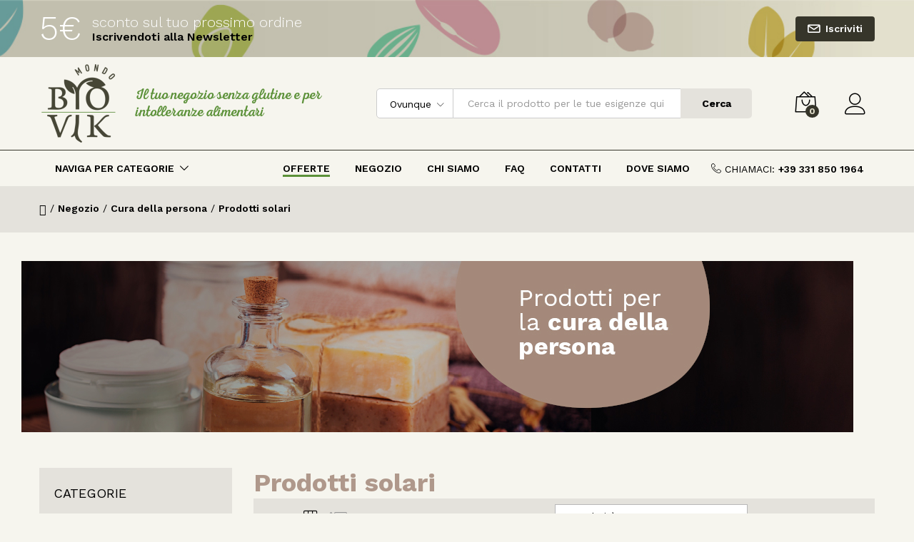

--- FILE ---
content_type: text/html; charset=UTF-8
request_url: https://www.mondobiovik.it/prodotti-biologici/cura-della-persona/prodotti-solari-cura-della-persona/
body_size: 24055
content:
<!DOCTYPE html>
<html lang="it-IT">
<head>
    <meta charset="UTF-8">
    <meta name="viewport" content="width=device-width, initial-scale=1">
    <link rel="pingback" href="">

					<script>document.documentElement.className = document.documentElement.className + ' yes-js js_active js'</script>
				<script type="text/javascript">var cookie_policy_url = 'https://www.mondobiovik.it/privacy-policy'</script><meta name='robots' content='max-image-preview:large' />

	<!-- This site is optimized with the Yoast SEO Premium plugin v15.1.2 - https://yoast.com/wordpress/plugins/seo/ -->
	<title>Prodotti Prodotti solari | Compra Online su Mondo Biovik</title>
	<meta name="description" content="Vendita PRODOTTI Prodotti solari ONLINE delle migliori imprese produttive della Regione MARCHE. Tanti prodotti senza glutine e per intolleranze alimentari, spesso introvabili nella grande distribuzione." />
	<meta name="robots" content="index, follow, max-snippet:-1, max-image-preview:large, max-video-preview:-1" />
	<link rel="canonical" href="https://www.mondobiovik.it/prodotti-biologici/cura-della-persona/prodotti-solari-cura-della-persona/" />
	<meta property="og:locale" content="it_IT" />
	<meta property="og:type" content="article" />
	<meta property="og:title" content="Prodotti Prodotti solari | Compra Online su Mondo Biovik" />
	<meta property="og:description" content="Vendita PRODOTTI Prodotti solari ONLINE delle migliori imprese produttive della Regione MARCHE. Tanti prodotti senza glutine e per intolleranze alimentari, spesso introvabili nella grande distribuzione." />
	<meta property="og:url" content="https://www.mondobiovik.it/prodotti-biologici/cura-della-persona/prodotti-solari-cura-della-persona/" />
	<meta property="og:site_name" content="Mondo Biovik" />
	<meta name="twitter:card" content="summary_large_image" />
	<script type="application/ld+json" class="yoast-schema-graph">{"@context":"https://schema.org","@graph":[{"@type":"Organization","@id":"https://www.mondobiovik.it/#organization","name":"Mondo BioVik","url":"https://www.mondobiovik.it/","sameAs":["https://www.facebook.com/MondoBioVik/","https://www.instagram.com/mondobiovik/"],"logo":{"@type":"ImageObject","@id":"https://www.mondobiovik.it/#logo","inLanguage":"it-IT","url":"https://www.mondobiovik.it/wp-content/uploads/2020/10/Biovik-marchio-colore-poswww.png","width":570,"height":570,"caption":"Mondo BioVik"},"image":{"@id":"https://www.mondobiovik.it/#logo"}},{"@type":"WebSite","@id":"https://www.mondobiovik.it/#website","url":"https://www.mondobiovik.it/","name":"Mondo Biovik","description":"Il tuo negozio senza glutine e per intolleranze alimentari","publisher":{"@id":"https://www.mondobiovik.it/#organization"},"potentialAction":[{"@type":"SearchAction","target":"https://www.mondobiovik.it/?s={search_term_string}","query-input":"required name=search_term_string"}],"inLanguage":"it-IT"},{"@type":"CollectionPage","@id":"https://www.mondobiovik.it/prodotti-biologici/cura-della-persona/prodotti-solari-cura-della-persona/#webpage","url":"https://www.mondobiovik.it/prodotti-biologici/cura-della-persona/prodotti-solari-cura-della-persona/","name":"Prodotti Prodotti solari | Compra Online su Mondo Biovik","isPartOf":{"@id":"https://www.mondobiovik.it/#website"},"description":"Vendita PRODOTTI Prodotti solari ONLINE delle migliori imprese produttive della Regione MARCHE. Tanti prodotti senza glutine e per intolleranze alimentari, spesso introvabili nella grande distribuzione.","inLanguage":"it-IT","potentialAction":[{"@type":"ReadAction","target":["https://www.mondobiovik.it/prodotti-biologici/cura-della-persona/prodotti-solari-cura-della-persona/"]}]}]}</script>
	<!-- / Yoast SEO Premium plugin. -->


<link rel='dns-prefetch' href='//s.w.org' />
<link rel="alternate" type="application/rss+xml" title="Mondo Biovik &raquo; Feed" href="https://www.mondobiovik.it/feed/" />
<link rel="alternate" type="application/rss+xml" title="Mondo Biovik &raquo; Feed dei commenti" href="https://www.mondobiovik.it/comments/feed/" />
<link rel="alternate" type="application/rss+xml" title="Feed Mondo Biovik &raquo; Prodotti solari Categoria" href="https://www.mondobiovik.it/prodotti-biologici/cura-della-persona/prodotti-solari-cura-della-persona/feed/" />
		<script type="text/javascript">
			window._wpemojiSettings = {"baseUrl":"https:\/\/s.w.org\/images\/core\/emoji\/13.1.0\/72x72\/","ext":".png","svgUrl":"https:\/\/s.w.org\/images\/core\/emoji\/13.1.0\/svg\/","svgExt":".svg","source":{"concatemoji":"https:\/\/www.mondobiovik.it\/wp-includes\/js\/wp-emoji-release.min.js?ver=6f3cb80914b8526f078a2c8f820f3764"}};
			!function(e,a,t){var n,r,o,i=a.createElement("canvas"),p=i.getContext&&i.getContext("2d");function s(e,t){var a=String.fromCharCode;p.clearRect(0,0,i.width,i.height),p.fillText(a.apply(this,e),0,0);e=i.toDataURL();return p.clearRect(0,0,i.width,i.height),p.fillText(a.apply(this,t),0,0),e===i.toDataURL()}function c(e){var t=a.createElement("script");t.src=e,t.defer=t.type="text/javascript",a.getElementsByTagName("head")[0].appendChild(t)}for(o=Array("flag","emoji"),t.supports={everything:!0,everythingExceptFlag:!0},r=0;r<o.length;r++)t.supports[o[r]]=function(e){if(!p||!p.fillText)return!1;switch(p.textBaseline="top",p.font="600 32px Arial",e){case"flag":return s([127987,65039,8205,9895,65039],[127987,65039,8203,9895,65039])?!1:!s([55356,56826,55356,56819],[55356,56826,8203,55356,56819])&&!s([55356,57332,56128,56423,56128,56418,56128,56421,56128,56430,56128,56423,56128,56447],[55356,57332,8203,56128,56423,8203,56128,56418,8203,56128,56421,8203,56128,56430,8203,56128,56423,8203,56128,56447]);case"emoji":return!s([10084,65039,8205,55357,56613],[10084,65039,8203,55357,56613])}return!1}(o[r]),t.supports.everything=t.supports.everything&&t.supports[o[r]],"flag"!==o[r]&&(t.supports.everythingExceptFlag=t.supports.everythingExceptFlag&&t.supports[o[r]]);t.supports.everythingExceptFlag=t.supports.everythingExceptFlag&&!t.supports.flag,t.DOMReady=!1,t.readyCallback=function(){t.DOMReady=!0},t.supports.everything||(n=function(){t.readyCallback()},a.addEventListener?(a.addEventListener("DOMContentLoaded",n,!1),e.addEventListener("load",n,!1)):(e.attachEvent("onload",n),a.attachEvent("onreadystatechange",function(){"complete"===a.readyState&&t.readyCallback()})),(n=t.source||{}).concatemoji?c(n.concatemoji):n.wpemoji&&n.twemoji&&(c(n.twemoji),c(n.wpemoji)))}(window,document,window._wpemojiSettings);
		</script>
		<style type="text/css">
img.wp-smiley,
img.emoji {
	display: inline !important;
	border: none !important;
	box-shadow: none !important;
	height: 1em !important;
	width: 1em !important;
	margin: 0 .07em !important;
	vertical-align: -0.1em !important;
	background: none !important;
	padding: 0 !important;
}
</style>
	<link rel='stylesheet' id='wp-block-library-css'  href='https://www.mondobiovik.it/wp-includes/css/dist/block-library/style.min.css?ver=6f3cb80914b8526f078a2c8f820f3764' type='text/css' media='all' />
<style id='wp-block-library-theme-inline-css' type='text/css'>
#start-resizable-editor-section{display:none}.wp-block-audio figcaption{color:#555;font-size:13px;text-align:center}.is-dark-theme .wp-block-audio figcaption{color:hsla(0,0%,100%,.65)}.wp-block-code{font-family:Menlo,Consolas,monaco,monospace;color:#1e1e1e;padding:.8em 1em;border:1px solid #ddd;border-radius:4px}.wp-block-embed figcaption{color:#555;font-size:13px;text-align:center}.is-dark-theme .wp-block-embed figcaption{color:hsla(0,0%,100%,.65)}.blocks-gallery-caption{color:#555;font-size:13px;text-align:center}.is-dark-theme .blocks-gallery-caption{color:hsla(0,0%,100%,.65)}.wp-block-image figcaption{color:#555;font-size:13px;text-align:center}.is-dark-theme .wp-block-image figcaption{color:hsla(0,0%,100%,.65)}.wp-block-pullquote{border-top:4px solid;border-bottom:4px solid;margin-bottom:1.75em;color:currentColor}.wp-block-pullquote__citation,.wp-block-pullquote cite,.wp-block-pullquote footer{color:currentColor;text-transform:uppercase;font-size:.8125em;font-style:normal}.wp-block-quote{border-left:.25em solid;margin:0 0 1.75em;padding-left:1em}.wp-block-quote cite,.wp-block-quote footer{color:currentColor;font-size:.8125em;position:relative;font-style:normal}.wp-block-quote.has-text-align-right{border-left:none;border-right:.25em solid;padding-left:0;padding-right:1em}.wp-block-quote.has-text-align-center{border:none;padding-left:0}.wp-block-quote.is-large,.wp-block-quote.is-style-large{border:none}.wp-block-search .wp-block-search__label{font-weight:700}.wp-block-group.has-background{padding:1.25em 2.375em;margin-top:0;margin-bottom:0}.wp-block-separator{border:none;border-bottom:2px solid;margin-left:auto;margin-right:auto;opacity:.4}.wp-block-separator:not(.is-style-wide):not(.is-style-dots){width:100px}.wp-block-separator.has-background:not(.is-style-dots){border-bottom:none;height:1px}.wp-block-separator.has-background:not(.is-style-wide):not(.is-style-dots){height:2px}.wp-block-table thead{border-bottom:3px solid}.wp-block-table tfoot{border-top:3px solid}.wp-block-table td,.wp-block-table th{padding:.5em;border:1px solid;word-break:normal}.wp-block-table figcaption{color:#555;font-size:13px;text-align:center}.is-dark-theme .wp-block-table figcaption{color:hsla(0,0%,100%,.65)}.wp-block-video figcaption{color:#555;font-size:13px;text-align:center}.is-dark-theme .wp-block-video figcaption{color:hsla(0,0%,100%,.65)}.wp-block-template-part.has-background{padding:1.25em 2.375em;margin-top:0;margin-bottom:0}#end-resizable-editor-section{display:none}
</style>
<link rel='stylesheet' id='wc-blocks-vendors-style-css'  href='https://www.mondobiovik.it/wp-content/plugins/woocommerce/packages/woocommerce-blocks/build/wc-blocks-vendors-style.css?ver=6.1.0' type='text/css' media='all' />
<link rel='stylesheet' id='wc-blocks-style-css'  href='https://www.mondobiovik.it/wp-content/plugins/woocommerce/packages/woocommerce-blocks/build/wc-blocks-style.css?ver=6.1.0' type='text/css' media='all' />
<link rel='stylesheet' id='jquery-selectBox-css'  href='https://www.mondobiovik.it/wp-content/plugins/yith-woocommerce-wishlist/assets/css/jquery.selectBox.css?ver=1.2.0' type='text/css' media='all' />
<link rel='stylesheet' id='yith-wcwl-font-awesome-css'  href='https://www.mondobiovik.it/wp-content/plugins/yith-woocommerce-wishlist/assets/css/font-awesome.css?ver=4.7.0' type='text/css' media='all' />
<link rel='stylesheet' id='woocommerce_prettyPhoto_css-css'  href='//www.mondobiovik.it/wp-content/plugins/woocommerce/assets/css/prettyPhoto.css?ver=3.1.6' type='text/css' media='all' />
<link rel='stylesheet' id='yith-wcwl-main-css'  href='https://www.mondobiovik.it/wp-content/plugins/yith-woocommerce-wishlist/assets/css/style.css?ver=3.8.0' type='text/css' media='all' />
<link rel='stylesheet' id='woocommerce-general-css'  href='https://www.mondobiovik.it/wp-content/plugins/woocommerce/assets/css/woocommerce.css?ver=5.9.1' type='text/css' media='all' />
<style id='woocommerce-inline-inline-css' type='text/css'>
.woocommerce form .form-row .required { visibility: visible; }
</style>
<link rel='stylesheet' id='related-styles-css'  href='https://www.mondobiovik.it/wp-content/plugins/woo-mailerlite/includes/../public/css/style.css?ver=6f3cb80914b8526f078a2c8f820f3764' type='text/css' media='all' />
<link rel='stylesheet' id='wc-gateway-ppec-frontend-css'  href='https://www.mondobiovik.it/wp-content/plugins/woocommerce-gateway-paypal-express-checkout/assets/css/wc-gateway-ppec-frontend.css?ver=2.1.3' type='text/css' media='all' />
<link rel='stylesheet' id='martfury-fonts-css'  href='https://fonts.googleapis.com/css?family=Work+Sans%3A300%2C400%2C500%2C600%2C700%7CLibre+Baskerville%3A400%2C700&#038;subset=latin%2Clatin-ext&#038;ver=20170801' type='text/css' media='all' />
<link rel='stylesheet' id='linearicons-css'  href='https://www.mondobiovik.it/wp-content/themes/martfury/css/linearicons.min.css?ver=1.0.0' type='text/css' media='all' />
<link rel='stylesheet' id='ionicons-css'  href='https://www.mondobiovik.it/wp-content/themes/martfury/css/ionicons.min.css?ver=2.0.0' type='text/css' media='all' />
<link rel='stylesheet' id='eleganticons-css'  href='https://www.mondobiovik.it/wp-content/themes/martfury/css/eleganticons.min.css?ver=1.0.0' type='text/css' media='all' />
<link rel='stylesheet' id='font-awesome-css'  href='https://www.mondobiovik.it/wp-content/plugins/elementor/assets/lib/font-awesome/css/font-awesome.min.css?ver=4.7.0' type='text/css' media='all' />
<style id='font-awesome-inline-css' type='text/css'>
[data-font="FontAwesome"]:before {font-family: 'FontAwesome' !important;content: attr(data-icon) !important;speak: none !important;font-weight: normal !important;font-variant: normal !important;text-transform: none !important;line-height: 1 !important;font-style: normal !important;-webkit-font-smoothing: antialiased !important;-moz-osx-font-smoothing: grayscale !important;}
</style>
<link rel='stylesheet' id='bootstrap-css'  href='https://www.mondobiovik.it/wp-content/themes/martfury/css/bootstrap.min.css?ver=3.3.7' type='text/css' media='all' />
<link rel='stylesheet' id='martfury-css'  href='https://www.mondobiovik.it/wp-content/themes/martfury/style.css?ver=20201224' type='text/css' media='all' />
<style id='martfury-inline-css' type='text/css'>
.site-header .logo img  {width:110px; }.site-header .logo img  {height:110px; }.top-promotion {background-image: url(https://www.mondobiovik.it/wp-content/uploads/2020/12/box-newsletter-header-1.jpg);background-repeat: no-repeat;background-position: center bottom;background-attachment: scroll;background-size: cover;}	/* Color Scheme */

	/* Color */

	body {
		--mf-primary-color: #36352a;
		--mf-background-primary-color: #36352a;
		--mf-border-primary-color: #36352a;
	}

	.widget_shopping_cart_content .woocommerce-mini-cart__buttons .checkout,
	 .header-layout-4 .topbar:not(.header-bar),
	 .header-layout-3 .topbar:not(.header-bar){
		background-color: #27261b;
	}

h1{letter-spacing: 0px;color: #000000;}.entry-content h2, .woocommerce div.product .woocommerce-tabs .panel h2{letter-spacing: 0px;color: #000000;}h3{letter-spacing: 0px;color: #000000;}.site-header .primary-nav > ul > li > a, .site-header .products-cats-menu .menu > li > a{font-size: 14px;font-weight: 600;}.site-header .menu .is-mega-menu .dropdown-submenu .menu-item-mega > a{font-size: 14px;}.site-header .menu li li a{font-weight: 500;}.site-footer{font-weight: 500;}.site-footer .footer-widgets .widget .widget-title{font-weight: 700;}.woocommerce .ribbons .ribbon.featured {background-color:#c6b034}.woocommerce .ribbons .ribbon.out-of-stock {background-color:#bbbbbb}.woocommerce .ribbons .ribbon {background-color:#36352a}.woocommerce .ribbons .ribbon.onsale {background-color:#5c9139}#site-header, #site-header .header-main, .sticky-header #site-header.minimized .mobile-menu {background-color:#f6f5ee}.sticky-header .site-header.minimized .header-main{border-bottom: none}#site-header .aws-container .aws-search-form{background-color: transparent}#site-header .aws-container .aws-search-form .aws-search-field{background-color: #fff}#site-header .extras-menu > li > a, #site-header .product-extra-search .hot-words li a,#site-header .header-logo .products-cats-menu .cats-menu-title,#site-header .header-logo .products-cats-menu .cats-menu-title .text,#site-header .menu-item-hotline .hotline-content,#site-header .extras-menu .menu-item-hotline .extra-icon, #site-header .extras-menu .menu-item-hotline .hotline-content label, #site-header .mobile-menu-row .mf-toggle-menu{color:#000000}#site-header .mf-background-primary, #site-header .mini-item-counter{--mf-background-primary-color:#e4e2dc}#site-header .mf-background-primary,  #site-header .mini-item-counter{--mf-background-primary-text-color:#000000}#topbar{background-color:#e4e2dc}.site-header .topbar{background-color:transparent}#topbar, #topbar a, #topbar #lang_sel > ul > li > a, #topbar .mf-currency-widget .current, #topbar .mf-currency-widget .current:after, #topbar  .lang_sel > ul > li > a:after, #topbar  #lang_sel > ul > li > a:after {color:#ffffff}.header-layout-3 #site-header .products-cats-menu:before, .header-layout-1 #site-header .products-cats-menu:before{background-color:#33922e}#site-header .main-menu{background-color:#f6f5ee}#site-header .main-menu {border-color:#e1e1e1; border-bottom: none}#site-header .header-bar .widget:after {background-color:#e1e1e1}#site-header .header-bar a, #site-header .recently-viewed .recently-title,#site-header:not(.minimized) .main-menu .products-cats-menu .cats-menu-title .text, #site-header:not(.minimized) .main-menu .products-cats-menu .cats-menu-title, #site-header .main-menu .primary-nav > ul > li > a, #site-header .main-menu .header-bar,#site-header .header-bar #lang_sel  > ul > li > a, #site-header .header-bar .lang_sel > ul > li > a, #site-header .header-bar #lang_sel > ul > li > a:after, #site-header .header-bar .lang_sel > ul > li > a:after, #site-header .header-bar .mf-currency-widget .current:after,#site-header .header-bar ul.menu > li.menu-item-has-children > a:after{color:#000000}#site-header .header-bar .mf-currency-widget ul li a, #site-header .header-bar #lang_sel ul ul li a {color: #666}#site-header .header-bar a:hover,#site-header .primary-nav > ul > li:hover > a, #site-header .header-bar #lang_sel  > ul > li > a:hover, #site-header .header-bar .lang_sel > ul > li > a:hover, #site-header .header-bar #lang_sel > ul > li > a:hover:after, #site-header .header-bar .lang_sel > ul > li > a:hover:after, #site-header .header-bar .mf-currency-widget .current:hover,#site-header .header-bar .mf-currency-widget .current:hover:after{color:#33922e}.mf-els-modal-mobile {width:100%;left:-100%}.rtl .mf-els-modal-mobile {right:-100%;left: auto}.site-footer .footer-layout {background-color:#595848}.site-footer .footer-newsletter, .site-footer .footer-info, .site-footer .footer-widgets, .site-footer .footer-links {border-color:#5c9139}.site-footer .footer-info .info-item-sep:after {background-color:#5c9139}.site-footer h1, .site-footer h2, .site-footer h3, .site-footer h4, .site-footer h5, .site-footer h6, .site-footer .widget .widget-title {color:#ffffff}.site-footer, .site-footer .footer-widgets .widget ul li a, .site-footer .footer-copyright,.site-footer .footer-links .widget_nav_menu ul li a, .site-footer .footer-payments .text {color:rgba(255,255,255,0.9)}.site-footer .footer-widgets .widget ul li a:hover,.site-footer .footer-links .widget_nav_menu ul li a:hover {color:#c6b034}.site-footer .footer-widgets .widget ul li a:before, .site-footer .footer-links .widget_nav_menu ul li a:before{background-color:#c6b034}#nprogress .bar {background-color:#5c9139}
</style>
<link rel='stylesheet' id='elementor-icons-css'  href='https://www.mondobiovik.it/wp-content/plugins/elementor/assets/lib/eicons/css/elementor-icons.min.css?ver=5.14.0' type='text/css' media='all' />
<link rel='stylesheet' id='elementor-frontend-legacy-css'  href='https://www.mondobiovik.it/wp-content/plugins/elementor/assets/css/frontend-legacy.min.css?ver=3.5.6' type='text/css' media='all' />
<link rel='stylesheet' id='elementor-frontend-css'  href='https://www.mondobiovik.it/wp-content/plugins/elementor/assets/css/frontend.min.css?ver=3.5.6' type='text/css' media='all' />
<link rel='stylesheet' id='elementor-post-4164-css'  href='https://www.mondobiovik.it/wp-content/uploads/elementor/css/post-4164.css?ver=1680677615' type='text/css' media='all' />
<link rel='stylesheet' id='elementor-pro-css'  href='https://www.mondobiovik.it/wp-content/plugins/elementor-pro/assets/css/frontend.min.css?ver=3.5.2' type='text/css' media='all' />
<link rel='stylesheet' id='elementor-post-9316-css'  href='https://www.mondobiovik.it/wp-content/uploads/elementor/css/post-9316.css?ver=1680677617' type='text/css' media='all' />
<link rel='stylesheet' id='elementor-post-5941-css'  href='https://www.mondobiovik.it/wp-content/uploads/elementor/css/post-5941.css?ver=1680677616' type='text/css' media='all' />
<link rel='stylesheet' id='martfury-child-style-css'  href='https://www.mondobiovik.it/wp-content/themes/mondobiovik/style.css?ver=6f3cb80914b8526f078a2c8f820f3764' type='text/css' media='all' />
<link rel='stylesheet' id='backtotop-wishlist-mondobiovik-css'  href='https://www.mondobiovik.it/wp-content/themes/mondobiovik/inc/css/backtotop-wishlist-mondobiovik.css?ver=1' type='text/css' media='all' />
<link rel='stylesheet' id='breadcrumbs-mondobiovik-css'  href='https://www.mondobiovik.it/wp-content/themes/mondobiovik/inc/css/breadcrumbs-mondobiovik.css?ver=1' type='text/css' media='all' />
<link rel='stylesheet' id='footer-mondobiovik-css'  href='https://www.mondobiovik.it/wp-content/themes/mondobiovik/inc/css/footer-mondobiovik.css?ver=1' type='text/css' media='all' />
<link rel='stylesheet' id='header-mondobiovik-css'  href='https://www.mondobiovik.it/wp-content/themes/mondobiovik/inc/css/header-mondobiovik.css?ver=1' type='text/css' media='all' />
<link rel='stylesheet' id='woocommerce-mondobiovik-css'  href='https://www.mondobiovik.it/wp-content/themes/mondobiovik/inc/css/woocommerce-mondobiovik.css?ver=1' type='text/css' media='all' />
<link rel='stylesheet' id='cat-colors-css'  href='https://www.mondobiovik.it/wp-content/themes/mondobiovik/inc/css/cat-colors.css?ver=1' type='text/css' media='all' />
<link rel='stylesheet' id='google-fonts-1-css'  href='https://fonts.googleapis.com/css?family=Work+Sans%3A100%2C100italic%2C200%2C200italic%2C300%2C300italic%2C400%2C400italic%2C500%2C500italic%2C600%2C600italic%2C700%2C700italic%2C800%2C800italic%2C900%2C900italic&#038;display=auto&#038;ver=6f3cb80914b8526f078a2c8f820f3764' type='text/css' media='all' />
<link rel='stylesheet' id='elementor-icons-shared-1-css'  href='https://www.mondobiovik.it/wp-content/plugins/martfury-addons/assets/css/linearicons.min.css?ver=1.0.0' type='text/css' media='all' />
<link rel='stylesheet' id='elementor-icons-linearicons-css'  href='https://www.mondobiovik.it/wp-content/plugins/martfury-addons/assets/css/linearicons.min.css?ver=1.0.0' type='text/css' media='all' />
<script type="text/template" id="tmpl-variation-template">
	<div class="woocommerce-variation-description">{{{ data.variation.variation_description }}}</div>
	<div class="woocommerce-variation-price">{{{ data.variation.price_html }}}</div>
	<div class="woocommerce-variation-availability">{{{ data.variation.availability_html }}}</div>
</script>
<script type="text/template" id="tmpl-unavailable-variation-template">
	<p>Questo prodotto non è disponibile. Scegli un&#039;altra combinazione.</p>
</script>
<script type='text/javascript' src='https://www.mondobiovik.it/wp-includes/js/jquery/jquery.min.js?ver=3.6.0' id='jquery-core-js'></script>
<script type='text/javascript' src='https://www.mondobiovik.it/wp-includes/js/jquery/jquery-migrate.min.js?ver=3.3.2' id='jquery-migrate-js'></script>
<!--[if lt IE 9]>
<script type='text/javascript' src='https://www.mondobiovik.it/wp-content/themes/martfury/js/plugins/html5shiv.min.js?ver=3.7.2' id='html5shiv-js'></script>
<![endif]-->
<!--[if lt IE 9]>
<script type='text/javascript' src='https://www.mondobiovik.it/wp-content/themes/martfury/js/plugins/respond.min.js?ver=1.4.2' id='respond-js'></script>
<![endif]-->
<script type='text/javascript' src='https://www.mondobiovik.it/wp-content/themes/martfury/js/plugins/waypoints.min.js?ver=2.0.2' id='waypoints-js'></script>
<script type='text/javascript' id='woo-ml-public-script-js-extra'>
/* <![CDATA[ */
var woo_ml_public_post = {"ajax_url":"https:\/\/www.mondobiovik.it\/wp-admin\/admin-ajax.php","language":"it_IT"};
/* ]]> */
</script>
<script type='text/javascript' src='https://www.mondobiovik.it/wp-content/plugins/woo-mailerlite/public/js/public.js?ver=1.8.4' id='woo-ml-public-script-js'></script>
<link rel="https://api.w.org/" href="https://www.mondobiovik.it/wp-json/" /><link rel="alternate" type="application/json" href="https://www.mondobiovik.it/wp-json/wp/v2/product_cat/488" /><link rel="wlwmanifest" type="application/wlwmanifest+xml" href="https://www.mondobiovik.it/wp-includes/wlwmanifest.xml" /> 

            <!-- MailerLite Universal -->
            <script>
            (function(m,a,i,l,e,r){ m['MailerLiteObject']=e;function f(){
            var c={ a:arguments,q:[]};var r=this.push(c);return "number"!=typeof r?r:f.bind(c.q);}
            f.q=f.q||[];m[e]=m[e]||f.bind(f.q);m[e].q=m[e].q||f.q;r=a.createElement(i);
            var _=a.getElementsByTagName(i)[0];r.async=1;r.src=l+'?v'+(~~(new Date().getTime()/1000000));
            _.parentNode.insertBefore(r,_);})(window, document, 'script', 'https://static.mailerlite.com/js/universal.js', 'ml');

            window.mlsettings = window.mlsettings || {};
            window.mlsettings.shop = 'www.mondobiovik.it';
            var ml_account = ml('accounts', '2735236', 'c6s4f0c1a0', '');
            ml('ecommerce', 'visitor', 'woocommerce');
            </script>
            <!-- End MailerLite Universal -->
        	<noscript><style>.woocommerce-product-gallery{ opacity: 1 !important; }</style></noscript>
	<style type="text/css">.recentcomments a{display:inline !important;padding:0 !important;margin:0 !important;}</style>			<script  type="text/javascript">
				!function(f,b,e,v,n,t,s){if(f.fbq)return;n=f.fbq=function(){n.callMethod?
					n.callMethod.apply(n,arguments):n.queue.push(arguments)};if(!f._fbq)f._fbq=n;
					n.push=n;n.loaded=!0;n.version='2.0';n.queue=[];t=b.createElement(e);t.async=!0;
					t.src=v;s=b.getElementsByTagName(e)[0];s.parentNode.insertBefore(t,s)}(window,
					document,'script','https://connect.facebook.net/en_US/fbevents.js');
			</script>
			<!-- WooCommerce Facebook Integration Begin -->
			<script  type="text/javascript">

				fbq('init', '1047467782428487', {}, {
    "agent": "woocommerce-5.9.1-2.6.13"
});

				fbq( 'track', 'PageView', {
    "source": "woocommerce",
    "version": "5.9.1",
    "pluginVersion": "2.6.13"
} );

				document.addEventListener( 'DOMContentLoaded', function() {
					jQuery && jQuery( function( $ ) {
						// Insert placeholder for events injected when a product is added to the cart through AJAX.
						$( document.body ).append( '<div class=\"wc-facebook-pixel-event-placeholder\"></div>' );
					} );
				}, false );

			</script>
			<!-- WooCommerce Facebook Integration End -->
			<link rel="icon" href="https://www.mondobiovik.it/wp-content/uploads/2020/10/cropped-favicon1-32x32.png" sizes="32x32" />
<link rel="icon" href="https://www.mondobiovik.it/wp-content/uploads/2020/10/cropped-favicon1-192x192.png" sizes="192x192" />
<link rel="apple-touch-icon" href="https://www.mondobiovik.it/wp-content/uploads/2020/10/cropped-favicon1-180x180.png" />
<meta name="msapplication-TileImage" content="https://www.mondobiovik.it/wp-content/uploads/2020/10/cropped-favicon1-270x270.png" />
		<style type="text/css" id="wp-custom-css">
			/*WOOCOMMERCE NOTICE*/
.woocommerce-store-notice, p.demo_store {background-color: #5C9139; padding-left:5px; padding-right:5px;z-index: 9998;}

.mobile-version .woocommerce-store-notice, .mobile-version p.demo_store {
    font-size: 12px;
}


/*FACEBOOK MESSANGER disinstallato
.mobile-version div[attribution="fbe_woocommerce"] > span > iframe, .mobile-version .fb_dialog.fb_dialog_mobile > div > iframe {bottom: 55px !important; width: 80% !important; left: 0;
box-shadow: none !important;}

div[attribution="fbe_woocommerce"] > span > iframe, .fb_dialog.fb_dialog_advanced > div > iframe {right: auto !important;}*/		</style>
		<style id="kirki-inline-styles"></style>
</head>

<body class="archive tax-product_cat term-prodotti-solari-cura-della-persona term-488 wp-custom-logo wp-embed-responsive theme-martfury woocommerce woocommerce-page woocommerce-demo-store woocommerce-no-js cura-della-persona-color header-layout-1 mf-catalog-page sidebar-content mf-catalog-layout-10 shop-view-grid catalog-filter-mobile navigation-type-infinite mf-preloader mf-light-skin sticky-header submenus-mobile-icon mf-product-loop-hover-3 elementor-columns-no-space elementor-default elementor-kit-4164 product_loop-no-hover">
        <div id="martfury-preloader" class="martfury-preloader">
        </div>
		
<div id="page" class="hfeed site">
			<div id="top-promotion" class="top-promotion promotion style-1">
				<div class="container">
					<div class="promotion-content">
						<div class="promo-inner">
						<div class="promo-left">
<h2 class="percent primary-color">5€</h2>
<div><span class="label">sconto sul tuo prossimo ordine</span><h3>Iscrivendoti alla Newsletter</h3></div>
</div>
						</div>
						<div class="promo-link">
						<a class="link" href="#promo10">Iscriviti</a>
						</div>
					</div>
				</div>
			</div>        <header id="site-header" class="site-header header-department-bot">
			
<div class="header-main">
    <div class="container">
        <div class="row header-row">
            <div class="header-logo col-lg-3 col-md-3 col-sm-6 col-xs-6">
                <div class="d-logo">
					    <div class="logo">
        <a href="https://www.mondobiovik.it/">
            <img class="site-logo" alt="Mondo Biovik"
                 src="https://www.mondobiovik.it/wp-content/uploads/2020/10/MondoBioVik-marchio-e1618565193443.png"/>
			        </a>
    </div>
<p class="site-title"><a href="https://www.mondobiovik.it/" rel="home">Mondo Biovik</a></p>    <h2 class="site-description">Il tuo negozio senza glutine e per intolleranze alimentari</h2>

                </div>
				                    <div class="d-department">
						        <div class="products-cats-menu mf-closed">
            <div class="cats-menu-title"><i class="icon-menu"><span class="s-space">&nbsp;</span></i><span class="text">NAVIGA PER CATEGORIE</span></div>

            <div class="toggle-product-cats nav" >
				<ul id="menu-naviga-per-categorie" class="menu"><li class="cat-alimenti menu-item menu-item-type-taxonomy menu-item-object-product_cat menu-item-has-children menu-item-5767 dropdown is-mega-menu has-width has-background"><a href="https://www.mondobiovik.it/prodotti-biologici/alimenti/" class="dropdown-toggle" role="button" data-toggle="dropdown" aria-haspopup="true" aria-expanded="false">Alimenti</a>
<ul
 style="background-image: url(https://www.mondobiovik.it/wp-content/uploads/2020/12/riga-megamenu.jpg); background-position:90% 5% ; background-repeat:repeat-y; background-attachment:scroll; width:485px" class="dropdown-submenu">
<li>
<div class="mega-menu-content">
<div class="row">
	<div class="mr-col col-md-3">
	<div class="menu-item-mega"><a  href="https://www.mondobiovik.it/prodotti-biologici/alimenti/">Guarda tutti i prodotti</a><div class="mega-content"><img src="https://www.mondobiovik.it/wp-content/uploads/2020/12/ico_mega-e1608556590590.png" />
<h4>Raccolta punti Biovik</h4>
<p>Ogni spesa che fai guadagni punti e <b>accumuli credito</b> per i prossimi acquisti!</p></div></div>
</div>
	<div class="mr-col col-md-3">
	<div class="menu-item-mega"><a  href="https://www.mondobiovik.it/prodotti-biologici/alimenti/bulgur/">Bulgur</a></div>
</div>
	<div class="mr-col col-md-3">
	<div class="menu-item-mega"><a  href="https://www.mondobiovik.it/prodotti-biologici/alimenti/cereali/">Cereali</a></div>
</div>
	<div class="mr-col col-md-3">
	<div class="menu-item-mega"><a  href="https://www.mondobiovik.it/prodotti-biologici/alimenti/confezioni/">Confezioni</a></div>
</div>
	<div class="mr-col col-md-3">
	<div class="menu-item-mega"><a  href="https://www.mondobiovik.it/prodotti-biologici/alimenti/conserve-e-verdure/">Conserve e verdure</a></div>
</div>
	<div class="mr-col col-md-3">
	<div class="menu-item-mega"><a  href="https://www.mondobiovik.it/prodotti-biologici/alimenti/cous-cous/">Cous cous</a></div>
</div>
	<div class="mr-col col-md-3">
	<div class="menu-item-mega"><a  href="https://www.mondobiovik.it/prodotti-biologici/alimenti/dolcificante-naturale/">Dolcificante naturale</a></div>
</div>
	<div class="mr-col col-md-3">
	<div class="menu-item-mega"><a  href="https://www.mondobiovik.it/prodotti-biologici/alimenti/farine/">Farine</a></div>
</div>
	<div class="mr-col col-md-3">
	<div class="menu-item-mega"><a  href="https://www.mondobiovik.it/prodotti-biologici/alimenti/legumi/">Legumi</a></div>
</div>
	<div class="mr-col col-md-3">
	<div class="menu-item-mega"><a  href="https://www.mondobiovik.it/prodotti-biologici/alimenti/minestrone-e-zuppe/">Minestrone e zuppe</a></div>
</div>
	<div class="mr-col col-md-3">
	<div class="menu-item-mega"><a  href="https://www.mondobiovik.it/prodotti-biologici/alimenti/pasta/">Pasta</a></div>
</div>
	<div class="mr-col col-md-3">
	<div class="menu-item-mega"><a  href="https://www.mondobiovik.it/prodotti-biologici/alimenti/prodotti-da-colazione/">Prodotti da colazione</a></div>
</div>
	<div class="mr-col col-md-3">
	<div class="menu-item-mega"><a  href="https://www.mondobiovik.it/prodotti-biologici/alimenti/prodotti-da-forno/">Prodotti da forno</a></div>
</div>
	<div class="mr-col col-md-3">
	<div class="menu-item-mega"><a  href="https://www.mondobiovik.it/prodotti-biologici/alimenti/riso/">Riso</a></div>
</div>
	<div class="mr-col col-md-3">
	<div class="menu-item-mega"><a  href="https://www.mondobiovik.it/prodotti-biologici/alimenti/semi-oleosi/">Semi oleosi</a></div>
</div>
	<div class="mr-col col-md-3">
	<div class="menu-item-mega"><a  href="https://www.mondobiovik.it/prodotti-biologici/alimenti/snack/">Snack</a></div>
</div>

</div>
</div>
</li>
</ul>
</li>
<li class="cat-animali menu-item menu-item-type-taxonomy menu-item-object-product_cat menu-item-has-children menu-item-8616 dropdown is-mega-menu has-width has-background"><a href="https://www.mondobiovik.it/prodotti-biologici/animali/" class="dropdown-toggle" role="button" data-toggle="dropdown" aria-haspopup="true" aria-expanded="false">Animali</a>
<ul
 style="background-image: url(https://www.mondobiovik.it/wp-content/uploads/2020/12/riga-megamenu.jpg); background-position:left top ; background-repeat:repeat-y; background-attachment:scroll; width:495px" class="dropdown-submenu">
<li>
<div class="mega-menu-content">
<div class="row">
	<div class="mr-col col-md-3">
	<div class="menu-item-mega"><a  href="https://www.mondobiovik.it/prodotti-biologici/animali/">Guarda tutti i prodotti</a><div class="mega-content"><img src="https://www.mondobiovik.it/wp-content/uploads/2020/12/ico-mega-menu4.png">
<h4>Regala cose buone</h4>
<p>Se spendi più di <b>€99</b> consegniamo gratis in tutta Italia nell’elegante confezione Biovik!</p></div></div>
</div>
	<div class="mr-col col-md-6">
	<div class="menu-item-mega"><a  href="https://www.mondobiovik.it/prodotti-biologici/animali/cura-per-il-cane/">Cura per il cane</a></div>
</div>

</div>
</div>
</li>
</ul>
</li>
<li class="cat-bevande-e-infusi menu-item menu-item-type-taxonomy menu-item-object-product_cat menu-item-has-children menu-item-8647 dropdown is-mega-menu has-width has-background"><a href="https://www.mondobiovik.it/prodotti-biologici/bevande-e-infusi/" class="dropdown-toggle" role="button" data-toggle="dropdown" aria-haspopup="true" aria-expanded="false">Bevande e infusi</a>
<ul
 style="background-image: url(https://www.mondobiovik.it/wp-content/uploads/2020/12/riga-megamenu.jpg); background-position:left top ; background-repeat:repeat-y; background-attachment:scroll; width:495px" class="dropdown-submenu">
<li>
<div class="mega-menu-content">
<div class="row">
	<div class="mr-col col-md-3">
	<div class="menu-item-mega"><a  href="https://www.mondobiovik.it/prodotti-biologici/bevande/">Guarda tutti i prodotti</a><div class="mega-content"><img src="https://www.mondobiovik.it/wp-content/uploads/2020/12/ico_mega-e1608556590590.png" />
<h4>Raccolta punti Biovik</h4>
<p>Ogni spesa che fai guadagni punti e <b>accumuli credito</b> per i prossimi acquisti!</p></div></div>
</div>
	<div class="mr-col col-md-3">
	<div class="menu-item-mega"><a  href="https://www.mondobiovik.it/prodotti-biologici/bevande-e-infusi/distillati-bevande-e-infusi/">Distillati</a></div>
</div>
	<div class="mr-col col-md-3">
	<div class="menu-item-mega"><a  href="https://www.mondobiovik.it/prodotti-biologici/bevande-e-infusi/dolci-e-liquorosi-bevande-e-infusi/">Dolci e liquorosi</a></div>
</div>
	<div class="mr-col col-md-3">
	<div class="menu-item-mega"><a  href="https://www.mondobiovik.it/prodotti-biologici/bevande-e-infusi/infusi-bevande-e-infusi/">Infusi</a></div>
</div>
	<div class="mr-col col-md-3">
	<div class="menu-item-mega"><a  href="https://www.mondobiovik.it/prodotti-biologici/bevande-e-infusi/spumanti-bevande-e-infusi/">Spumanti</a></div>
</div>
	<div class="mr-col col-md-3">
	<div class="menu-item-mega"><a  href="https://www.mondobiovik.it/prodotti-biologici/bevande-e-infusi/vino-bianco-bevande-e-infusi/">Vino bianco</a></div>
</div>
	<div class="mr-col col-md-3">
	<div class="menu-item-mega"><a  href="https://www.mondobiovik.it/prodotti-biologici/bevande-e-infusi/vino-rosso-bevande-e-infusi/">Vino rosso</a></div>
</div>

</div>
</div>
</li>
</ul>
</li>
<li class="cat-bimbi-e-mamme menu-item menu-item-type-taxonomy menu-item-object-product_cat menu-item-has-children menu-item-8617 dropdown is-mega-menu has-width has-background"><a href="https://www.mondobiovik.it/prodotti-biologici/bimbi-e-mamme/" class="dropdown-toggle" role="button" data-toggle="dropdown" aria-haspopup="true" aria-expanded="false">Bimbi e mamme</a>
<ul
 style="background-image: url(https://www.mondobiovik.it/wp-content/uploads/2020/12/riga-megamenu.jpg); background-position:left top ; background-repeat:repeat-y; background-attachment:scroll; width:495px" class="dropdown-submenu">
<li>
<div class="mega-menu-content">
<div class="row">
	<div class="mr-col col-md-6">
	<div class="menu-item-mega"><a  href="https://www.mondobiovik.it/prodotti-biologici/bimbi-e-mamme/">Guarda tutti i prodotti</a><div class="mega-content"><img src="https://www.mondobiovik.it/wp-content/uploads/2020/12/ico-mega-menu3.png">
<h4>Consegna gratuita</h4>
<p>Se spendi più di <b>€49</b> consegniamo gratuitamente!</p></div></div>
</div>
	<div class="mr-col col-md-3">
	<div class="menu-item-mega"><a  href="https://www.mondobiovik.it/prodotti-biologici/bimbi-e-mamme/cura-del-bambino/">Cura del bambino</a></div>
</div>

</div>
</div>
</li>
</ul>
</li>
<li class="cat-casa menu-item menu-item-type-taxonomy menu-item-object-product_cat menu-item-has-children menu-item-8618 dropdown is-mega-menu has-width has-background"><a href="https://www.mondobiovik.it/prodotti-biologici/casa/" class="dropdown-toggle" role="button" data-toggle="dropdown" aria-haspopup="true" aria-expanded="false">Casa</a>
<ul
 style="background-image: url(https://www.mondobiovik.it/wp-content/uploads/2020/12/riga-megamenu.jpg); background-position:left top ; background-repeat:repeat-y; background-attachment:scroll; width:495px" class="dropdown-submenu">
<li>
<div class="mega-menu-content">
<div class="row">
	<div class="mr-col col-md-3">
	<div class="menu-item-mega"><a  href="https://www.mondobiovik.it/prodotti-biologici/casa/">Guarda tutti i prodotti</a><div class="mega-content"><img src="https://www.mondobiovik.it/wp-content/uploads/2020/12/ico_mega-e1608556590590.png" />
<h4>Raccolta punti Biovik</h4>
<p>Ogni spesa che fai guadagni punti e <b>accumuli credito</b> per i prossimi acquisti!</p></div></div>
</div>
	<div class="mr-col col-md-3">
	<div class="menu-item-mega"><a  href="https://www.mondobiovik.it/prodotti-biologici/casa/bucato-casa/">Bucato</a></div>
</div>
	<div class="mr-col col-md-3">
	<div class="menu-item-mega"><a  href="https://www.mondobiovik.it/prodotti-biologici/casa/profumatori-casa-casa/">Profumatori casa</a></div>
</div>

</div>
</div>
</li>
</ul>
</li>
<li class="cat-cura-della-persona menu-item menu-item-type-taxonomy menu-item-object-product_cat current-product_cat-ancestor menu-item-has-children menu-item-8615 dropdown is-mega-menu has-width has-background"><a href="https://www.mondobiovik.it/prodotti-biologici/cura-della-persona/" class="dropdown-toggle" role="button" data-toggle="dropdown" aria-haspopup="true" aria-expanded="false">Cura della persona</a>
<ul
 style="background-image: url(https://www.mondobiovik.it/wp-content/uploads/2020/12/riga-megamenu.jpg); background-position:left top ; background-repeat:repeat-y; background-attachment:scroll; width:495px" class="dropdown-submenu">
<li>
<div class="mega-menu-content">
<div class="row">
	<div class="mr-col col-md-3">
	<div class="menu-item-mega"><a  href="https://www.mondobiovik.it/prodotti-biologici/cura-della-persona/">Guarda tutti i prodotti</a><div class="mega-content"><img src="https://www.mondobiovik.it/wp-content/uploads/2020/12/ico-mega-menu4.png" />
<h4>Regala cose buone</h4>
<p>Se spendi più di <b>€99</b> consegniamo gratis in tutta Italia nell’elegante confezione Biovik!</p></div></div>
</div>
	<div class="mr-col col-md-3">
	<div class="menu-item-mega"><a  href="https://www.mondobiovik.it/prodotti-biologici/cura-della-persona/barba-e-baffi-cura-della-persona/">Barba e baffi</a></div>
</div>
	<div class="mr-col col-md-3">
	<div class="menu-item-mega"><a  href="https://www.mondobiovik.it/prodotti-biologici/cura-della-persona/benessere-del-corpo-cura-della-persona/">Benessere del corpo</a></div>
</div>
	<div class="mr-col col-md-3">
	<div class="menu-item-mega"><a  href="https://www.mondobiovik.it/prodotti-biologici/cura-della-persona/corpo-cura-della-persona/">Corpo</a></div>
</div>
	<div class="mr-col col-md-3">
	<div class="menu-item-mega"><a  href="https://www.mondobiovik.it/prodotti-biologici/cura-della-persona/cura-dei-capelli-cura-della-persona/">Cura dei capelli</a></div>
</div>
	<div class="mr-col col-md-3">
	<div class="menu-item-mega"><a  href="https://www.mondobiovik.it/prodotti-biologici/cura-della-persona/cura-del-corpo-cura-della-persona/">Cura del corpo</a></div>
</div>
	<div class="mr-col col-md-3">
	<div class="menu-item-mega"><a  href="https://www.mondobiovik.it/prodotti-biologici/cura-della-persona/cura-del-viso/">Cura del viso</a></div>
</div>
	<div class="mr-col col-md-3">
	<div class="menu-item-mega"><a  href="https://www.mondobiovik.it/prodotti-biologici/cura-della-persona/igene-orale-cura-della-persona/">Igene orale</a></div>
</div>
	<div class="mr-col col-md-3">
	<div class="menu-item-mega"><a  href="https://www.mondobiovik.it/prodotti-biologici/cura-della-persona/make-up-cura-della-persona/">Make up</a></div>
</div>
	<div class="mr-col col-md-3">
	<div class="menu-item-mega"><a  href="https://www.mondobiovik.it/prodotti-biologici/cura-della-persona/prodotti-antizanzare/">Prodotti antizanzare</a></div>
</div>
	<div class="mr-col col-md-3">
	<div class="menu-item-mega"><a  href="https://www.mondobiovik.it/prodotti-biologici/cura-della-persona/prodotti-solari-cura-della-persona/">Prodotti solari</a></div>
</div>

</div>
</div>
</li>
</ul>
</li>
</ul>            </div>
        </div>
		                    </div>
				            </div>
            <div class="header-extras col-lg-9 col-md-9 col-sm-6 col-xs-6">
				<div class="product-extra-search">
                <form class="products-search" method="get" action="https://www.mondobiovik.it/">
                <div class="psearch-content">
                    <div class="product-cat"><div class="product-cat-label ">Ovunque</div> <select  name='product_cat' id='header-search-product-cat' class='product-cat-dd' >
	<option value='0' selected='selected'>Ovunque</option>
	<option class="level-0" value="alimenti">Alimenti</option>
	<option class="level-1" value="bulgur">&nbsp;&nbsp;&nbsp;Bulgur</option>
	<option class="level-2" value="bulgur-bulgur">&nbsp;&nbsp;&nbsp;&nbsp;&nbsp;&nbsp;Bulgur</option>
	<option class="level-1" value="cereali">&nbsp;&nbsp;&nbsp;Cereali</option>
	<option class="level-2" value="cereale-farro-decorticato">&nbsp;&nbsp;&nbsp;&nbsp;&nbsp;&nbsp;Cereale farro decorticato</option>
	<option class="level-2" value="cereale-grano-tenero">&nbsp;&nbsp;&nbsp;&nbsp;&nbsp;&nbsp;Cereale grano tenero</option>
	<option class="level-2" value="cereale-miglio-decorticato">&nbsp;&nbsp;&nbsp;&nbsp;&nbsp;&nbsp;Cereale miglio decorticato</option>
	<option class="level-2" value="cereale-orzo-decorticato">&nbsp;&nbsp;&nbsp;&nbsp;&nbsp;&nbsp;Cereale orzo decorticato</option>
	<option class="level-2" value="cereale-orzo-perlato">&nbsp;&nbsp;&nbsp;&nbsp;&nbsp;&nbsp;Cereale orzo perlato</option>
	<option class="level-2" value="cereali-avena-decorticata">&nbsp;&nbsp;&nbsp;&nbsp;&nbsp;&nbsp;Cereali avena decorticata</option>
	<option class="level-2" value="cereali-farro">&nbsp;&nbsp;&nbsp;&nbsp;&nbsp;&nbsp;Cereali farro</option>
	<option class="level-2" value="cereali-farro-perlato">&nbsp;&nbsp;&nbsp;&nbsp;&nbsp;&nbsp;Cereali farro perlato</option>
	<option class="level-2" value="cereali-saraceno-decorticato">&nbsp;&nbsp;&nbsp;&nbsp;&nbsp;&nbsp;Cereali saraceno decorticato</option>
	<option class="level-2" value="quinoa">&nbsp;&nbsp;&nbsp;&nbsp;&nbsp;&nbsp;Quinoa</option>
	<option class="level-1" value="confezioni">&nbsp;&nbsp;&nbsp;Confezioni</option>
	<option class="level-2" value="confezioni-regalo">&nbsp;&nbsp;&nbsp;&nbsp;&nbsp;&nbsp;Confezioni regalo</option>
	<option class="level-1" value="conserve-e-verdure">&nbsp;&nbsp;&nbsp;Conserve e verdure</option>
	<option class="level-2" value="crema-conserva">&nbsp;&nbsp;&nbsp;&nbsp;&nbsp;&nbsp;Crema conserva</option>
	<option class="level-1" value="cous-cous">&nbsp;&nbsp;&nbsp;Cous cous</option>
	<option class="level-2" value="cous-cous-di-semola">&nbsp;&nbsp;&nbsp;&nbsp;&nbsp;&nbsp;Cous cous di semola</option>
	<option class="level-2" value="cous-cous-integrale">&nbsp;&nbsp;&nbsp;&nbsp;&nbsp;&nbsp;Cous cous integrale</option>
	<option class="level-2" value="cous-cous-semi-integrale">&nbsp;&nbsp;&nbsp;&nbsp;&nbsp;&nbsp;Cous cous semi integrale</option>
	<option class="level-1" value="dolcificante-naturale">&nbsp;&nbsp;&nbsp;Dolcificante naturale</option>
	<option class="level-2" value="miele">&nbsp;&nbsp;&nbsp;&nbsp;&nbsp;&nbsp;Miele</option>
	<option class="level-1" value="farine">&nbsp;&nbsp;&nbsp;Farine</option>
	<option class="level-2" value="farina-di-ceci">&nbsp;&nbsp;&nbsp;&nbsp;&nbsp;&nbsp;Farina di ceci</option>
	<option class="level-2" value="farina-di-farro-bianca">&nbsp;&nbsp;&nbsp;&nbsp;&nbsp;&nbsp;Farina di farro bianca</option>
	<option class="level-2" value="farina-di-farro-integrale">&nbsp;&nbsp;&nbsp;&nbsp;&nbsp;&nbsp;Farina di farro integrale</option>
	<option class="level-2" value="farina-di-grano-tenero">&nbsp;&nbsp;&nbsp;&nbsp;&nbsp;&nbsp;Farina di grano tenero</option>
	<option class="level-2" value="farina-di-grano-tenero-integra">&nbsp;&nbsp;&nbsp;&nbsp;&nbsp;&nbsp;Farina di grano tenero integra</option>
	<option class="level-2" value="farina-di-mais-bramata">&nbsp;&nbsp;&nbsp;&nbsp;&nbsp;&nbsp;Farina di mais bramata</option>
	<option class="level-2" value="farina-di-mais-istantanea">&nbsp;&nbsp;&nbsp;&nbsp;&nbsp;&nbsp;Farina di mais istantanea</option>
	<option class="level-2" value="farina-di-semola-di-grano-duro">&nbsp;&nbsp;&nbsp;&nbsp;&nbsp;&nbsp;Farina di semola di grano duro</option>
	<option class="level-2" value="farina-grano-tenero-tipo-0">&nbsp;&nbsp;&nbsp;&nbsp;&nbsp;&nbsp;Farina grano tenero tipo &#8216;0&#8217;</option>
	<option class="level-1" value="legumi">&nbsp;&nbsp;&nbsp;Legumi</option>
	<option class="level-2" value="fagioli-cannellini">&nbsp;&nbsp;&nbsp;&nbsp;&nbsp;&nbsp;Fagioli cannellini</option>
	<option class="level-2" value="legumi-ceci">&nbsp;&nbsp;&nbsp;&nbsp;&nbsp;&nbsp;Legumi ceci</option>
	<option class="level-2" value="legumi-fagioli-borlotti">&nbsp;&nbsp;&nbsp;&nbsp;&nbsp;&nbsp;Legumi fagioli borlotti</option>
	<option class="level-2" value="legumi-lenticchie-di-montagna">&nbsp;&nbsp;&nbsp;&nbsp;&nbsp;&nbsp;Legumi lenticchie di montagna</option>
	<option class="level-2" value="legumi-lenticchie-gialle-decor">&nbsp;&nbsp;&nbsp;&nbsp;&nbsp;&nbsp;Legumi lenticchie gialle decor</option>
	<option class="level-2" value="legumi-lenticchie-rosse-decort">&nbsp;&nbsp;&nbsp;&nbsp;&nbsp;&nbsp;Legumi lenticchie rosse decort</option>
	<option class="level-2" value="legumi-lenticchie-verdi-piccol">&nbsp;&nbsp;&nbsp;&nbsp;&nbsp;&nbsp;Legumi lenticchie verdi piccol</option>
	<option class="level-2" value="misto-legumi">&nbsp;&nbsp;&nbsp;&nbsp;&nbsp;&nbsp;Misto legumi</option>
	<option class="level-2" value="piselli-spezzati">&nbsp;&nbsp;&nbsp;&nbsp;&nbsp;&nbsp;Piselli spezzati</option>
	<option class="level-1" value="minestrone-e-zuppe">&nbsp;&nbsp;&nbsp;Minestrone e zuppe</option>
	<option class="level-2" value="minestrone-dorzo">&nbsp;&nbsp;&nbsp;&nbsp;&nbsp;&nbsp;Minestrone d&#8217;orzo</option>
	<option class="level-2" value="minestrone-di-avena">&nbsp;&nbsp;&nbsp;&nbsp;&nbsp;&nbsp;Minestrone di avena</option>
	<option class="level-2" value="minestrone-di-farro">&nbsp;&nbsp;&nbsp;&nbsp;&nbsp;&nbsp;Minestrone di farro</option>
	<option class="level-2" value="minestrone-zuppa-di-miglio">&nbsp;&nbsp;&nbsp;&nbsp;&nbsp;&nbsp;Minestrone zuppa di miglio</option>
	<option class="level-1" value="pasta">&nbsp;&nbsp;&nbsp;Pasta</option>
	<option class="level-2" value="all-uovo-di-semola-di-grano">&nbsp;&nbsp;&nbsp;&nbsp;&nbsp;&nbsp;All&#8217; uovo di semola di grano</option>
	<option class="level-2" value="integrale-di-grano-duro">&nbsp;&nbsp;&nbsp;&nbsp;&nbsp;&nbsp;Integrale di grano duro</option>
	<option class="level-2" value="pasta-di-farro">&nbsp;&nbsp;&nbsp;&nbsp;&nbsp;&nbsp;Pasta di farro</option>
	<option class="level-2" value="pasta-integrale-di-farro">&nbsp;&nbsp;&nbsp;&nbsp;&nbsp;&nbsp;Pasta integrale di farro</option>
	<option class="level-2" value="pasta-semi-integrale-di-farro">&nbsp;&nbsp;&nbsp;&nbsp;&nbsp;&nbsp;Pasta semi integrale di farro</option>
	<option class="level-2" value="pasta-senza-glutine">&nbsp;&nbsp;&nbsp;&nbsp;&nbsp;&nbsp;Pasta senza glutine</option>
	<option class="level-2" value="semi-integrale-di-grano-duro">&nbsp;&nbsp;&nbsp;&nbsp;&nbsp;&nbsp;Semi integrale di grano duro</option>
	<option class="level-2" value="semola-di-grano-duro">&nbsp;&nbsp;&nbsp;&nbsp;&nbsp;&nbsp;Semola di grano duro</option>
	<option class="level-1" value="prodotti-da-colazione">&nbsp;&nbsp;&nbsp;Prodotti da colazione</option>
	<option class="level-2" value="cornflakes">&nbsp;&nbsp;&nbsp;&nbsp;&nbsp;&nbsp;Cornflakes</option>
	<option class="level-2" value="farro-soffiato">&nbsp;&nbsp;&nbsp;&nbsp;&nbsp;&nbsp;Farro soffiato</option>
	<option class="level-2" value="fette-biscottate-al-farro">&nbsp;&nbsp;&nbsp;&nbsp;&nbsp;&nbsp;Fette biscottate al farro</option>
	<option class="level-2" value="fiocchi-ai-5-cereali">&nbsp;&nbsp;&nbsp;&nbsp;&nbsp;&nbsp;Fiocchi ai 5 cereali</option>
	<option class="level-2" value="fiocchi-davena">&nbsp;&nbsp;&nbsp;&nbsp;&nbsp;&nbsp;Fiocchi d&#8217;avena</option>
	<option class="level-2" value="muesli-ricco">&nbsp;&nbsp;&nbsp;&nbsp;&nbsp;&nbsp;Muesli ricco</option>
	<option class="level-1" value="prodotti-da-forno">&nbsp;&nbsp;&nbsp;Prodotti da forno</option>
	<option class="level-2" value="prodotti-dolci-al-farro">&nbsp;&nbsp;&nbsp;&nbsp;&nbsp;&nbsp;Prodotti dolci al farro</option>
	<option class="level-2" value="prodotti-salati-al-farro">&nbsp;&nbsp;&nbsp;&nbsp;&nbsp;&nbsp;Prodotti salati al farro</option>
	<option class="level-1" value="riso">&nbsp;&nbsp;&nbsp;Riso</option>
	<option class="level-2" value="riso-basmati-bianco">&nbsp;&nbsp;&nbsp;&nbsp;&nbsp;&nbsp;Riso basmati bianco</option>
	<option class="level-2" value="riso-basmati-integrale">&nbsp;&nbsp;&nbsp;&nbsp;&nbsp;&nbsp;Riso basmati integrale</option>
	<option class="level-2" value="riso-bianco">&nbsp;&nbsp;&nbsp;&nbsp;&nbsp;&nbsp;Riso bianco</option>
	<option class="level-2" value="riso-carnaroli-semi-integrale">&nbsp;&nbsp;&nbsp;&nbsp;&nbsp;&nbsp;Riso carnaroli semi integrale</option>
	<option class="level-2" value="riso-ribe-bianco">&nbsp;&nbsp;&nbsp;&nbsp;&nbsp;&nbsp;Riso ribe bianco</option>
	<option class="level-2" value="riso-ribe-integrale">&nbsp;&nbsp;&nbsp;&nbsp;&nbsp;&nbsp;Riso ribe integrale</option>
	<option class="level-2" value="riso-ribe-semi-integrale">&nbsp;&nbsp;&nbsp;&nbsp;&nbsp;&nbsp;Riso ribe semi integrale</option>
	<option class="level-1" value="semi-oleosi">&nbsp;&nbsp;&nbsp;Semi oleosi</option>
	<option class="level-2" value="misto-semi">&nbsp;&nbsp;&nbsp;&nbsp;&nbsp;&nbsp;Misto semi</option>
	<option class="level-2" value="semi-di-girasole">&nbsp;&nbsp;&nbsp;&nbsp;&nbsp;&nbsp;Semi di girasole</option>
	<option class="level-2" value="semi-di-lino">&nbsp;&nbsp;&nbsp;&nbsp;&nbsp;&nbsp;Semi di lino</option>
	<option class="level-2" value="semi-di-sesamo">&nbsp;&nbsp;&nbsp;&nbsp;&nbsp;&nbsp;Semi di sesamo</option>
	<option class="level-2" value="semi-di-zucca">&nbsp;&nbsp;&nbsp;&nbsp;&nbsp;&nbsp;Semi di zucca</option>
	<option class="level-1" value="snack">&nbsp;&nbsp;&nbsp;Snack</option>
	<option class="level-2" value="snack-al-farro-snack">&nbsp;&nbsp;&nbsp;&nbsp;&nbsp;&nbsp;Snack al farro</option>
	<option class="level-2" value="snack-al-mais-snack">&nbsp;&nbsp;&nbsp;&nbsp;&nbsp;&nbsp;Snack al mais</option>
	<option class="level-2" value="snack-dolci-snack">&nbsp;&nbsp;&nbsp;&nbsp;&nbsp;&nbsp;Snack dolci</option>
	<option class="level-2" value="snack-salato-senza-glutine-snack">&nbsp;&nbsp;&nbsp;&nbsp;&nbsp;&nbsp;Snack salato senza glutine</option>
	<option class="level-0" value="animali">Animali</option>
	<option class="level-1" value="cura-per-il-cane">&nbsp;&nbsp;&nbsp;Cura per il cane</option>
	<option class="level-2" value="shampoo-per-cani-a-pelo-lungo">&nbsp;&nbsp;&nbsp;&nbsp;&nbsp;&nbsp;Shampoo per cani a pelo lungo</option>
	<option class="level-2" value="shampoo-per-ogni-manto">&nbsp;&nbsp;&nbsp;&nbsp;&nbsp;&nbsp;Shampoo per ogni manto</option>
	<option class="level-0" value="bevande-e-infusi">Bevande e infusi</option>
	<option class="level-1" value="distillati-bevande-e-infusi">&nbsp;&nbsp;&nbsp;Distillati</option>
	<option class="level-2" value="grappa">&nbsp;&nbsp;&nbsp;&nbsp;&nbsp;&nbsp;Grappa</option>
	<option class="level-1" value="dolci-e-liquorosi-bevande-e-infusi">&nbsp;&nbsp;&nbsp;Dolci e liquorosi</option>
	<option class="level-2" value="passiti-dolci-e-liquorosi-bevande-e-infusi">&nbsp;&nbsp;&nbsp;&nbsp;&nbsp;&nbsp;Passiti</option>
	<option class="level-2" value="visciolata">&nbsp;&nbsp;&nbsp;&nbsp;&nbsp;&nbsp;Visciolata</option>
	<option class="level-1" value="infusi-bevande-e-infusi">&nbsp;&nbsp;&nbsp;Infusi</option>
	<option class="level-2" value="infuso-alle-erbe-infusi-bevande-e-infusi">&nbsp;&nbsp;&nbsp;&nbsp;&nbsp;&nbsp;Infuso alle erbe</option>
	<option class="level-1" value="spumanti-bevande-e-infusi">&nbsp;&nbsp;&nbsp;Spumanti</option>
	<option class="level-2" value="metodo-classico-spumanti-bevande-e-infusi">&nbsp;&nbsp;&nbsp;&nbsp;&nbsp;&nbsp;Metodo classico</option>
	<option class="level-2" value="vino-spumante-brut-spumanti-bevande-e-infusi">&nbsp;&nbsp;&nbsp;&nbsp;&nbsp;&nbsp;Vino spumante brut</option>
	<option class="level-1" value="vino-bianco-bevande-e-infusi">&nbsp;&nbsp;&nbsp;Vino bianco</option>
	<option class="level-2" value="bianchello-vino-bianco-bevande-e-infusi">&nbsp;&nbsp;&nbsp;&nbsp;&nbsp;&nbsp;Bianchello</option>
	<option class="level-2" value="passerina-vino-bianco-bevande-e-infusi">&nbsp;&nbsp;&nbsp;&nbsp;&nbsp;&nbsp;Passerina</option>
	<option class="level-2" value="verdicchio-vino-bianco-bevande-e-infusi">&nbsp;&nbsp;&nbsp;&nbsp;&nbsp;&nbsp;Verdicchio</option>
	<option class="level-1" value="vino-rosso-bevande-e-infusi">&nbsp;&nbsp;&nbsp;Vino rosso</option>
	<option class="level-2" value="montepulciano-vino-rosso-bevande-e-infusi">&nbsp;&nbsp;&nbsp;&nbsp;&nbsp;&nbsp;Montepulciano</option>
	<option class="level-2" value="sangiovese-vino-rosso-bevande-e-infusi">&nbsp;&nbsp;&nbsp;&nbsp;&nbsp;&nbsp;Sangiovese</option>
	<option class="level-0" value="bimbi-e-mamme">Bimbi e mamme</option>
	<option class="level-1" value="cura-del-bambino">&nbsp;&nbsp;&nbsp;Cura del bambino</option>
	<option class="level-2" value="bagnetto-cura-del-bambino">&nbsp;&nbsp;&nbsp;&nbsp;&nbsp;&nbsp;Bagnetto</option>
	<option class="level-2" value="cambio-pannolino-cura-del-bambino">&nbsp;&nbsp;&nbsp;&nbsp;&nbsp;&nbsp;Cambio pannolino</option>
	<option class="level-2" value="cremine-cura-del-bambino">&nbsp;&nbsp;&nbsp;&nbsp;&nbsp;&nbsp;Cremine</option>
	<option class="level-2" value="olietto-cura-del-bambino">&nbsp;&nbsp;&nbsp;&nbsp;&nbsp;&nbsp;Olietto</option>
	<option class="level-0" value="casa">Casa</option>
	<option class="level-1" value="bucato-casa">&nbsp;&nbsp;&nbsp;Bucato</option>
	<option class="level-2" value="bucato-a-mano-bucato-casa">&nbsp;&nbsp;&nbsp;&nbsp;&nbsp;&nbsp;Bucato a mano</option>
	<option class="level-1" value="profumatori-casa-casa">&nbsp;&nbsp;&nbsp;Profumatori casa</option>
	<option class="level-2" value="fragranze-e-profumi-da-interno-profumatori-casa-casa">&nbsp;&nbsp;&nbsp;&nbsp;&nbsp;&nbsp;Fragranze e profumi da interno</option>
	<option class="level-0" value="cura-della-persona">Cura della persona</option>
	<option class="level-1" value="barba-e-baffi-cura-della-persona">&nbsp;&nbsp;&nbsp;Barba e baffi</option>
	<option class="level-2" value="crema-barba-barba-e-baffi-cura-della-persona">&nbsp;&nbsp;&nbsp;&nbsp;&nbsp;&nbsp;Crema barba</option>
	<option class="level-2" value="dopobarba-barba-e-baffi-cura-della-persona">&nbsp;&nbsp;&nbsp;&nbsp;&nbsp;&nbsp;Dopobarba</option>
	<option class="level-1" value="benessere-del-corpo-cura-della-persona">&nbsp;&nbsp;&nbsp;Benessere del corpo</option>
	<option class="level-2" value="benessere-corpo-e-accessori-benessere-del-corpo-cura-della-persona">&nbsp;&nbsp;&nbsp;&nbsp;&nbsp;&nbsp;Benessere corpo e accessori</option>
	<option class="level-2" value="burri-e-unguenti-benessere-del-corpo-cura-della-persona">&nbsp;&nbsp;&nbsp;&nbsp;&nbsp;&nbsp;Burri e unguenti</option>
	<option class="level-2" value="idrolati-benessere-del-corpo-cura-della-persona">&nbsp;&nbsp;&nbsp;&nbsp;&nbsp;&nbsp;Idrolati</option>
	<option class="level-2" value="oli-e-oli-essenziali-benessere-del-corpo-cura-della-persona">&nbsp;&nbsp;&nbsp;&nbsp;&nbsp;&nbsp;Oli e oli essenziali</option>
	<option class="level-1" value="corpo-cura-della-persona">&nbsp;&nbsp;&nbsp;Corpo</option>
	<option class="level-2" value="capelli-corpo-cura-della-persona">&nbsp;&nbsp;&nbsp;&nbsp;&nbsp;&nbsp;Capelli</option>
	<option class="level-2" value="cura-del-corpo-corpo-cura-della-persona">&nbsp;&nbsp;&nbsp;&nbsp;&nbsp;&nbsp;Cura del corpo</option>
	<option class="level-2" value="igene-orale-corpo-cura-della-persona">&nbsp;&nbsp;&nbsp;&nbsp;&nbsp;&nbsp;Igene orale</option>
	<option class="level-2" value="oli-essenziali-e-idrolati-corpo-cura-della-persona">&nbsp;&nbsp;&nbsp;&nbsp;&nbsp;&nbsp;Oli essenziali e idrolati</option>
	<option class="level-2" value="olii-burri-e-unguenti-corpo-cura-della-persona">&nbsp;&nbsp;&nbsp;&nbsp;&nbsp;&nbsp;Olii burri e unguenti</option>
	<option class="level-1" value="cura-dei-capelli-cura-della-persona">&nbsp;&nbsp;&nbsp;Cura dei capelli</option>
	<option class="level-2" value="balsamo-per-capelli-cura-dei-capelli-cura-della-persona">&nbsp;&nbsp;&nbsp;&nbsp;&nbsp;&nbsp;Balsamo per capelli</option>
	<option class="level-2" value="colorazione-per-capelli-cura-dei-capelli-cura-della-persona">&nbsp;&nbsp;&nbsp;&nbsp;&nbsp;&nbsp;Colorazione per capelli</option>
	<option class="level-2" value="cura-dei-capelli-e-accessori-cura-dei-capelli-cura-della-persona">&nbsp;&nbsp;&nbsp;&nbsp;&nbsp;&nbsp;Cura dei capelli e accessori</option>
	<option class="level-2" value="maschera-per-capelli-cura-dei-capelli-cura-della-persona">&nbsp;&nbsp;&nbsp;&nbsp;&nbsp;&nbsp;Maschera per capelli</option>
	<option class="level-2" value="shampoo-donna-cura-dei-capelli-cura-della-persona">&nbsp;&nbsp;&nbsp;&nbsp;&nbsp;&nbsp;Shampoo donna</option>
	<option class="level-2" value="shampoo-uomo-cura-dei-capelli-cura-della-persona">&nbsp;&nbsp;&nbsp;&nbsp;&nbsp;&nbsp;Shampoo uomo</option>
	<option class="level-2" value="sieri-cristalli-e-altro-cura-dei-capelli-cura-della-persona">&nbsp;&nbsp;&nbsp;&nbsp;&nbsp;&nbsp;Sieri cristalli e altro</option>
	<option class="level-1" value="cura-del-corpo-cura-della-persona">&nbsp;&nbsp;&nbsp;Cura del corpo</option>
	<option class="level-2" value="bagno-schiuma-donna-cura-del-corpo-cura-della-persona">&nbsp;&nbsp;&nbsp;&nbsp;&nbsp;&nbsp;Bagno schiuma donna</option>
	<option class="level-2" value="bagnoschiuma-cura-del-corpo-cura-della-persona">&nbsp;&nbsp;&nbsp;&nbsp;&nbsp;&nbsp;Bagnoschiuma</option>
	<option class="level-2" value="bagnoschiuma-uomo-cura-del-corpo-cura-della-persona">&nbsp;&nbsp;&nbsp;&nbsp;&nbsp;&nbsp;Bagnoschiuma uomo</option>
	<option class="level-2" value="crema-mani-cura-del-corpo-cura-della-persona">&nbsp;&nbsp;&nbsp;&nbsp;&nbsp;&nbsp;Crema mani</option>
	<option class="level-2" value="creme-corpo-cura-del-corpo-cura-della-persona">&nbsp;&nbsp;&nbsp;&nbsp;&nbsp;&nbsp;Creme corpo</option>
	<option class="level-2" value="cura-del-corpo-e-accessori-cura-del-corpo-cura-della-persona">&nbsp;&nbsp;&nbsp;&nbsp;&nbsp;&nbsp;Cura del corpo e accessori</option>
	<option class="level-2" value="deodoranti-cura-del-corpo-cura-della-persona">&nbsp;&nbsp;&nbsp;&nbsp;&nbsp;&nbsp;Deodoranti</option>
	<option class="level-2" value="deodoranti-uomo-cura-del-corpo-cura-della-persona">&nbsp;&nbsp;&nbsp;&nbsp;&nbsp;&nbsp;Deodoranti uomo</option>
	<option class="level-2" value="detergente-intimo-cura-del-corpo-cura-della-persona">&nbsp;&nbsp;&nbsp;&nbsp;&nbsp;&nbsp;Detergente intimo</option>
	<option class="level-2" value="profumi-cura-del-corpo-cura-della-persona">&nbsp;&nbsp;&nbsp;&nbsp;&nbsp;&nbsp;Profumi</option>
	<option class="level-2" value="saponi-cura-del-corpo-cura-della-persona">&nbsp;&nbsp;&nbsp;&nbsp;&nbsp;&nbsp;Saponi</option>
	<option class="level-2" value="scrub-corpo-cura-del-corpo-cura-della-persona">&nbsp;&nbsp;&nbsp;&nbsp;&nbsp;&nbsp;Scrub corpo</option>
	<option class="level-1" value="cura-del-viso">&nbsp;&nbsp;&nbsp;Cura del viso</option>
	<option class="level-2" value="crema-viso-uomo-cura-del-viso">&nbsp;&nbsp;&nbsp;&nbsp;&nbsp;&nbsp;Crema viso uomo</option>
	<option class="level-2" value="creme-viso">&nbsp;&nbsp;&nbsp;&nbsp;&nbsp;&nbsp;Creme viso</option>
	<option class="level-2" value="detergenti-viso-cura-del-viso">&nbsp;&nbsp;&nbsp;&nbsp;&nbsp;&nbsp;Detergenti viso</option>
	<option class="level-2" value="esfolianti-e-peeling-cura-del-viso">&nbsp;&nbsp;&nbsp;&nbsp;&nbsp;&nbsp;Esfolianti e peeling</option>
	<option class="level-2" value="maschere-viso-cura-del-viso">&nbsp;&nbsp;&nbsp;&nbsp;&nbsp;&nbsp;Maschere viso</option>
	<option class="level-2" value="olii-sieri-e-attivatori-viso">&nbsp;&nbsp;&nbsp;&nbsp;&nbsp;&nbsp;Olii sieri e attivatori viso</option>
	<option class="level-2" value="trattamento-occhi-cura-del-viso">&nbsp;&nbsp;&nbsp;&nbsp;&nbsp;&nbsp;Trattamento occhi</option>
	<option class="level-1" value="igene-orale-cura-della-persona">&nbsp;&nbsp;&nbsp;Igene orale</option>
	<option class="level-2" value="colluttori-igene-orale-cura-della-persona">&nbsp;&nbsp;&nbsp;&nbsp;&nbsp;&nbsp;Colluttori</option>
	<option class="level-2" value="dentifrici-igene-orale-cura-della-persona">&nbsp;&nbsp;&nbsp;&nbsp;&nbsp;&nbsp;Dentifrici</option>
	<option class="level-2" value="igene-orale-e-accessori-igene-orale-cura-della-persona">&nbsp;&nbsp;&nbsp;&nbsp;&nbsp;&nbsp;Igene orale e accessori</option>
	<option class="level-2" value="spazzolini-igene-orale-cura-della-persona">&nbsp;&nbsp;&nbsp;&nbsp;&nbsp;&nbsp;Spazzolini</option>
	<option class="level-1" value="make-up-cura-della-persona">&nbsp;&nbsp;&nbsp;Make up</option>
	<option class="level-2" value="bb-cream-make-up-cura-della-persona">&nbsp;&nbsp;&nbsp;&nbsp;&nbsp;&nbsp;Bb cream</option>
	<option class="level-2" value="burrocacao-make-up-cura-della-persona">&nbsp;&nbsp;&nbsp;&nbsp;&nbsp;&nbsp;Burrocacao</option>
	<option class="level-2" value="make-up-e-accessori-make-up-cura-della-persona">&nbsp;&nbsp;&nbsp;&nbsp;&nbsp;&nbsp;Make up e accessori</option>
	<option class="level-1" value="prodotti-antizanzare">&nbsp;&nbsp;&nbsp;Prodotti antizanzare</option>
	<option class="level-2" value="antizanzare-olio-prodotti-antizanzare">&nbsp;&nbsp;&nbsp;&nbsp;&nbsp;&nbsp;Antizanzare olio</option>
	<option class="level-2" value="dopopuntura-prodotti-antizanzare">&nbsp;&nbsp;&nbsp;&nbsp;&nbsp;&nbsp;Dopopuntura</option>
	<option class="level-1" value="prodotti-solari-cura-della-persona">&nbsp;&nbsp;&nbsp;Prodotti solari</option>
	<option class="level-2" value="altri-prodotti-solari-prodotti-solari-cura-della-persona">&nbsp;&nbsp;&nbsp;&nbsp;&nbsp;&nbsp;Altri prodotti solari</option>
	<option class="level-2" value="creme-doposole-prodotti-solari-cura-della-persona">&nbsp;&nbsp;&nbsp;&nbsp;&nbsp;&nbsp;Creme doposole</option>
	<option class="level-2" value="creme-protettive-prodotti-solari-cura-della-persona">&nbsp;&nbsp;&nbsp;&nbsp;&nbsp;&nbsp;Creme protettive</option>
	<option class="level-2" value="protezione-per-capelli-prodotti-solari-cura-della-persona">&nbsp;&nbsp;&nbsp;&nbsp;&nbsp;&nbsp;Protezione per capelli</option>
</select>
</div>
                    <div class="search-wrapper">
                        <input type="text" name="s"  class="search-field" autocomplete="off" placeholder="Cerca il prodotto per le tue esigenze qui">
                        <input type="hidden" name="post_type" value="product">
                        <div class="search-results woocommerce"></div>
                    </div>
                    <button type="submit" class="search-submit mf-background-primary">Cerca</button>
                </div>
            </form> 
            </div>                <ul class="extras-menu">
					<li class="extra-menu-item menu-item-cart mini-cart woocommerce">
				<a class="cart-contents" id="icon-cart-contents" href="https://www.mondobiovik.it/carrello/">
					<i class="icon-bag2 extra-icon"></i>
					<span class="mini-item-counter mf-background-primary">
						0
					</span>
				</a>
				<div class="mini-cart-content">
				<span class="tl-arrow-menu"></span>
					<div class="widget_shopping_cart_content">

    <p class="woocommerce-mini-cart__empty-message">Nessun prodotto nel carrello.</p>


</div>
				</div>
			</li><li class="extra-menu-item menu-item-account">
					<a href="https://www.mondobiovik.it/profilo/" id="menu-extra-login"><i class="extra-icon icon-user"></i><span class="login-text">Accedi</span></a>
					
				</li>                </ul>
            </div>
        </div>
    </div>
</div>
<div class="main-menu hidden-xs hidden-sm">
    <div class="container">
        <div class="row header-row">
			                <div class="col-md-3 col-sm-3 i-product-cats mr-extra-department">
					        <div class="products-cats-menu mf-closed">
            <div class="cats-menu-title"><i class="icon-menu"><span class="s-space">&nbsp;</span></i><span class="text">NAVIGA PER CATEGORIE</span></div>

            <div class="toggle-product-cats nav" >
				<ul id="menu-naviga-per-categorie" class="menu"><li class="cat-alimenti menu-item menu-item-type-taxonomy menu-item-object-product_cat menu-item-has-children menu-item-5767 dropdown is-mega-menu has-width has-background"><a href="https://www.mondobiovik.it/prodotti-biologici/alimenti/" class="dropdown-toggle" role="button" data-toggle="dropdown" aria-haspopup="true" aria-expanded="false">Alimenti</a>
<ul
 style="background-image: url(https://www.mondobiovik.it/wp-content/uploads/2020/12/riga-megamenu.jpg); background-position:90% 5% ; background-repeat:repeat-y; background-attachment:scroll; width:485px" class="dropdown-submenu">
<li>
<div class="mega-menu-content">
<div class="row">
	<div class="mr-col col-md-3">
	<div class="menu-item-mega"><a  href="https://www.mondobiovik.it/prodotti-biologici/alimenti/">Guarda tutti i prodotti</a><div class="mega-content"><img src="https://www.mondobiovik.it/wp-content/uploads/2020/12/ico_mega-e1608556590590.png" />
<h4>Raccolta punti Biovik</h4>
<p>Ogni spesa che fai guadagni punti e <b>accumuli credito</b> per i prossimi acquisti!</p></div></div>
</div>
	<div class="mr-col col-md-3">
	<div class="menu-item-mega"><a  href="https://www.mondobiovik.it/prodotti-biologici/alimenti/bulgur/">Bulgur</a></div>
</div>
	<div class="mr-col col-md-3">
	<div class="menu-item-mega"><a  href="https://www.mondobiovik.it/prodotti-biologici/alimenti/cereali/">Cereali</a></div>
</div>
	<div class="mr-col col-md-3">
	<div class="menu-item-mega"><a  href="https://www.mondobiovik.it/prodotti-biologici/alimenti/confezioni/">Confezioni</a></div>
</div>
	<div class="mr-col col-md-3">
	<div class="menu-item-mega"><a  href="https://www.mondobiovik.it/prodotti-biologici/alimenti/conserve-e-verdure/">Conserve e verdure</a></div>
</div>
	<div class="mr-col col-md-3">
	<div class="menu-item-mega"><a  href="https://www.mondobiovik.it/prodotti-biologici/alimenti/cous-cous/">Cous cous</a></div>
</div>
	<div class="mr-col col-md-3">
	<div class="menu-item-mega"><a  href="https://www.mondobiovik.it/prodotti-biologici/alimenti/dolcificante-naturale/">Dolcificante naturale</a></div>
</div>
	<div class="mr-col col-md-3">
	<div class="menu-item-mega"><a  href="https://www.mondobiovik.it/prodotti-biologici/alimenti/farine/">Farine</a></div>
</div>
	<div class="mr-col col-md-3">
	<div class="menu-item-mega"><a  href="https://www.mondobiovik.it/prodotti-biologici/alimenti/legumi/">Legumi</a></div>
</div>
	<div class="mr-col col-md-3">
	<div class="menu-item-mega"><a  href="https://www.mondobiovik.it/prodotti-biologici/alimenti/minestrone-e-zuppe/">Minestrone e zuppe</a></div>
</div>
	<div class="mr-col col-md-3">
	<div class="menu-item-mega"><a  href="https://www.mondobiovik.it/prodotti-biologici/alimenti/pasta/">Pasta</a></div>
</div>
	<div class="mr-col col-md-3">
	<div class="menu-item-mega"><a  href="https://www.mondobiovik.it/prodotti-biologici/alimenti/prodotti-da-colazione/">Prodotti da colazione</a></div>
</div>
	<div class="mr-col col-md-3">
	<div class="menu-item-mega"><a  href="https://www.mondobiovik.it/prodotti-biologici/alimenti/prodotti-da-forno/">Prodotti da forno</a></div>
</div>
	<div class="mr-col col-md-3">
	<div class="menu-item-mega"><a  href="https://www.mondobiovik.it/prodotti-biologici/alimenti/riso/">Riso</a></div>
</div>
	<div class="mr-col col-md-3">
	<div class="menu-item-mega"><a  href="https://www.mondobiovik.it/prodotti-biologici/alimenti/semi-oleosi/">Semi oleosi</a></div>
</div>
	<div class="mr-col col-md-3">
	<div class="menu-item-mega"><a  href="https://www.mondobiovik.it/prodotti-biologici/alimenti/snack/">Snack</a></div>
</div>

</div>
</div>
</li>
</ul>
</li>
<li class="cat-animali menu-item menu-item-type-taxonomy menu-item-object-product_cat menu-item-has-children menu-item-8616 dropdown is-mega-menu has-width has-background"><a href="https://www.mondobiovik.it/prodotti-biologici/animali/" class="dropdown-toggle" role="button" data-toggle="dropdown" aria-haspopup="true" aria-expanded="false">Animali</a>
<ul
 style="background-image: url(https://www.mondobiovik.it/wp-content/uploads/2020/12/riga-megamenu.jpg); background-position:left top ; background-repeat:repeat-y; background-attachment:scroll; width:495px" class="dropdown-submenu">
<li>
<div class="mega-menu-content">
<div class="row">
	<div class="mr-col col-md-3">
	<div class="menu-item-mega"><a  href="https://www.mondobiovik.it/prodotti-biologici/animali/">Guarda tutti i prodotti</a><div class="mega-content"><img src="https://www.mondobiovik.it/wp-content/uploads/2020/12/ico-mega-menu4.png">
<h4>Regala cose buone</h4>
<p>Se spendi più di <b>€99</b> consegniamo gratis in tutta Italia nell’elegante confezione Biovik!</p></div></div>
</div>
	<div class="mr-col col-md-6">
	<div class="menu-item-mega"><a  href="https://www.mondobiovik.it/prodotti-biologici/animali/cura-per-il-cane/">Cura per il cane</a></div>
</div>

</div>
</div>
</li>
</ul>
</li>
<li class="cat-bevande-e-infusi menu-item menu-item-type-taxonomy menu-item-object-product_cat menu-item-has-children menu-item-8647 dropdown is-mega-menu has-width has-background"><a href="https://www.mondobiovik.it/prodotti-biologici/bevande-e-infusi/" class="dropdown-toggle" role="button" data-toggle="dropdown" aria-haspopup="true" aria-expanded="false">Bevande e infusi</a>
<ul
 style="background-image: url(https://www.mondobiovik.it/wp-content/uploads/2020/12/riga-megamenu.jpg); background-position:left top ; background-repeat:repeat-y; background-attachment:scroll; width:495px" class="dropdown-submenu">
<li>
<div class="mega-menu-content">
<div class="row">
	<div class="mr-col col-md-3">
	<div class="menu-item-mega"><a  href="https://www.mondobiovik.it/prodotti-biologici/bevande/">Guarda tutti i prodotti</a><div class="mega-content"><img src="https://www.mondobiovik.it/wp-content/uploads/2020/12/ico_mega-e1608556590590.png" />
<h4>Raccolta punti Biovik</h4>
<p>Ogni spesa che fai guadagni punti e <b>accumuli credito</b> per i prossimi acquisti!</p></div></div>
</div>
	<div class="mr-col col-md-3">
	<div class="menu-item-mega"><a  href="https://www.mondobiovik.it/prodotti-biologici/bevande-e-infusi/distillati-bevande-e-infusi/">Distillati</a></div>
</div>
	<div class="mr-col col-md-3">
	<div class="menu-item-mega"><a  href="https://www.mondobiovik.it/prodotti-biologici/bevande-e-infusi/dolci-e-liquorosi-bevande-e-infusi/">Dolci e liquorosi</a></div>
</div>
	<div class="mr-col col-md-3">
	<div class="menu-item-mega"><a  href="https://www.mondobiovik.it/prodotti-biologici/bevande-e-infusi/infusi-bevande-e-infusi/">Infusi</a></div>
</div>
	<div class="mr-col col-md-3">
	<div class="menu-item-mega"><a  href="https://www.mondobiovik.it/prodotti-biologici/bevande-e-infusi/spumanti-bevande-e-infusi/">Spumanti</a></div>
</div>
	<div class="mr-col col-md-3">
	<div class="menu-item-mega"><a  href="https://www.mondobiovik.it/prodotti-biologici/bevande-e-infusi/vino-bianco-bevande-e-infusi/">Vino bianco</a></div>
</div>
	<div class="mr-col col-md-3">
	<div class="menu-item-mega"><a  href="https://www.mondobiovik.it/prodotti-biologici/bevande-e-infusi/vino-rosso-bevande-e-infusi/">Vino rosso</a></div>
</div>

</div>
</div>
</li>
</ul>
</li>
<li class="cat-bimbi-e-mamme menu-item menu-item-type-taxonomy menu-item-object-product_cat menu-item-has-children menu-item-8617 dropdown is-mega-menu has-width has-background"><a href="https://www.mondobiovik.it/prodotti-biologici/bimbi-e-mamme/" class="dropdown-toggle" role="button" data-toggle="dropdown" aria-haspopup="true" aria-expanded="false">Bimbi e mamme</a>
<ul
 style="background-image: url(https://www.mondobiovik.it/wp-content/uploads/2020/12/riga-megamenu.jpg); background-position:left top ; background-repeat:repeat-y; background-attachment:scroll; width:495px" class="dropdown-submenu">
<li>
<div class="mega-menu-content">
<div class="row">
	<div class="mr-col col-md-6">
	<div class="menu-item-mega"><a  href="https://www.mondobiovik.it/prodotti-biologici/bimbi-e-mamme/">Guarda tutti i prodotti</a><div class="mega-content"><img src="https://www.mondobiovik.it/wp-content/uploads/2020/12/ico-mega-menu3.png">
<h4>Consegna gratuita</h4>
<p>Se spendi più di <b>€49</b> consegniamo gratuitamente!</p></div></div>
</div>
	<div class="mr-col col-md-3">
	<div class="menu-item-mega"><a  href="https://www.mondobiovik.it/prodotti-biologici/bimbi-e-mamme/cura-del-bambino/">Cura del bambino</a></div>
</div>

</div>
</div>
</li>
</ul>
</li>
<li class="cat-casa menu-item menu-item-type-taxonomy menu-item-object-product_cat menu-item-has-children menu-item-8618 dropdown is-mega-menu has-width has-background"><a href="https://www.mondobiovik.it/prodotti-biologici/casa/" class="dropdown-toggle" role="button" data-toggle="dropdown" aria-haspopup="true" aria-expanded="false">Casa</a>
<ul
 style="background-image: url(https://www.mondobiovik.it/wp-content/uploads/2020/12/riga-megamenu.jpg); background-position:left top ; background-repeat:repeat-y; background-attachment:scroll; width:495px" class="dropdown-submenu">
<li>
<div class="mega-menu-content">
<div class="row">
	<div class="mr-col col-md-3">
	<div class="menu-item-mega"><a  href="https://www.mondobiovik.it/prodotti-biologici/casa/">Guarda tutti i prodotti</a><div class="mega-content"><img src="https://www.mondobiovik.it/wp-content/uploads/2020/12/ico_mega-e1608556590590.png" />
<h4>Raccolta punti Biovik</h4>
<p>Ogni spesa che fai guadagni punti e <b>accumuli credito</b> per i prossimi acquisti!</p></div></div>
</div>
	<div class="mr-col col-md-3">
	<div class="menu-item-mega"><a  href="https://www.mondobiovik.it/prodotti-biologici/casa/bucato-casa/">Bucato</a></div>
</div>
	<div class="mr-col col-md-3">
	<div class="menu-item-mega"><a  href="https://www.mondobiovik.it/prodotti-biologici/casa/profumatori-casa-casa/">Profumatori casa</a></div>
</div>

</div>
</div>
</li>
</ul>
</li>
<li class="cat-cura-della-persona menu-item menu-item-type-taxonomy menu-item-object-product_cat current-product_cat-ancestor menu-item-has-children menu-item-8615 dropdown is-mega-menu has-width has-background"><a href="https://www.mondobiovik.it/prodotti-biologici/cura-della-persona/" class="dropdown-toggle" role="button" data-toggle="dropdown" aria-haspopup="true" aria-expanded="false">Cura della persona</a>
<ul
 style="background-image: url(https://www.mondobiovik.it/wp-content/uploads/2020/12/riga-megamenu.jpg); background-position:left top ; background-repeat:repeat-y; background-attachment:scroll; width:495px" class="dropdown-submenu">
<li>
<div class="mega-menu-content">
<div class="row">
	<div class="mr-col col-md-3">
	<div class="menu-item-mega"><a  href="https://www.mondobiovik.it/prodotti-biologici/cura-della-persona/">Guarda tutti i prodotti</a><div class="mega-content"><img src="https://www.mondobiovik.it/wp-content/uploads/2020/12/ico-mega-menu4.png" />
<h4>Regala cose buone</h4>
<p>Se spendi più di <b>€99</b> consegniamo gratis in tutta Italia nell’elegante confezione Biovik!</p></div></div>
</div>
	<div class="mr-col col-md-3">
	<div class="menu-item-mega"><a  href="https://www.mondobiovik.it/prodotti-biologici/cura-della-persona/barba-e-baffi-cura-della-persona/">Barba e baffi</a></div>
</div>
	<div class="mr-col col-md-3">
	<div class="menu-item-mega"><a  href="https://www.mondobiovik.it/prodotti-biologici/cura-della-persona/benessere-del-corpo-cura-della-persona/">Benessere del corpo</a></div>
</div>
	<div class="mr-col col-md-3">
	<div class="menu-item-mega"><a  href="https://www.mondobiovik.it/prodotti-biologici/cura-della-persona/corpo-cura-della-persona/">Corpo</a></div>
</div>
	<div class="mr-col col-md-3">
	<div class="menu-item-mega"><a  href="https://www.mondobiovik.it/prodotti-biologici/cura-della-persona/cura-dei-capelli-cura-della-persona/">Cura dei capelli</a></div>
</div>
	<div class="mr-col col-md-3">
	<div class="menu-item-mega"><a  href="https://www.mondobiovik.it/prodotti-biologici/cura-della-persona/cura-del-corpo-cura-della-persona/">Cura del corpo</a></div>
</div>
	<div class="mr-col col-md-3">
	<div class="menu-item-mega"><a  href="https://www.mondobiovik.it/prodotti-biologici/cura-della-persona/cura-del-viso/">Cura del viso</a></div>
</div>
	<div class="mr-col col-md-3">
	<div class="menu-item-mega"><a  href="https://www.mondobiovik.it/prodotti-biologici/cura-della-persona/igene-orale-cura-della-persona/">Igene orale</a></div>
</div>
	<div class="mr-col col-md-3">
	<div class="menu-item-mega"><a  href="https://www.mondobiovik.it/prodotti-biologici/cura-della-persona/make-up-cura-della-persona/">Make up</a></div>
</div>
	<div class="mr-col col-md-3">
	<div class="menu-item-mega"><a  href="https://www.mondobiovik.it/prodotti-biologici/cura-della-persona/prodotti-antizanzare/">Prodotti antizanzare</a></div>
</div>
	<div class="mr-col col-md-3">
	<div class="menu-item-mega"><a  href="https://www.mondobiovik.it/prodotti-biologici/cura-della-persona/prodotti-solari-cura-della-persona/">Prodotti solari</a></div>
</div>

</div>
</div>
</li>
</ul>
</li>
</ul>            </div>
        </div>
		                </div>
			            <div class="col-md-9 col-sm-9 mr-header-menu">
                <div class="col-header-menu">
					        <div class="primary-nav nav">
			<ul id="menu-menu-principale" class="menu"><li class="colored menu-item menu-item-type-post_type menu-item-object-page menu-item-9035"><a href="https://www.mondobiovik.it/offerte/">Offerte</a></li>
<li class="menu-item menu-item-type-post_type menu-item-object-page menu-item-6097"><a href="https://www.mondobiovik.it/negozio-prodotti-biologici/">Negozio</a></li>
<li class="menu-item menu-item-type-post_type menu-item-object-page menu-item-6096"><a href="https://www.mondobiovik.it/chi-siamo/">Chi Siamo</a></li>
<li class="menu-item menu-item-type-post_type menu-item-object-page menu-item-6726"><a href="https://www.mondobiovik.it/domande-frequenti/">FAQ</a></li>
<li class="menu-item menu-item-type-post_type menu-item-object-page menu-item-4081"><a href="https://www.mondobiovik.it/contatti/">Contatti</a></li>
<li class="menu-item menu-item-type-custom menu-item-object-custom menu-item-9358"><a href="https://www.mondobiovik.it/contatti/#dove-siamo">Dove Siamo</a></li>
</ul>        </div>
							        <div class="header-bar topbar">
			<div id="custom_html-1" class="widget_text widget widget_custom_html"><div class="textwidget custom-html-widget"><a href="tel:+39 331 850 1964"><i class="icon-telephone"></i>
	<span>CHIAMACI:  <strong style="font-weight: 600">+39 331 850 1964</strong></span></a></div></div>        </div>
		                </div>
            </div>
        </div>
    </div>
</div>
<div class="mobile-menu hidden-lg hidden-md">
    <div class="container">
        <div class="mobile-menu-row">
            <a class="mf-toggle-menu" id="mf-toggle-menu" href="#">
                <i class="icon-menu"></i>
            </a>
			<div class="product-extra-search">
                <form class="products-search" method="get" action="https://www.mondobiovik.it/">
                <div class="psearch-content">
                    <div class="product-cat"><div class="product-cat-label no-cats">Ovunque</div> </div>
                    <div class="search-wrapper">
                        <input type="text" name="s"  class="search-field" autocomplete="off" placeholder="Cerca il prodotto per le tue esigenze qui">
                        <input type="hidden" name="post_type" value="product">
                        <div class="search-results woocommerce"></div>
                    </div>
                    <button type="submit" class="search-submit mf-background-primary">Cerca</button>
                </div>
            </form> 
            </div>        </div>
    </div>
</div>

        </header>
		
<div class="page-header page-header-catalog">
		        <div class="page-breadcrumbs">
            <div class="container">
				        <ul class="breadcrumbs" itemscope itemtype="https://schema.org/BreadcrumbList">
			<li itemprop="itemListElement" itemscope itemtype="http://schema.org/ListItem">
				<a class="home" href="https://www.mondobiovik.it" itemprop="item">
					<span itemprop="name">Home </span>
					<meta itemprop="position" content="1">
				</a>
				</li><span class="sep">/</span>
		 <li itemprop="itemListElement" itemscope itemtype="http://schema.org/ListItem">
			<a href="https://www.mondobiovik.it/negozio-prodotti-biologici/" itemprop="item"><span itemprop="name">Negozio</span><meta itemprop="position" content="2"></a>
		</li>
	<span class="sep">/</span>
		 <li itemprop="itemListElement" itemscope itemtype="http://schema.org/ListItem">
			<a href="https://www.mondobiovik.it/prodotti-biologici/cura-della-persona/" itemprop="item"><span itemprop="name">Cura della persona</span><meta itemprop="position" content="3"></a>
		</li>
	<span class="sep">/</span>
		 <li itemprop="itemListElement" itemscope itemtype="http://schema.org/ListItem">
			<a href="https://www.mondobiovik.it/prodotti-biologici/cura-della-persona/prodotti-solari-cura-della-persona/" itemprop="item"><span itemprop="name">Prodotti solari</span><meta itemprop="position" content="4"></a>
		</li>
	        </ul>
		            </div>
        </div>
	</div>
    <div id="content" class="site-content">
		<div class="container"><div class="row">		<div data-elementor-type="section" data-elementor-id="6426" class="elementor elementor-6426" data-elementor-settings="[]">
		<div class="elementor-section-wrap">
					<section class="elementor-section elementor-top-section elementor-element elementor-element-bfe2299 elementor-hidden-phone elementor-section-boxed elementor-section-height-default elementor-section-height-default" data-id="bfe2299" data-element_type="section" id="archive-parent-image">
						<div class="elementor-container elementor-column-gap-default">
							<div class="elementor-row">
					<div class="elementor-column elementor-col-100 elementor-top-column elementor-element elementor-element-6a2d7c9" data-id="6a2d7c9" data-element_type="column">
			<div class="elementor-column-wrap elementor-element-populated">
							<div class="elementor-widget-wrap">
						<div class="elementor-element elementor-element-2f13a5b elementor-widget elementor-widget-text-editor" data-id="2f13a5b" data-element_type="widget" data-widget_type="text-editor.default">
				<div class="elementor-widget-container">
								<div class="elementor-text-editor elementor-clearfix">
				<img width="1165" height="240" src="https://www.mondobiovik.it/wp-content/uploads/2021/01/banner-prodotti-cura-della-persona-header.jpg" class="" alt="" loading="lazy" />					</div>
						</div>
				</div>
						</div>
					</div>
		</div>
								</div>
					</div>
		</section>
				</div>
		</div>
		<div id="primary" class="content-area col-md-9 col-sm-12 col-xs-12">
<header class="woocommerce-products-header">
	
	</header>
<div class="woocommerce-notices-wrapper"></div><div class="page-title">
    <h1 class="entry-title">Prodotti solari</h1>
</div>
            <div id="mf-catalog-toolbar" class="shop-toolbar multiple">
				<div class="products-found"><strong>9</strong>Prodotti trovati</div> <div class="shop-view"><span>Vista</span><a href="#" class="grid-view mf-shop-view current" data-view="grid"><i class="icon-grid"></i></a><a href="#" class="list-view mf-shop-view " data-view="list"><i class="icon-list4"></i></a></div> <a href="#" class="mf-filter-mobile" id="mf-filter-mobile"><i class="icon-equalizer"></i><span>Filtra</span></a> <ul class="woocommerce-ordering">
	<li class="current"><span> Popolarità</span>
		<ul>
			<li><a href="https://www.mondobiovik.it/prodotti-biologici/cura-della-persona/prodotti-solari-cura-della-persona/?orderby=popularity" class="active">Popolarità</a></li><li><a href="https://www.mondobiovik.it/prodotti-biologici/cura-della-persona/prodotti-solari-cura-della-persona/?orderby=date" class="">Ordina in base al più recente</a></li><li><a href="https://www.mondobiovik.it/prodotti-biologici/cura-della-persona/prodotti-solari-cura-della-persona/?orderby=price" class="">Prezzo: dal più economico</a></li><li><a href="https://www.mondobiovik.it/prodotti-biologici/cura-della-persona/prodotti-solari-cura-della-persona/?orderby=price-desc" class="">Prezzo: dal più caro</a></li>		</ul>
	</li>
    <li class="cancel-ordering">
       <a href="#" class="mf-cancel-order">Annulla</a>
    </li>
</ul>
            </div>
			        <div class="mf-toolbar-empty-space"></div>
		<div id="mf-shop-content" class="mf-shop-content"><ul class="products columns-4">
<li class="col-xs-6 col-sm-4 col-md-3 col-lg-3 un-4-cols product type-product post-7312 status-publish first onbackorder product_cat-creme-protettive-prodotti-solari-cura-della-persona product_cat-cura-della-persona product_cat-prodotti-solari-cura-della-persona has-post-thumbnail taxable shipping-taxable purchasable product-type-simple add-to-wishlist-after_add_to_cart">
	<div class="product-inner  clearfix"><div class="mf-product-thumbnail"><a href="https://www.mondobiovik.it/prodotto-biologico/cura-della-persona/prodotti-solari-cura-della-persona/creme-protettive-prodotti-solari-cura-della-persona/crema-solare-alta-protezione-spf30-senza-filtri-chimici/"><img width="300" height="300" src="https://www.mondobiovik.it/wp-content/uploads/2020/12/02.005.CR_.08.003-Img_Web_1-300x300.jpg" class="" alt="" loading="lazy" srcset="https://www.mondobiovik.it/wp-content/uploads/2020/12/02.005.CR_.08.003-Img_Web_1-300x300.jpg 300w, https://www.mondobiovik.it/wp-content/uploads/2020/12/02.005.CR_.08.003-Img_Web_1-100x100.jpg 100w, https://www.mondobiovik.it/wp-content/uploads/2020/12/02.005.CR_.08.003-Img_Web_1-150x150.jpg 150w" sizes="(max-width: 300px) 100vw, 300px" /></a></div><div class="mf-product-details"><div class="mf-product-content"><h2 class="woo-loop-product__title"><a href="https://www.mondobiovik.it/prodotto-biologico/cura-della-persona/prodotti-solari-cura-della-persona/creme-protettive-prodotti-solari-cura-della-persona/crema-solare-alta-protezione-spf30-senza-filtri-chimici/">Crema Solare Alta Protezione SPF30 SENZA FILTRI CHIMICI</a></h2><div class="woocommerce-product-details__short-description">
	<p>Crema solare con Vitamina E, Girasole, Bisabololo, Acqua costituzionale di Melagrana, Gamma Orizanolo.</p>
</div>
</div><div class="mf-product-price-box">
	<span class="price"><span class="woocommerce-Price-amount amount"><bdi><span class="woocommerce-Price-currencySymbol">&euro;</span>&nbsp;18,00</bdi></span></span>
<div class="footer-button"><a data-quantity="1" href="?add-to-cart=7312" data-quantity="1" data-title="Crema Solare Alta Protezione SPF30 SENZA FILTRI CHIMICI" class="button product_type_simple add_to_cart_button ajax_add_to_cart" data-product_id="7312" data-product_sku="02.005.PS.01.003" aria-label="Aggiungi &ldquo;Crema Solare Alta Protezione SPF30 SENZA FILTRI CHIMICI&rdquo; al tuo carrello" rel="nofollow"><i class="p-icon icon-bag2" data-rel="tooltip" title="Aggiungi al carrello"></i><span class="add-to-cart-text">Aggiungi al carrello</span></a><div class="action-button">
<div class="yith-wcwl-add-to-wishlist add-to-wishlist-7312  wishlist-fragment on-first-load"
     data-fragment-ref="7312"
     data-fragment-options="{&quot;base_url&quot;:&quot;&quot;,&quot;in_default_wishlist&quot;:false,&quot;is_single&quot;:false,&quot;show_exists&quot;:false,&quot;product_id&quot;:7312,&quot;parent_product_id&quot;:7312,&quot;product_type&quot;:&quot;simple&quot;,&quot;show_view&quot;:false,&quot;browse_wishlist_text&quot;:&quot;Vedi la lista&quot;,&quot;already_in_wishslist_text&quot;:&quot;Il prodotto \u00e8 gi\u00e0 nella tua lista!&quot;,&quot;product_added_text&quot;:&quot;Articolo aggiunto!&quot;,&quot;heading_icon&quot;:&quot;fa-heart-o&quot;,&quot;available_multi_wishlist&quot;:false,&quot;disable_wishlist&quot;:false,&quot;show_count&quot;:false,&quot;ajax_loading&quot;:false,&quot;loop_position&quot;:&quot;after_add_to_cart&quot;,&quot;item&quot;:&quot;add_to_wishlist&quot;}">
	</div></div></div></div></div></div></li>
<li class="col-xs-6 col-sm-4 col-md-3 col-lg-3 un-4-cols product type-product post-7318 status-publish onbackorder product_cat-cura-della-persona product_cat-prodotti-solari-cura-della-persona product_cat-protezione-per-capelli-prodotti-solari-cura-della-persona has-post-thumbnail taxable shipping-taxable purchasable product-type-simple add-to-wishlist-after_add_to_cart">
	<div class="product-inner  clearfix"><div class="mf-product-thumbnail"><a href="https://www.mondobiovik.it/prodotto-biologico/cura-della-persona/prodotti-solari-cura-della-persona/protezione-per-capelli-prodotti-solari-cura-della-persona/olio-capelli-ristruturante-e-protettivo-argan-cocco-e-vit-e/"><img width="300" height="300" src="https://www.mondobiovik.it/wp-content/uploads/2020/12/02.005.CR_.08.009-Img_Web_1-300x300.jpg" class="" alt="" loading="lazy" srcset="https://www.mondobiovik.it/wp-content/uploads/2020/12/02.005.CR_.08.009-Img_Web_1-300x300.jpg 300w, https://www.mondobiovik.it/wp-content/uploads/2020/12/02.005.CR_.08.009-Img_Web_1-100x100.jpg 100w, https://www.mondobiovik.it/wp-content/uploads/2020/12/02.005.CR_.08.009-Img_Web_1-150x150.jpg 150w" sizes="(max-width: 300px) 100vw, 300px" /></a></div><div class="mf-product-details"><div class="mf-product-content"><h2 class="woo-loop-product__title"><a href="https://www.mondobiovik.it/prodotto-biologico/cura-della-persona/prodotti-solari-cura-della-persona/protezione-per-capelli-prodotti-solari-cura-della-persona/olio-capelli-ristruturante-e-protettivo-argan-cocco-e-vit-e/">Olio Capelli &#8211; Ristruturante e Protettivo (Argan Cocco e Vit. E)</a></h2><div class="woocommerce-product-details__short-description">
	<p>Olio ristrutturante capelli con Olio di Argan, Olio di Cocco, Vitamina E, Olio di semi di Lino, Olio di Macadamia.</p>
</div>
</div><div class="mf-product-price-box">
	<span class="price"><span class="woocommerce-Price-amount amount"><bdi><span class="woocommerce-Price-currencySymbol">&euro;</span>&nbsp;10,00</bdi></span></span>
<div class="footer-button"><a data-quantity="1" href="?add-to-cart=7318" data-quantity="1" data-title="Olio Capelli - Ristruturante e Protettivo (Argan Cocco e Vit. E)" class="button product_type_simple add_to_cart_button ajax_add_to_cart" data-product_id="7318" data-product_sku="02.005.PS.04.001" aria-label="Aggiungi &ldquo;Olio Capelli - Ristruturante e Protettivo (Argan Cocco e Vit. E)&rdquo; al tuo carrello" rel="nofollow"><i class="p-icon icon-bag2" data-rel="tooltip" title="Aggiungi al carrello"></i><span class="add-to-cart-text">Aggiungi al carrello</span></a><div class="action-button">
<div class="yith-wcwl-add-to-wishlist add-to-wishlist-7318  wishlist-fragment on-first-load"
     data-fragment-ref="7318"
     data-fragment-options="{&quot;base_url&quot;:&quot;&quot;,&quot;in_default_wishlist&quot;:false,&quot;is_single&quot;:false,&quot;show_exists&quot;:false,&quot;product_id&quot;:7318,&quot;parent_product_id&quot;:7318,&quot;product_type&quot;:&quot;simple&quot;,&quot;show_view&quot;:false,&quot;browse_wishlist_text&quot;:&quot;Vedi la lista&quot;,&quot;already_in_wishslist_text&quot;:&quot;Il prodotto \u00e8 gi\u00e0 nella tua lista!&quot;,&quot;product_added_text&quot;:&quot;Articolo aggiunto!&quot;,&quot;heading_icon&quot;:&quot;fa-heart-o&quot;,&quot;available_multi_wishlist&quot;:false,&quot;disable_wishlist&quot;:false,&quot;show_count&quot;:false,&quot;ajax_loading&quot;:false,&quot;loop_position&quot;:&quot;after_add_to_cart&quot;,&quot;item&quot;:&quot;add_to_wishlist&quot;}">
	</div></div></div></div></div></div></li>
<li class="col-xs-6 col-sm-4 col-md-3 col-lg-3 un-4-cols product type-product post-7317 status-publish onbackorder product_cat-creme-doposole-prodotti-solari-cura-della-persona product_cat-cura-della-persona product_cat-prodotti-solari-cura-della-persona has-post-thumbnail taxable shipping-taxable purchasable product-type-simple add-to-wishlist-after_add_to_cart">
	<div class="product-inner  clearfix"><div class="mf-product-thumbnail"><a href="https://www.mondobiovik.it/prodotto-biologico/cura-della-persona/prodotti-solari-cura-della-persona/creme-doposole-prodotti-solari-cura-della-persona/doposole-balsamo-per-la-pelle-travel-size/"><img width="300" height="300" src="https://www.mondobiovik.it/wp-content/uploads/2020/12/02.005.CR_.08.008-Img_Web_1-300x300.jpg" class="" alt="" loading="lazy" srcset="https://www.mondobiovik.it/wp-content/uploads/2020/12/02.005.CR_.08.008-Img_Web_1-300x300.jpg 300w, https://www.mondobiovik.it/wp-content/uploads/2020/12/02.005.CR_.08.008-Img_Web_1-100x100.jpg 100w, https://www.mondobiovik.it/wp-content/uploads/2020/12/02.005.CR_.08.008-Img_Web_1-150x150.jpg 150w" sizes="(max-width: 300px) 100vw, 300px" /></a></div><div class="mf-product-details"><div class="mf-product-content"><h2 class="woo-loop-product__title"><a href="https://www.mondobiovik.it/prodotto-biologico/cura-della-persona/prodotti-solari-cura-della-persona/creme-doposole-prodotti-solari-cura-della-persona/doposole-balsamo-per-la-pelle-travel-size/">Doposole Balsamo per la Pelle &#8211; travel size</a></h2><div class="woocommerce-product-details__short-description">
	<p>Balsamo doposole con Aloe Vera, Olio extravergine di oliva, Burro di Karitè, Estratto di Calendula, Camomilla, The Verde, Estratto di Centella Asiatica , Liquirizia, Olio di Mandorle Dolci.</p>
</div>
</div><div class="mf-product-price-box">
	<span class="price"><span class="woocommerce-Price-amount amount"><bdi><span class="woocommerce-Price-currencySymbol">&euro;</span>&nbsp;2,60</bdi></span></span>
<div class="footer-button"><a data-quantity="2" href="?add-to-cart=7317" data-quantity="1" data-title="Doposole Balsamo per la Pelle - travel size" class="button product_type_simple add_to_cart_button ajax_add_to_cart" data-product_id="7317" data-product_sku="02.005.PS.02.002" aria-label="Aggiungi &ldquo;Doposole Balsamo per la Pelle - travel size&rdquo; al tuo carrello" rel="nofollow"><i class="p-icon icon-bag2" data-rel="tooltip" title="Aggiungi al carrello"></i><span class="add-to-cart-text">Aggiungi al carrello</span></a><div class="action-button">
<div class="yith-wcwl-add-to-wishlist add-to-wishlist-7317  wishlist-fragment on-first-load"
     data-fragment-ref="7317"
     data-fragment-options="{&quot;base_url&quot;:&quot;&quot;,&quot;in_default_wishlist&quot;:false,&quot;is_single&quot;:false,&quot;show_exists&quot;:false,&quot;product_id&quot;:7317,&quot;parent_product_id&quot;:7317,&quot;product_type&quot;:&quot;simple&quot;,&quot;show_view&quot;:false,&quot;browse_wishlist_text&quot;:&quot;Vedi la lista&quot;,&quot;already_in_wishslist_text&quot;:&quot;Il prodotto \u00e8 gi\u00e0 nella tua lista!&quot;,&quot;product_added_text&quot;:&quot;Articolo aggiunto!&quot;,&quot;heading_icon&quot;:&quot;fa-heart-o&quot;,&quot;available_multi_wishlist&quot;:false,&quot;disable_wishlist&quot;:false,&quot;show_count&quot;:false,&quot;ajax_loading&quot;:false,&quot;loop_position&quot;:&quot;after_add_to_cart&quot;,&quot;item&quot;:&quot;add_to_wishlist&quot;}">
	</div></div></div></div></div></div></li>
<li class="col-xs-6 col-sm-4 col-md-3 col-lg-3 un-4-cols product type-product post-7316 status-publish last onbackorder product_cat-creme-doposole-prodotti-solari-cura-della-persona product_cat-cura-della-persona product_cat-prodotti-solari-cura-della-persona has-post-thumbnail taxable shipping-taxable purchasable product-type-simple add-to-wishlist-after_add_to_cart">
	<div class="product-inner  clearfix"><div class="mf-product-thumbnail"><a href="https://www.mondobiovik.it/prodotto-biologico/cura-della-persona/prodotti-solari-cura-della-persona/creme-doposole-prodotti-solari-cura-della-persona/doposole-balsamo-per-la-pelle-aloe-oliva-e-karite/"><img width="300" height="300" src="https://www.mondobiovik.it/wp-content/uploads/2020/12/02.005.CR_.08.007-Img_Web_1-300x300.jpg" class="" alt="" loading="lazy" srcset="https://www.mondobiovik.it/wp-content/uploads/2020/12/02.005.CR_.08.007-Img_Web_1-300x300.jpg 300w, https://www.mondobiovik.it/wp-content/uploads/2020/12/02.005.CR_.08.007-Img_Web_1-100x100.jpg 100w, https://www.mondobiovik.it/wp-content/uploads/2020/12/02.005.CR_.08.007-Img_Web_1-600x601.jpg 600w, https://www.mondobiovik.it/wp-content/uploads/2020/12/02.005.CR_.08.007-Img_Web_1-150x150.jpg 150w, https://www.mondobiovik.it/wp-content/uploads/2020/12/02.005.CR_.08.007-Img_Web_1-768x769.jpg 768w, https://www.mondobiovik.it/wp-content/uploads/2020/12/02.005.CR_.08.007-Img_Web_1-370x370.jpg 370w, https://www.mondobiovik.it/wp-content/uploads/2020/12/02.005.CR_.08.007-Img_Web_1.jpg 990w" sizes="(max-width: 300px) 100vw, 300px" /></a></div><div class="mf-product-details"><div class="mf-product-content"><h2 class="woo-loop-product__title"><a href="https://www.mondobiovik.it/prodotto-biologico/cura-della-persona/prodotti-solari-cura-della-persona/creme-doposole-prodotti-solari-cura-della-persona/doposole-balsamo-per-la-pelle-aloe-oliva-e-karite/">Doposole Balsamo per la Pelle (Aloe Oliva e Karitè)</a></h2><div class="woocommerce-product-details__short-description">
	<p>Balsamo doposole con Aloe Vera, Olio extravergine di oliva, Burro di Karitè, Estratto di Calendula, Camomilla, The Verde, Estratto di Centella Asiatica , Liquirizia, Olio di Mandorle Dolci.</p>
</div>
</div><div class="mf-product-price-box">
	<span class="price"><span class="woocommerce-Price-amount amount"><bdi><span class="woocommerce-Price-currencySymbol">&euro;</span>&nbsp;11,00</bdi></span></span>
<div class="footer-button"><a data-quantity="1" href="?add-to-cart=7316" data-quantity="1" data-title="Doposole Balsamo per la Pelle (Aloe Oliva e Karitè)" class="button product_type_simple add_to_cart_button ajax_add_to_cart" data-product_id="7316" data-product_sku="02.005.PS.02.001" aria-label="Aggiungi &ldquo;Doposole Balsamo per la Pelle (Aloe Oliva e Karitè)&rdquo; al tuo carrello" rel="nofollow"><i class="p-icon icon-bag2" data-rel="tooltip" title="Aggiungi al carrello"></i><span class="add-to-cart-text">Aggiungi al carrello</span></a><div class="action-button">
<div class="yith-wcwl-add-to-wishlist add-to-wishlist-7316  wishlist-fragment on-first-load"
     data-fragment-ref="7316"
     data-fragment-options="{&quot;base_url&quot;:&quot;&quot;,&quot;in_default_wishlist&quot;:false,&quot;is_single&quot;:false,&quot;show_exists&quot;:false,&quot;product_id&quot;:7316,&quot;parent_product_id&quot;:7316,&quot;product_type&quot;:&quot;simple&quot;,&quot;show_view&quot;:false,&quot;browse_wishlist_text&quot;:&quot;Vedi la lista&quot;,&quot;already_in_wishslist_text&quot;:&quot;Il prodotto \u00e8 gi\u00e0 nella tua lista!&quot;,&quot;product_added_text&quot;:&quot;Articolo aggiunto!&quot;,&quot;heading_icon&quot;:&quot;fa-heart-o&quot;,&quot;available_multi_wishlist&quot;:false,&quot;disable_wishlist&quot;:false,&quot;show_count&quot;:false,&quot;ajax_loading&quot;:false,&quot;loop_position&quot;:&quot;after_add_to_cart&quot;,&quot;item&quot;:&quot;add_to_wishlist&quot;}">
	</div></div></div></div></div></div></li>
<li class="col-xs-6 col-sm-4 col-md-3 col-lg-3 un-4-cols product type-product post-7315 status-publish first onbackorder product_cat-altri-prodotti-solari-prodotti-solari-cura-della-persona product_cat-cura-della-persona product_cat-prodotti-solari-cura-della-persona has-post-thumbnail taxable shipping-taxable purchasable product-type-simple add-to-wishlist-after_add_to_cart">
	<div class="product-inner  clearfix"><div class="mf-product-thumbnail"><a href="https://www.mondobiovik.it/prodotto-biologico/cura-della-persona/prodotti-solari-cura-della-persona/altri-prodotti-solari-prodotti-solari-cura-della-persona/doccia-doposole-amica-del-mare-aloe-lime-e-calendula/"><img width="300" height="300" src="https://www.mondobiovik.it/wp-content/uploads/2020/12/02.005.CR_.08.006-Img_Web_1-300x300.jpg" class="" alt="" loading="lazy" srcset="https://www.mondobiovik.it/wp-content/uploads/2020/12/02.005.CR_.08.006-Img_Web_1-300x300.jpg 300w, https://www.mondobiovik.it/wp-content/uploads/2020/12/02.005.CR_.08.006-Img_Web_1-100x100.jpg 100w, https://www.mondobiovik.it/wp-content/uploads/2020/12/02.005.CR_.08.006-Img_Web_1-600x600.jpg 600w, https://www.mondobiovik.it/wp-content/uploads/2020/12/02.005.CR_.08.006-Img_Web_1-150x150.jpg 150w, https://www.mondobiovik.it/wp-content/uploads/2020/12/02.005.CR_.08.006-Img_Web_1-768x768.jpg 768w, https://www.mondobiovik.it/wp-content/uploads/2020/12/02.005.CR_.08.006-Img_Web_1-370x370.jpg 370w, https://www.mondobiovik.it/wp-content/uploads/2020/12/02.005.CR_.08.006-Img_Web_1.jpg 990w" sizes="(max-width: 300px) 100vw, 300px" /></a></div><div class="mf-product-details"><div class="mf-product-content"><h2 class="woo-loop-product__title"><a href="https://www.mondobiovik.it/prodotto-biologico/cura-della-persona/prodotti-solari-cura-della-persona/altri-prodotti-solari-prodotti-solari-cura-della-persona/doccia-doposole-amica-del-mare-aloe-lime-e-calendula/">Doccia Doposole Amica del Mare (Aloe Lime e Calendula)</a></h2><div class="woocommerce-product-details__short-description">
	<p>Doccia doposole con Aloe Vera, Lime, Estratto di Calendula, Basilico, Menta Piperita.</p>
</div>
</div><div class="mf-product-price-box">
	<span class="price"><span class="woocommerce-Price-amount amount"><bdi><span class="woocommerce-Price-currencySymbol">&euro;</span>&nbsp;4,90</bdi></span></span>
<div class="footer-button"><a data-quantity="1" href="?add-to-cart=7315" data-quantity="1" data-title="Doccia Doposole Amica del Mare (Aloe Lime e Calendula)" class="button product_type_simple add_to_cart_button ajax_add_to_cart" data-product_id="7315" data-product_sku="02.005.PS.03.001" aria-label="Aggiungi &ldquo;Doccia Doposole Amica del Mare (Aloe Lime e Calendula)&rdquo; al tuo carrello" rel="nofollow"><i class="p-icon icon-bag2" data-rel="tooltip" title="Aggiungi al carrello"></i><span class="add-to-cart-text">Aggiungi al carrello</span></a><div class="action-button">
<div class="yith-wcwl-add-to-wishlist add-to-wishlist-7315  wishlist-fragment on-first-load"
     data-fragment-ref="7315"
     data-fragment-options="{&quot;base_url&quot;:&quot;&quot;,&quot;in_default_wishlist&quot;:false,&quot;is_single&quot;:false,&quot;show_exists&quot;:false,&quot;product_id&quot;:7315,&quot;parent_product_id&quot;:7315,&quot;product_type&quot;:&quot;simple&quot;,&quot;show_view&quot;:false,&quot;browse_wishlist_text&quot;:&quot;Vedi la lista&quot;,&quot;already_in_wishslist_text&quot;:&quot;Il prodotto \u00e8 gi\u00e0 nella tua lista!&quot;,&quot;product_added_text&quot;:&quot;Articolo aggiunto!&quot;,&quot;heading_icon&quot;:&quot;fa-heart-o&quot;,&quot;available_multi_wishlist&quot;:false,&quot;disable_wishlist&quot;:false,&quot;show_count&quot;:false,&quot;ajax_loading&quot;:false,&quot;loop_position&quot;:&quot;after_add_to_cart&quot;,&quot;item&quot;:&quot;add_to_wishlist&quot;}">
	</div></div></div></div></div></div></li>
<li class="col-xs-6 col-sm-4 col-md-3 col-lg-3 un-4-cols product type-product post-7314 status-publish onbackorder product_cat-creme-protettive-prodotti-solari-cura-della-persona product_cat-cura-della-persona product_cat-prodotti-solari-cura-della-persona has-post-thumbnail taxable shipping-taxable purchasable product-type-simple add-to-wishlist-after_add_to_cart">
	<div class="product-inner  clearfix"><div class="mf-product-thumbnail"><a href="https://www.mondobiovik.it/prodotto-biologico/cura-della-persona/prodotti-solari-cura-della-persona/creme-protettive-prodotti-solari-cura-della-persona/bio-pro-day-crema-viso-antiage-alta-protezione-sole-e-stress-ossidativo/"><img width="300" height="300" src="https://www.mondobiovik.it/wp-content/uploads/2020/12/02.005.CR_.08.005-Img_Web_1-300x300.jpg" class="" alt="" loading="lazy" srcset="https://www.mondobiovik.it/wp-content/uploads/2020/12/02.005.CR_.08.005-Img_Web_1-300x300.jpg 300w, https://www.mondobiovik.it/wp-content/uploads/2020/12/02.005.CR_.08.005-Img_Web_1-100x100.jpg 100w, https://www.mondobiovik.it/wp-content/uploads/2020/12/02.005.CR_.08.005-Img_Web_1-600x600.jpg 600w, https://www.mondobiovik.it/wp-content/uploads/2020/12/02.005.CR_.08.005-Img_Web_1-150x150.jpg 150w, https://www.mondobiovik.it/wp-content/uploads/2020/12/02.005.CR_.08.005-Img_Web_1-768x768.jpg 768w, https://www.mondobiovik.it/wp-content/uploads/2020/12/02.005.CR_.08.005-Img_Web_1-370x370.jpg 370w, https://www.mondobiovik.it/wp-content/uploads/2020/12/02.005.CR_.08.005-Img_Web_1.jpg 950w" sizes="(max-width: 300px) 100vw, 300px" /></a></div><div class="mf-product-details"><div class="mf-product-content"><h2 class="woo-loop-product__title"><a href="https://www.mondobiovik.it/prodotto-biologico/cura-della-persona/prodotti-solari-cura-della-persona/creme-protettive-prodotti-solari-cura-della-persona/bio-pro-day-crema-viso-antiage-alta-protezione-sole-e-stress-ossidativo/">Bio Pro Day-Crema Viso Antiage Alta Protezione Sole e Stress ossidativo</a></h2><div class="woocommerce-product-details__short-description">
	<p>Crema solare viso con Acido Ialuronico: rigenerante e antiage, Girasole: riparatore e ristrutturante, Bisabololo: calmante e lenitivo, Vitamina E: antiossidante, Acqua costituzionale di Mirtillo Nero: antiossidante e tonificante, Gel di Aloe lenitivo: rinfrescante.</p>
</div>
</div><div class="mf-product-price-box">
	<span class="price"><span class="woocommerce-Price-amount amount"><bdi><span class="woocommerce-Price-currencySymbol">&euro;</span>&nbsp;28,00</bdi></span></span>
<div class="footer-button"><a data-quantity="1" href="?add-to-cart=7314" data-quantity="1" data-title="Bio Pro Day-Crema Viso Antiage Alta Protezione Sole e Stress ossidativo" class="button product_type_simple add_to_cart_button ajax_add_to_cart" data-product_id="7314" data-product_sku="02.005.PS.01.005" aria-label="Aggiungi &ldquo;Bio Pro Day-Crema Viso Antiage Alta Protezione Sole e Stress ossidativo&rdquo; al tuo carrello" rel="nofollow"><i class="p-icon icon-bag2" data-rel="tooltip" title="Aggiungi al carrello"></i><span class="add-to-cart-text">Aggiungi al carrello</span></a><div class="action-button">
<div class="yith-wcwl-add-to-wishlist add-to-wishlist-7314  wishlist-fragment on-first-load"
     data-fragment-ref="7314"
     data-fragment-options="{&quot;base_url&quot;:&quot;&quot;,&quot;in_default_wishlist&quot;:false,&quot;is_single&quot;:false,&quot;show_exists&quot;:false,&quot;product_id&quot;:7314,&quot;parent_product_id&quot;:7314,&quot;product_type&quot;:&quot;simple&quot;,&quot;show_view&quot;:false,&quot;browse_wishlist_text&quot;:&quot;Vedi la lista&quot;,&quot;already_in_wishslist_text&quot;:&quot;Il prodotto \u00e8 gi\u00e0 nella tua lista!&quot;,&quot;product_added_text&quot;:&quot;Articolo aggiunto!&quot;,&quot;heading_icon&quot;:&quot;fa-heart-o&quot;,&quot;available_multi_wishlist&quot;:false,&quot;disable_wishlist&quot;:false,&quot;show_count&quot;:false,&quot;ajax_loading&quot;:false,&quot;loop_position&quot;:&quot;after_add_to_cart&quot;,&quot;item&quot;:&quot;add_to_wishlist&quot;}">
	</div></div></div></div></div></div></li>
<li class="col-xs-6 col-sm-4 col-md-3 col-lg-3 un-4-cols product type-product post-7313 status-publish onbackorder product_cat-creme-protettive-prodotti-solari-cura-della-persona product_cat-cura-della-persona product_cat-prodotti-solari-cura-della-persona has-post-thumbnail taxable shipping-taxable purchasable product-type-simple add-to-wishlist-after_add_to_cart">
	<div class="product-inner  clearfix"><div class="mf-product-thumbnail"><a href="https://www.mondobiovik.it/prodotto-biologico/cura-della-persona/prodotti-solari-cura-della-persona/creme-protettive-prodotti-solari-cura-della-persona/crema-solare-media-protezione-spf15-senza-filtri-chimici/"><img width="300" height="300" src="https://www.mondobiovik.it/wp-content/uploads/2020/12/02.005.CR_.08.004-Img_Web-1-300x300.jpg" class="" alt="" loading="lazy" srcset="https://www.mondobiovik.it/wp-content/uploads/2020/12/02.005.CR_.08.004-Img_Web-1-300x300.jpg 300w, https://www.mondobiovik.it/wp-content/uploads/2020/12/02.005.CR_.08.004-Img_Web-1-100x100.jpg 100w, https://www.mondobiovik.it/wp-content/uploads/2020/12/02.005.CR_.08.004-Img_Web-1-150x150.jpg 150w" sizes="(max-width: 300px) 100vw, 300px" /></a></div><div class="mf-product-details"><div class="mf-product-content"><h2 class="woo-loop-product__title"><a href="https://www.mondobiovik.it/prodotto-biologico/cura-della-persona/prodotti-solari-cura-della-persona/creme-protettive-prodotti-solari-cura-della-persona/crema-solare-media-protezione-spf15-senza-filtri-chimici/">Crema Solare Media Protezione SPF15 SENZA FILTRI CHIMICI</a></h2><div class="woocommerce-product-details__short-description">
	<p>Crema solare con Vitamina E, Girasole, Bisabololo, Acqua costituzionale di Melagrana, Gamma Orizanolo.</p>
</div>
</div><div class="mf-product-price-box">
	<span class="price"><span class="woocommerce-Price-amount amount"><bdi><span class="woocommerce-Price-currencySymbol">&euro;</span>&nbsp;16,00</bdi></span></span>
<div class="footer-button"><a data-quantity="1" href="?add-to-cart=7313" data-quantity="1" data-title="Crema Solare Media Protezione SPF15 SENZA FILTRI CHIMICI" class="button product_type_simple add_to_cart_button ajax_add_to_cart" data-product_id="7313" data-product_sku="02.005.PS.01.004" aria-label="Aggiungi &ldquo;Crema Solare Media Protezione SPF15 SENZA FILTRI CHIMICI&rdquo; al tuo carrello" rel="nofollow"><i class="p-icon icon-bag2" data-rel="tooltip" title="Aggiungi al carrello"></i><span class="add-to-cart-text">Aggiungi al carrello</span></a><div class="action-button">
<div class="yith-wcwl-add-to-wishlist add-to-wishlist-7313  wishlist-fragment on-first-load"
     data-fragment-ref="7313"
     data-fragment-options="{&quot;base_url&quot;:&quot;&quot;,&quot;in_default_wishlist&quot;:false,&quot;is_single&quot;:false,&quot;show_exists&quot;:false,&quot;product_id&quot;:7313,&quot;parent_product_id&quot;:7313,&quot;product_type&quot;:&quot;simple&quot;,&quot;show_view&quot;:false,&quot;browse_wishlist_text&quot;:&quot;Vedi la lista&quot;,&quot;already_in_wishslist_text&quot;:&quot;Il prodotto \u00e8 gi\u00e0 nella tua lista!&quot;,&quot;product_added_text&quot;:&quot;Articolo aggiunto!&quot;,&quot;heading_icon&quot;:&quot;fa-heart-o&quot;,&quot;available_multi_wishlist&quot;:false,&quot;disable_wishlist&quot;:false,&quot;show_count&quot;:false,&quot;ajax_loading&quot;:false,&quot;loop_position&quot;:&quot;after_add_to_cart&quot;,&quot;item&quot;:&quot;add_to_wishlist&quot;}">
	</div></div></div></div></div></div></li>
<li class="col-xs-6 col-sm-4 col-md-3 col-lg-3 un-4-cols product type-product post-7307 status-publish last onbackorder product_cat-creme-protettive-prodotti-solari-cura-della-persona product_cat-cura-della-persona product_cat-prodotti-solari-cura-della-persona has-post-thumbnail taxable shipping-taxable purchasable product-type-simple add-to-wishlist-after_add_to_cart">
	<div class="product-inner  clearfix"><div class="mf-product-thumbnail"><a href="https://www.mondobiovik.it/prodotto-biologico/cura-della-persona/prodotti-solari-cura-della-persona/creme-protettive-prodotti-solari-cura-della-persona/crema-solare-alta-protezione-spf50-travel-size/"><img width="300" height="300" src="https://www.mondobiovik.it/wp-content/uploads/2020/12/02.005.CR_.08.002-Img_Web_1-300x300.jpg" class="" alt="" loading="lazy" srcset="https://www.mondobiovik.it/wp-content/uploads/2020/12/02.005.CR_.08.002-Img_Web_1-300x300.jpg 300w, https://www.mondobiovik.it/wp-content/uploads/2020/12/02.005.CR_.08.002-Img_Web_1-100x100.jpg 100w, https://www.mondobiovik.it/wp-content/uploads/2020/12/02.005.CR_.08.002-Img_Web_1-150x150.jpg 150w" sizes="(max-width: 300px) 100vw, 300px" /></a></div><div class="mf-product-details"><div class="mf-product-content"><h2 class="woo-loop-product__title"><a href="https://www.mondobiovik.it/prodotto-biologico/cura-della-persona/prodotti-solari-cura-della-persona/creme-protettive-prodotti-solari-cura-della-persona/crema-solare-alta-protezione-spf50-travel-size/">Crema Solare Alta Protezione SPF50 &#8211; travel size</a></h2><div class="woocommerce-product-details__short-description">
	<p>Crema solare da viaggio con Vitamina E, Girasole, Bisabololo, Acqua costituzionale di Melagrana, Gamma Orizanolo9.</p>
</div>
</div><div class="mf-product-price-box">
	<span class="price"><span class="woocommerce-Price-amount amount"><bdi><span class="woocommerce-Price-currencySymbol">&euro;</span>&nbsp;4,90</bdi></span></span>
<div class="footer-button"><a data-quantity="1" href="?add-to-cart=7307" data-quantity="1" data-title="Crema Solare Alta Protezione SPF50 - travel size" class="button product_type_simple add_to_cart_button ajax_add_to_cart" data-product_id="7307" data-product_sku="02.005.PS.01.002" aria-label="Aggiungi &ldquo;Crema Solare Alta Protezione SPF50 - travel size&rdquo; al tuo carrello" rel="nofollow"><i class="p-icon icon-bag2" data-rel="tooltip" title="Aggiungi al carrello"></i><span class="add-to-cart-text">Aggiungi al carrello</span></a><div class="action-button">
<div class="yith-wcwl-add-to-wishlist add-to-wishlist-7307  wishlist-fragment on-first-load"
     data-fragment-ref="7307"
     data-fragment-options="{&quot;base_url&quot;:&quot;&quot;,&quot;in_default_wishlist&quot;:false,&quot;is_single&quot;:false,&quot;show_exists&quot;:false,&quot;product_id&quot;:7307,&quot;parent_product_id&quot;:7307,&quot;product_type&quot;:&quot;simple&quot;,&quot;show_view&quot;:false,&quot;browse_wishlist_text&quot;:&quot;Vedi la lista&quot;,&quot;already_in_wishslist_text&quot;:&quot;Il prodotto \u00e8 gi\u00e0 nella tua lista!&quot;,&quot;product_added_text&quot;:&quot;Articolo aggiunto!&quot;,&quot;heading_icon&quot;:&quot;fa-heart-o&quot;,&quot;available_multi_wishlist&quot;:false,&quot;disable_wishlist&quot;:false,&quot;show_count&quot;:false,&quot;ajax_loading&quot;:false,&quot;loop_position&quot;:&quot;after_add_to_cart&quot;,&quot;item&quot;:&quot;add_to_wishlist&quot;}">
	</div></div></div></div></div></div></li>
<li class="col-xs-6 col-sm-4 col-md-3 col-lg-3 un-4-cols product type-product post-7306 status-publish first onbackorder product_cat-creme-protettive-prodotti-solari-cura-della-persona product_cat-cura-della-persona product_cat-prodotti-solari-cura-della-persona has-post-thumbnail taxable shipping-taxable purchasable product-type-simple add-to-wishlist-after_add_to_cart">
	<div class="product-inner  clearfix"><div class="mf-product-thumbnail"><a href="https://www.mondobiovik.it/prodotto-biologico/cura-della-persona/prodotti-solari-cura-della-persona/creme-protettive-prodotti-solari-cura-della-persona/crema-solare-alta-protezione-bimbi-e-pelli-sensibili-spf-50-senza-filtri/"><img width="300" height="300" src="https://www.mondobiovik.it/wp-content/uploads/2020/12/02.005.CR_.08.001-Img_Web_1-300x300.jpg" class="" alt="" loading="lazy" srcset="https://www.mondobiovik.it/wp-content/uploads/2020/12/02.005.CR_.08.001-Img_Web_1-300x300.jpg 300w, https://www.mondobiovik.it/wp-content/uploads/2020/12/02.005.CR_.08.001-Img_Web_1-100x100.jpg 100w, https://www.mondobiovik.it/wp-content/uploads/2020/12/02.005.CR_.08.001-Img_Web_1-150x150.jpg 150w" sizes="(max-width: 300px) 100vw, 300px" /></a></div><div class="mf-product-details"><div class="mf-product-content"><h2 class="woo-loop-product__title"><a href="https://www.mondobiovik.it/prodotto-biologico/cura-della-persona/prodotti-solari-cura-della-persona/creme-protettive-prodotti-solari-cura-della-persona/crema-solare-alta-protezione-bimbi-e-pelli-sensibili-spf-50-senza-filtri/">Crema solare alta Protezione bimbi e Pelli sensibili SPF 50 SENZA FILTRI</a></h2><div class="woocommerce-product-details__short-description">
	<p>Crema solare con Vitamina E, Girasole, Bisabololo, Acqua costituzionale di Melagrana, Gamma Orizanolo.</p>
</div>
</div><div class="mf-product-price-box">
	<span class="price"><span class="woocommerce-Price-amount amount"><bdi><span class="woocommerce-Price-currencySymbol">&euro;</span>&nbsp;23,00</bdi></span></span>
<div class="footer-button"><a data-quantity="1" href="?add-to-cart=7306" data-quantity="1" data-title="Crema solare alta Protezione bimbi e Pelli sensibili SPF 50 SENZA FILTRI" class="button product_type_simple add_to_cart_button ajax_add_to_cart" data-product_id="7306" data-product_sku="02.005.PS.01.001" aria-label="Aggiungi &ldquo;Crema solare alta Protezione bimbi e Pelli sensibili SPF 50 SENZA FILTRI&rdquo; al tuo carrello" rel="nofollow"><i class="p-icon icon-bag2" data-rel="tooltip" title="Aggiungi al carrello"></i><span class="add-to-cart-text">Aggiungi al carrello</span></a><div class="action-button">
<div class="yith-wcwl-add-to-wishlist add-to-wishlist-7306  wishlist-fragment on-first-load"
     data-fragment-ref="7306"
     data-fragment-options="{&quot;base_url&quot;:&quot;&quot;,&quot;in_default_wishlist&quot;:false,&quot;is_single&quot;:false,&quot;show_exists&quot;:false,&quot;product_id&quot;:7306,&quot;parent_product_id&quot;:7306,&quot;product_type&quot;:&quot;simple&quot;,&quot;show_view&quot;:false,&quot;browse_wishlist_text&quot;:&quot;Vedi la lista&quot;,&quot;already_in_wishslist_text&quot;:&quot;Il prodotto \u00e8 gi\u00e0 nella tua lista!&quot;,&quot;product_added_text&quot;:&quot;Articolo aggiunto!&quot;,&quot;heading_icon&quot;:&quot;fa-heart-o&quot;,&quot;available_multi_wishlist&quot;:false,&quot;disable_wishlist&quot;:false,&quot;show_count&quot;:false,&quot;ajax_loading&quot;:false,&quot;loop_position&quot;:&quot;after_add_to_cart&quot;,&quot;item&quot;:&quot;add_to_wishlist&quot;}">
	</div></div></div></div></div></div></li>
</ul>
</div></div><aside id="primary-sidebar"
       class="widgets-area primary-sidebar col-md-3 col-sm-12 col-xs-12 catalog-sidebar catalog-sidebar">
	<div id="mf_product_categories-1" class="widget woocommerce mf_widget_product_categories"><h4 class="widget-title">Categorie</h4><ul class="product-categories  show-children-only"><li class="mf-back-shop"><a href="https://www.mondobiovik.it/negozio-prodotti-biologici/">Tutte le Categorie</a></li><li class="mf-back-shop "><a href="https://www.mondobiovik.it/prodotti-biologici/cura-della-persona/">Cura della persona</a></li><li class="mf-back-shop mf-current-tax"><a href="https://www.mondobiovik.it/prodotti-biologici/cura-della-persona/prodotti-solari-cura-della-persona/">Prodotti solari</a></li>	<li class="cat-item cat-item-491"><a href="https://www.mondobiovik.it/prodotti-biologici/cura-della-persona/prodotti-solari-cura-della-persona/altri-prodotti-solari-prodotti-solari-cura-della-persona/">Altri prodotti solari</a>
</li>
	<li class="cat-item cat-item-490"><a href="https://www.mondobiovik.it/prodotti-biologici/cura-della-persona/prodotti-solari-cura-della-persona/creme-doposole-prodotti-solari-cura-della-persona/">Creme doposole</a>
</li>
	<li class="cat-item cat-item-489"><a href="https://www.mondobiovik.it/prodotti-biologici/cura-della-persona/prodotti-solari-cura-della-persona/creme-protettive-prodotti-solari-cura-della-persona/">Creme protettive</a>
</li>
	<li class="cat-item cat-item-492"><a href="https://www.mondobiovik.it/prodotti-biologici/cura-della-persona/prodotti-solari-cura-della-persona/protezione-per-capelli-prodotti-solari-cura-della-persona/">Protezione per capelli</a>
</li>
</ul></div><div id="mf_product_brands-1" class="widget woocommerce mf-widget-layered-nav woocommerce-widget-layered-nav"><h4 class="widget-title">Per Marca</h4><div class="widget-wrapper"><div class="search_layered_nav"><input type="text" class="mf-input-search-nav"></div><ul class="woocommerce-widget-layered-nav-list mf-widget-layered-nav-scroll" data-height="130"style="max-height:130px"><li class="woocommerce-widget-layered-nav-list__item wc-layered-nav-term "><a data-title="La saponaria srl" href="https://www.mondobiovik.it/prodotti-biologici/cura-della-persona/prodotti-solari-cura-della-persona/?product_brand=la-saponaria-srl">La saponaria srl</a> <span class="count">(9)</span></li></ul></div></div><div id="woocommerce_price_filter-1" class="widget woocommerce widget_price_filter"><h4 class="widget-title">Per Prezzo</h4>
<form method="get" action="https://www.mondobiovik.it/prodotti-biologici/cura-della-persona/prodotti-solari-cura-della-persona/">
	<div class="price_slider_wrapper">
		<div class="price_slider" style="display:none;"></div>
		<div class="price_slider_amount" data-step="10">
			<input type="text" id="min_price" name="min_price" value="0" data-min="0" placeholder="Prezzo Min" />
			<input type="text" id="max_price" name="max_price" value="30" data-max="30" placeholder="Prezzo Max" />
						<button type="submit" class="button">Filtro</button>
			<div class="price_label" style="display:none;">
				Prezzo: <span class="from"></span> &mdash; <span class="to"></span>
			</div>
						<div class="clear"></div>
		</div>
	</div>
</form>

</div></aside><!-- #secondary -->


</div></div></div><!-- #content -->
    <footer id="colophon" class="site-footer">
		<nav class="footer-layout footer-layout-1 footer-custom">
	<div class="footer-newsletter"><div class="container"><div class="row"><div class="col-lg-5 col-md-12 col-sm-12 col-xs-12 col-newsletter-content"><div class="newsletter-content"><h3>Newsletter</h3>
Rimani sempre aggiornato su <span class="hl">prodotti, promozioni e novità</span>. <h5>Otterrai <span class="sp">5€ di sconto</span> sul tuo ordine.</h5></div></div><div class="col-lg-7 col-md-12 col-sm-12 col-xs-12"><div class="newsletter-form">		<div data-elementor-type="section" data-elementor-id="5104" class="elementor elementor-5104" data-elementor-settings="[]">
		<div class="elementor-section-wrap">
					<section class="elementor-section elementor-top-section elementor-element elementor-element-3053816 elementor-section-content-middle elementor-hidden-phone elementor-section-boxed elementor-section-height-default elementor-section-height-default" data-id="3053816" data-element_type="section" id="newsletter-sec-footer">
						<div class="elementor-container elementor-column-gap-no">
							<div class="elementor-row">
					<div class="elementor-column elementor-col-100 elementor-top-column elementor-element elementor-element-fc5c1fb" data-id="fc5c1fb" data-element_type="column">
			<div class="elementor-column-wrap elementor-element-populated">
							<div class="elementor-widget-wrap">
						<div class="elementor-element elementor-element-1305bd6 elementor-button-align-stretch elementor-widget elementor-widget-form" data-id="1305bd6" data-element_type="widget" data-settings="{&quot;button_width&quot;:&quot;33&quot;,&quot;step_next_label&quot;:&quot;Next&quot;,&quot;step_previous_label&quot;:&quot;Previous&quot;,&quot;step_type&quot;:&quot;none&quot;,&quot;step_icon_shape&quot;:&quot;none&quot;}" data-widget_type="form.default">
				<div class="elementor-widget-container">
					<form class="elementor-form" method="post" id="footer-newsletter" name="footer-newsletter">
			<input type="hidden" name="post_id" value="5104"/>
			<input type="hidden" name="form_id" value="1305bd6"/>
			<input type="hidden" name="referer_title" value="Prodotti Prodotti solari | Compra Online su Mondo Biovik" />

			
			<div class="elementor-form-fields-wrapper elementor-labels-">
								<div class="elementor-field-type-text elementor-field-group elementor-column elementor-field-group-nome elementor-col-33 elementor-field-required">
												<label for="form-field-nome" class="elementor-field-label elementor-screen-only">
								Nome							</label>
														<input size="1" type="text" name="form_fields[nome]" id="form-field-nome" class="elementor-field elementor-size-md  elementor-field-textual" placeholder="Nome" required="required" aria-required="true">
											</div>
								<div class="elementor-field-type-email elementor-field-group elementor-column elementor-field-group-email elementor-col-33 elementor-field-required">
												<label for="form-field-email" class="elementor-field-label elementor-screen-only">
								Indirizzo Email							</label>
														<input size="1" type="email" name="form_fields[email]" id="form-field-email" class="elementor-field elementor-size-md  elementor-field-textual" placeholder="Indirizzo Email" required="required" aria-required="true">
											</div>
								<div class="elementor-field-type-hidden elementor-field-group elementor-column elementor-field-group-compa elementor-col-100">
													<input size="1" type="hidden" name="form_fields[compa]" id="form-field-compa" class="elementor-field elementor-size-md  elementor-field-textual" value="promo5">
											</div>
								<div class="elementor-field-group elementor-column elementor-field-type-submit elementor-col-33 e-form__buttons">
					<button type="submit" class="elementor-button elementor-size-md">
						<span >
															<span class="elementor-align-icon-left elementor-button-icon">
									<i aria-hidden="true" class="icon icon-envelope"></i>																	</span>
																						<span class="elementor-button-text">Iscriviti</span>
													</span>
					</button>
				</div>
			</div>
		</form>
				</div>
				</div>
						</div>
					</div>
		</div>
								</div>
					</div>
		</section>
				<section class="elementor-section elementor-top-section elementor-element elementor-element-7507be9 elementor-section-content-middle elementor-hidden-desktop elementor-hidden-tablet elementor-section-boxed elementor-section-height-default elementor-section-height-default" data-id="7507be9" data-element_type="section">
						<div class="elementor-container elementor-column-gap-no">
							<div class="elementor-row">
					<div class="elementor-column elementor-col-100 elementor-top-column elementor-element elementor-element-a390c2c" data-id="a390c2c" data-element_type="column">
			<div class="elementor-column-wrap elementor-element-populated">
							<div class="elementor-widget-wrap">
						<div class="elementor-element elementor-element-7e49bb5 elementor-button-align-stretch elementor-widget elementor-widget-form" data-id="7e49bb5" data-element_type="widget" data-settings="{&quot;button_width&quot;:&quot;33&quot;,&quot;step_next_label&quot;:&quot;Next&quot;,&quot;step_previous_label&quot;:&quot;Previous&quot;,&quot;step_type&quot;:&quot;none&quot;,&quot;step_icon_shape&quot;:&quot;none&quot;}" data-widget_type="form.default">
				<div class="elementor-widget-container">
					<form class="elementor-form" method="post" id="footer-newsletter" name="footer-newsletter">
			<input type="hidden" name="post_id" value="5104"/>
			<input type="hidden" name="form_id" value="7e49bb5"/>
			<input type="hidden" name="referer_title" value="Prodotti Prodotti solari | Compra Online su Mondo Biovik" />

			
			<div class="elementor-form-fields-wrapper elementor-labels-">
								<div class="elementor-field-type-email elementor-field-group elementor-column elementor-field-group-email elementor-col-33 elementor-field-required">
												<label for="form-field-email" class="elementor-field-label elementor-screen-only">
								Indirizzo Email							</label>
														<input size="1" type="email" name="form_fields[email]" id="form-field-email" class="elementor-field elementor-size-md  elementor-field-textual" placeholder="Indirizzo Email" required="required" aria-required="true">
											</div>
								<div class="elementor-field-type-hidden elementor-field-group elementor-column elementor-field-group-compa elementor-col-100">
													<input size="1" type="hidden" name="form_fields[compa]" id="form-field-compa" class="elementor-field elementor-size-md  elementor-field-textual" value="promo5">
											</div>
								<div class="elementor-field-group elementor-column elementor-field-type-submit elementor-col-33 e-form__buttons">
					<button type="submit" class="elementor-button elementor-size-md">
						<span >
															<span class="elementor-align-icon-left elementor-button-icon">
									<i aria-hidden="true" class="icon icon-envelope"></i>																	</span>
																						<span class="elementor-button-text">Iscriviti</span>
													</span>
					</button>
				</div>
			</div>
		</form>
				</div>
				</div>
						</div>
					</div>
		</div>
								</div>
					</div>
		</section>
				</div>
		</div>
		</div></div></div></div></div>	<div class="container">
		<div class="footer-content">
			        <div class="footer-widgets columns-4" id="footer-widgets">
			                    <div class="footer-sidebar footer-1">
						<div id="media_image-2" class="widget widget_media_image"><img width="200" height="213" src="https://www.mondobiovik.it/wp-content/uploads/2020/12/Biovik_marchio_f-e1618569533576.png" class="image wp-image-6041  attachment-full size-full" alt="" loading="lazy" style="max-width: 100%; height: auto;" /></div><div id="custom_html-5" class="widget_text widget widget_custom_html"><div class="textwidget custom-html-widget"><p class="desc-foot">Il tuo negozio senza glutine e per intolleranze alimentari</p></div></div><div id="media_image-3" class="widget widget_media_image"><img width="266" height="55" src="https://www.mondobiovik.it/wp-content/uploads/2021/04/secure-payments.png" class="image wp-image-9037  attachment-full size-full" alt="" loading="lazy" style="max-width: 100%; height: auto;" /></div>                    </div>
				                    <div class="footer-sidebar footer-2">
						<div id="custom_html-4" class="widget_text widget widget_custom_html"><h4 class="widget-title">Punto Vendita</h4><div class="textwidget custom-html-widget"><font style="font-weight:bold" size="4">Viale Europa, 59<br>
61034 Fossombrone - PU</font><br>
<br>
Orario: Lunedì a Sabato<br>
8:30/12:30 - 15:30/19:30<br>
<br>
<a style="color:white" href="mailto:info@mondobiovik.it">Email: info@mondobiovik.it</a><br>
<a style="color:white" href="tel:+393318501964">Tel: +39 331 850 1964</a></div></div><div id="elementor-library-2" class="widget widget_elementor-library">		<div data-elementor-type="section" data-elementor-id="8827" class="elementor elementor-8827" data-elementor-settings="[]">
		<div class="elementor-section-wrap">
					<section class="elementor-section elementor-top-section elementor-element elementor-element-44971c7 elementor-hidden-phone elementor-section-boxed elementor-section-height-default elementor-section-height-default" data-id="44971c7" data-element_type="section" data-settings="{&quot;background_background&quot;:&quot;classic&quot;}">
						<div class="elementor-container elementor-column-gap-default">
							<div class="elementor-row">
					<div class="elementor-column elementor-col-100 elementor-top-column elementor-element elementor-element-68279701" data-id="68279701" data-element_type="column">
			<div class="elementor-column-wrap elementor-element-populated">
							<div class="elementor-widget-wrap">
						<section class="elementor-section elementor-inner-section elementor-element elementor-element-7663db28 elementor-section-boxed elementor-section-height-default elementor-section-height-default" data-id="7663db28" data-element_type="section">
						<div class="elementor-container elementor-column-gap-default">
							<div class="elementor-row">
					<div class="elementor-column elementor-col-100 elementor-inner-column elementor-element elementor-element-7433b2ee" data-id="7433b2ee" data-element_type="column">
			<div class="elementor-column-wrap elementor-element-populated">
							<div class="elementor-widget-wrap">
						<div class="elementor-element elementor-element-4a27994b elementor-widget elementor-widget-heading" data-id="4a27994b" data-element_type="widget" data-widget_type="heading.default">
				<div class="elementor-widget-container">
			<h4 class="elementor-heading-title elementor-size-default">Seguici per rimanere aggiornato </h4>		</div>
				</div>
				<div class="elementor-element elementor-element-4274a7ab elementor-shape-circle e-grid-align-left elementor-widget__width-auto elementor-grid-0 elementor-widget elementor-widget-social-icons" data-id="4274a7ab" data-element_type="widget" data-widget_type="social-icons.default">
				<div class="elementor-widget-container">
					<div class="elementor-social-icons-wrapper elementor-grid">
							<span class="elementor-grid-item">
					<a class="elementor-icon elementor-social-icon elementor-social-icon-facebook elementor-repeater-item-b646ffe" href="https://www.facebook.com/BioVik-101661185130478" target="_blank" rel="nofollow">
						<span class="elementor-screen-only">Facebook</span>
						<i class="fab fa-facebook"></i>					</a>
				</span>
							<span class="elementor-grid-item">
					<a class="elementor-icon elementor-social-icon elementor-social-icon-whatsapp elementor-repeater-item-0532250" href="https://wa.me/393318501964" target="_blank" rel="nofollow">
						<span class="elementor-screen-only">Whatsapp</span>
						<i class="fab fa-whatsapp"></i>					</a>
				</span>
					</div>
				</div>
				</div>
				<div class="elementor-element elementor-element-85a2b68 elementor-widget__width-auto elementor-widget elementor-widget-image" data-id="85a2b68" data-element_type="widget" data-widget_type="image.default">
				<div class="elementor-widget-container">
								<div class="elementor-image">
													<a href="https://www.instagram.com/mondobiovik/" target="_blank" rel="nofollow">
							<img width="128" height="128" src="https://www.mondobiovik.it/wp-content/uploads/2021/04/social-instagram.png" class="attachment-thumbnail size-thumbnail" alt="" loading="lazy" srcset="https://www.mondobiovik.it/wp-content/uploads/2021/04/social-instagram.png 128w, https://www.mondobiovik.it/wp-content/uploads/2021/04/social-instagram-100x100.png 100w" sizes="(max-width: 128px) 100vw, 128px" />								</a>
														</div>
						</div>
				</div>
						</div>
					</div>
		</div>
								</div>
					</div>
		</section>
						</div>
					</div>
		</div>
								</div>
					</div>
		</section>
				</div>
		</div>
		</div><div id="elementor-library-3" class="widget widget_elementor-library">		<div data-elementor-type="section" data-elementor-id="8830" class="elementor elementor-8830" data-elementor-settings="[]">
		<div class="elementor-section-wrap">
					<section class="elementor-section elementor-top-section elementor-element elementor-element-6e2da7f9 elementor-hidden-desktop elementor-hidden-tablet elementor-section-boxed elementor-section-height-default elementor-section-height-default" data-id="6e2da7f9" data-element_type="section" data-settings="{&quot;background_background&quot;:&quot;classic&quot;}">
						<div class="elementor-container elementor-column-gap-default">
							<div class="elementor-row">
					<div class="elementor-column elementor-col-100 elementor-top-column elementor-element elementor-element-2b3b52eb" data-id="2b3b52eb" data-element_type="column">
			<div class="elementor-column-wrap elementor-element-populated">
							<div class="elementor-widget-wrap">
						<section class="elementor-section elementor-inner-section elementor-element elementor-element-3040f4ff elementor-section-boxed elementor-section-height-default elementor-section-height-default" data-id="3040f4ff" data-element_type="section">
						<div class="elementor-container elementor-column-gap-no">
							<div class="elementor-row">
					<div class="elementor-column elementor-col-100 elementor-inner-column elementor-element elementor-element-26bb403c" data-id="26bb403c" data-element_type="column">
			<div class="elementor-column-wrap elementor-element-populated">
							<div class="elementor-widget-wrap">
						<div class="elementor-element elementor-element-45686e4d elementor-widget elementor-widget-toggle" data-id="45686e4d" data-element_type="widget" data-widget_type="toggle.default">
				<div class="elementor-widget-container">
					<div class="elementor-toggle" role="tablist">
							<div class="elementor-toggle-item">
					<div id="elementor-tab-title-1161" class="elementor-tab-title" data-tab="1" role="tab" aria-controls="elementor-tab-content-1161" aria-expanded="false">
												<span class="elementor-toggle-icon elementor-toggle-icon-right" aria-hidden="true">
															<span class="elementor-toggle-icon-closed"><i class="fas fa-chevron-down"></i></span>
								<span class="elementor-toggle-icon-opened"><i class="elementor-toggle-icon-opened fas fa-chevron-up"></i></span>
													</span>
												<a href="" class="elementor-toggle-title">Il mio Biovik</a>
					</div>

					<div id="elementor-tab-content-1161" class="elementor-tab-content elementor-clearfix" data-tab="1" role="tabpanel" aria-labelledby="elementor-tab-title-1161"><ul><li><a href="https://www.mondobiovik.it/profilo/">Area Personale</a></li><li><a href="https://www.mondobiovik.it/carrello/">Carrello</a></li><li><a href="https://www.mondobiovik.it/profilo/lista-desideri/">Lista Desideri</a></li></ul></div>
				</div>
							<div class="elementor-toggle-item">
					<div id="elementor-tab-title-1162" class="elementor-tab-title" data-tab="2" role="tab" aria-controls="elementor-tab-content-1162" aria-expanded="false">
												<span class="elementor-toggle-icon elementor-toggle-icon-right" aria-hidden="true">
															<span class="elementor-toggle-icon-closed"><i class="fas fa-chevron-down"></i></span>
								<span class="elementor-toggle-icon-opened"><i class="elementor-toggle-icon-opened fas fa-chevron-up"></i></span>
													</span>
												<a href="" class="elementor-toggle-title">Negozio</a>
					</div>

					<div id="elementor-tab-content-1162" class="elementor-tab-content elementor-clearfix" data-tab="2" role="tabpanel" aria-labelledby="elementor-tab-title-1162"><ul><li><a href="https://www.mondobiovik.it/prodotti-biologici/alimenti/">Alimenti</a></li><li><a href="https://www.mondobiovik.it/prodotti-biologici/animali/">Animali</a></li><li><a href="https://www.mondobiovik.it/prodotti-biologici/bevande-e-infusi/">Bevande e infusi</a></li><li><a href="https://www.mondobiovik.it/prodotti-biologici/bimbi-e-mamme/">Bimbi e mamme</a></li><li><a href="https://www.mondobiovik.it/prodotti-biologici/casa/">Casa</a></li><li><a href="https://www.mondobiovik.it/prodotti-biologici/cura-della-persona/">Cura della persona</a></li><li><a href="https://www.mondobiovik.it/offerte/">Offerte</a></li><li><a href="https://www.mondobiovik.it/scegli-per-produttore/">Scegli per produttore</a></li></ul></div>
				</div>
							<div class="elementor-toggle-item">
					<div id="elementor-tab-title-1163" class="elementor-tab-title" data-tab="3" role="tab" aria-controls="elementor-tab-content-1163" aria-expanded="false">
												<span class="elementor-toggle-icon elementor-toggle-icon-right" aria-hidden="true">
															<span class="elementor-toggle-icon-closed"><i class="fas fa-chevron-down"></i></span>
								<span class="elementor-toggle-icon-opened"><i class="elementor-toggle-icon-opened fas fa-chevron-up"></i></span>
													</span>
												<a href="" class="elementor-toggle-title">Altri link</a>
					</div>

					<div id="elementor-tab-content-1163" class="elementor-tab-content elementor-clearfix" data-tab="3" role="tabpanel" aria-labelledby="elementor-tab-title-1163"><ul>
 	<li><a href="https://www.mondobiovik.it/chi-siamo/">Chi siamo</a></li>
 	<li><a href="https://www.mondobiovik.it/contatti/">Contatti</a></li>
 	<li><a href="https://www.mondobiovik.it/contatti/#dove-siamo">Dove Siamo</a></li>
 	<li><a href="https://www.mondobiovik.it/domande-frequenti/">FAQ</a></li>
 	<li><a href="#promo10">Iscrizione alla Newsletter</a></li>
</ul></div>
				</div>
							<div class="elementor-toggle-item">
					<div id="elementor-tab-title-1164" class="elementor-tab-title" data-tab="4" role="tab" aria-controls="elementor-tab-content-1164" aria-expanded="false">
												<span class="elementor-toggle-icon elementor-toggle-icon-right" aria-hidden="true">
															<span class="elementor-toggle-icon-closed"><i class="fas fa-chevron-down"></i></span>
								<span class="elementor-toggle-icon-opened"><i class="elementor-toggle-icon-opened fas fa-chevron-up"></i></span>
													</span>
												<a href="" class="elementor-toggle-title">Informazioni utili</a>
					</div>

					<div id="elementor-tab-content-1164" class="elementor-tab-content elementor-clearfix" data-tab="4" role="tabpanel" aria-labelledby="elementor-tab-title-1164"><ul><li><a href="https://www.mondobiovik.it/termini-e-condizioni/">Condizioni generali di vendita</a></li><li><a href="https://www.mondobiovik.it/privacy-policy/">Privacy policy</a></li><li><a href="https://www.mondobiovik.it/pagamenti-sicuri/">Pagamenti sicuri</a></li><li><a href="https://www.mondobiovik.it/regolamento-raccolta-punti/">Regolamento raccolta punti</a></li></ul></div>
				</div>
								</div>
				</div>
				</div>
						</div>
					</div>
		</div>
								</div>
					</div>
		</section>
				<section class="elementor-section elementor-inner-section elementor-element elementor-element-224b3c5e elementor-section-boxed elementor-section-height-default elementor-section-height-default" data-id="224b3c5e" data-element_type="section">
						<div class="elementor-container elementor-column-gap-default">
							<div class="elementor-row">
					<div class="elementor-column elementor-col-100 elementor-inner-column elementor-element elementor-element-3fa1f0d2" data-id="3fa1f0d2" data-element_type="column">
			<div class="elementor-column-wrap elementor-element-populated">
							<div class="elementor-widget-wrap">
						<div class="elementor-element elementor-element-7b837c54 elementor-widget elementor-widget-image" data-id="7b837c54" data-element_type="widget" data-widget_type="image.default">
				<div class="elementor-widget-container">
								<div class="elementor-image">
												<img width="266" height="55" src="https://www.mondobiovik.it/wp-content/uploads/2021/04/secure-payments.png" class="attachment-full size-full" alt="" loading="lazy" />														</div>
						</div>
				</div>
						</div>
					</div>
		</div>
								</div>
					</div>
		</section>
				<section class="elementor-section elementor-inner-section elementor-element elementor-element-11403364 elementor-section-boxed elementor-section-height-default elementor-section-height-default" data-id="11403364" data-element_type="section">
						<div class="elementor-container elementor-column-gap-default">
							<div class="elementor-row">
					<div class="elementor-column elementor-col-100 elementor-inner-column elementor-element elementor-element-6546060f" data-id="6546060f" data-element_type="column">
			<div class="elementor-column-wrap elementor-element-populated">
							<div class="elementor-widget-wrap">
						<div class="elementor-element elementor-element-18b35751 elementor-widget elementor-widget-heading" data-id="18b35751" data-element_type="widget" data-widget_type="heading.default">
				<div class="elementor-widget-container">
			<h4 class="elementor-heading-title elementor-size-default">Seguici per rimanere aggiornato </h4>		</div>
				</div>
				<div class="elementor-element elementor-element-7e7a0ca6 elementor-shape-circle elementor-grid-mobile-0 e-grid-align-mobile-center elementor-widget-mobile__width-auto elementor-grid-0 e-grid-align-center elementor-widget elementor-widget-social-icons" data-id="7e7a0ca6" data-element_type="widget" data-widget_type="social-icons.default">
				<div class="elementor-widget-container">
					<div class="elementor-social-icons-wrapper elementor-grid">
							<span class="elementor-grid-item">
					<a class="elementor-icon elementor-social-icon elementor-social-icon-facebook elementor-repeater-item-b646ffe" href="https://www.facebook.com/BioVik-101661185130478" target="_blank" rel="nofollow">
						<span class="elementor-screen-only">Facebook</span>
						<i class="fab fa-facebook"></i>					</a>
				</span>
							<span class="elementor-grid-item">
					<a class="elementor-icon elementor-social-icon elementor-social-icon-whatsapp elementor-repeater-item-0532250" href="https://wa.me/393318501964" target="_blank" rel="nofollow">
						<span class="elementor-screen-only">Whatsapp</span>
						<i class="fab fa-whatsapp"></i>					</a>
				</span>
					</div>
				</div>
				</div>
				<div class="elementor-element elementor-element-0211c3d elementor-widget__width-auto elementor-widget elementor-widget-image" data-id="0211c3d" data-element_type="widget" data-widget_type="image.default">
				<div class="elementor-widget-container">
								<div class="elementor-image">
													<a href="https://www.instagram.com/mondobiovik/" target="_blank" rel="nofollow">
							<img width="128" height="128" src="https://www.mondobiovik.it/wp-content/uploads/2021/04/social-instagram.png" class="attachment-thumbnail size-thumbnail" alt="" loading="lazy" srcset="https://www.mondobiovik.it/wp-content/uploads/2021/04/social-instagram.png 128w, https://www.mondobiovik.it/wp-content/uploads/2021/04/social-instagram-100x100.png 100w" sizes="(max-width: 128px) 100vw, 128px" />								</a>
														</div>
						</div>
				</div>
						</div>
					</div>
		</div>
								</div>
					</div>
		</section>
						</div>
					</div>
		</div>
								</div>
					</div>
		</section>
				</div>
		</div>
		</div>                    </div>
				                    <div class="footer-sidebar footer-3">
						<div id="nav_menu-3" class="widget widget_nav_menu"><h4 class="widget-title">Il mio Biovik</h4><div class="menu-il-mio-biovik-container"><ul id="menu-il-mio-biovik" class="menu"><li id="menu-item-6043" class="menu-item menu-item-type-post_type menu-item-object-page menu-item-6043"><a href="https://www.mondobiovik.it/profilo/">Area Personale</a></li>
<li id="menu-item-6044" class="menu-item menu-item-type-post_type menu-item-object-page menu-item-6044"><a href="https://www.mondobiovik.it/carrello/">Carrello</a></li>
<li id="menu-item-6045" class="menu-item menu-item-type-post_type menu-item-object-page menu-item-6045"><a href="https://www.mondobiovik.it/profilo/lista-desideri/">Lista Desideri</a></li>
</ul></div></div><div id="nav_menu-5" class="widget widget_nav_menu"><h4 class="widget-title">Negozio</h4><div class="menu-negozio-container"><ul id="menu-negozio" class="menu"><li id="menu-item-6049" class="menu-item menu-item-type-taxonomy menu-item-object-product_cat menu-item-6049"><a href="https://www.mondobiovik.it/prodotti-biologici/alimenti/">Alimenti</a></li>
<li id="menu-item-8621" class="menu-item menu-item-type-taxonomy menu-item-object-product_cat menu-item-8621"><a href="https://www.mondobiovik.it/prodotti-biologici/animali/">Animali</a></li>
<li id="menu-item-8646" class="menu-item menu-item-type-taxonomy menu-item-object-product_cat menu-item-8646"><a href="https://www.mondobiovik.it/prodotti-biologici/bevande-e-infusi/">Bevande e infusi</a></li>
<li id="menu-item-8622" class="menu-item menu-item-type-taxonomy menu-item-object-product_cat menu-item-8622"><a href="https://www.mondobiovik.it/prodotti-biologici/bimbi-e-mamme/">Bimbi e mamme</a></li>
<li id="menu-item-8623" class="menu-item menu-item-type-taxonomy menu-item-object-product_cat menu-item-8623"><a href="https://www.mondobiovik.it/prodotti-biologici/casa/">Casa</a></li>
<li id="menu-item-8624" class="menu-item menu-item-type-taxonomy menu-item-object-product_cat current-product_cat-ancestor menu-item-8624"><a href="https://www.mondobiovik.it/prodotti-biologici/cura-della-persona/">Cura della persona</a></li>
<li id="menu-item-8887" class="menu-item menu-item-type-post_type menu-item-object-page menu-item-8887"><a href="https://www.mondobiovik.it/offerte/">Offerte</a></li>
<li id="menu-item-8859" class="menu-item menu-item-type-post_type menu-item-object-page menu-item-8859"><a href="https://www.mondobiovik.it/scegli-per-produttore/">Scegli per produttore</a></li>
</ul></div></div>                    </div>
				                    <div class="footer-sidebar footer-4">
						<div id="nav_menu-6" class="widget widget_nav_menu"><h4 class="widget-title">Altri link</h4><div class="menu-altri-link-container"><ul id="menu-altri-link" class="menu"><li id="menu-item-6055" class="menu-item menu-item-type-post_type menu-item-object-page menu-item-6055"><a href="https://www.mondobiovik.it/chi-siamo/">Chi siamo</a></li>
<li id="menu-item-6056" class="menu-item menu-item-type-post_type menu-item-object-page menu-item-6056"><a href="https://www.mondobiovik.it/contatti/">Contatti</a></li>
<li id="menu-item-9359" class="menu-item menu-item-type-custom menu-item-object-custom menu-item-9359"><a href="https://www.mondobiovik.it/contatti/#dove-siamo">Dove Siamo</a></li>
<li id="menu-item-6727" class="menu-item menu-item-type-post_type menu-item-object-page menu-item-6727"><a href="https://www.mondobiovik.it/domande-frequenti/">FAQ</a></li>
<li id="menu-item-6057" class="menu-item menu-item-type-custom menu-item-object-custom menu-item-6057"><a href="#promo10">Iscrizione alla Newsletter</a></li>
</ul></div></div><div id="nav_menu-4" class="widget widget_nav_menu"><h4 class="widget-title">Informazioni utili</h4><div class="menu-informazioni-utili-container"><ul id="menu-informazioni-utili" class="menu"><li id="menu-item-6047" class="menu-item menu-item-type-post_type menu-item-object-page menu-item-6047"><a href="https://www.mondobiovik.it/termini-e-condizioni/">Condizioni generali di vendita</a></li>
<li id="menu-item-6046" class="menu-item menu-item-type-post_type menu-item-object-page menu-item-privacy-policy menu-item-6046"><a href="https://www.mondobiovik.it/privacy-policy/">Privacy policy</a></li>
<li id="menu-item-6863" class="menu-item menu-item-type-post_type menu-item-object-page menu-item-6863"><a href="https://www.mondobiovik.it/pagamenti-sicuri/">Pagamenti sicuri</a></li>
<li id="menu-item-6938" class="menu-item menu-item-type-post_type menu-item-object-page menu-item-6938"><a href="https://www.mondobiovik.it/regolamento-raccolta-punti/">Regolamento raccolta punti</a></li>
</ul></div></div>                    </div>
				        </div>
				</div>
		<div class="footer-bottom">
			<div class="row footer-row">
				<div class="col-footer-copyright col-lg-6 col-md-12 col-sm-12 col-xs-12">
					<div class="footer-copyright">BioVik - P.Iva 02729100418 - REA n° PS267000</div>				</div>
				<div class="col-footer-payments col-lg-6 col-md-12 col-sm-12 col-xs-12">
									</div>
			</div>
		</div>
	</div>
</nav>    </footer><!-- #colophon -->
	</div><!-- #page -->

<p class="woocommerce-store-notice demo_store" data-notice-id="c651e0cd671f50f678c0a9fd41da4fd8" style="display:none;"><b>ACQUISTA IN CONTRASSEGNO GRATUITAMENTE!</b> Le spese sono a nostro carico. Approfittane subito! <a href="#" class="woocommerce-store-notice__dismiss-link">NASCONDI</a></p>
        <div id="mf-quick-view-modal" class="mf-quick-view-modal martfury-modal woocommerce" tabindex="-1">
            <div class="mf-modal-overlay"></div>
            <div class="modal-content">
                <a href="#" class="close-modal">
                    <i class="icon-cross"></i>
                </a>
                <div class="product-modal-content loading"></div>
            </div>
            <div class="mf-loading"></div>
        </div>

		            <a id="scroll-top" class="backtotop" href="#page-top">
                <i class="arrow_carrot_up_alt"></i>
            </a>
				        <div class="primary-mobile-nav mf-els-item" id="primary-mobile-nav">
            <div class="mobile-nav-content">
                <div class="mobile-nav-overlay"></div>
                <div class="mobile-nav-header">
					                    <h2 class="mobile-nav-header__title">Menu</h2>
                    <a class="close-mobile-nav"><i class="icon-cross"></i></a>
                </div>

				<ul id="menu-menu-mobile" class="menu"><li class="menu-item menu-item-type-custom menu-item-object-custom menu-item-home menu-item-8951"><a href="https://www.mondobiovik.it">Home</a></li>
<li class="open-sub menu-item menu-item-type-post_type menu-item-object-page menu-item-has-children menu-item-8810"><a href="https://www.mondobiovik.it/negozio-prodotti-biologici/">Negozio</a>
<ul class="sub-menu">
	<li class="menu-item menu-item-type-taxonomy menu-item-object-product_cat menu-item-8814"><a href="https://www.mondobiovik.it/prodotti-biologici/alimenti/">Alimenti</a></li>
	<li class="menu-item menu-item-type-taxonomy menu-item-object-product_cat menu-item-8815"><a href="https://www.mondobiovik.it/prodotti-biologici/animali/">Animali</a></li>
	<li class="menu-item menu-item-type-taxonomy menu-item-object-product_cat menu-item-8816"><a href="https://www.mondobiovik.it/prodotti-biologici/bevande-e-infusi/">Bevande e infusi</a></li>
	<li class="menu-item menu-item-type-taxonomy menu-item-object-product_cat menu-item-8817"><a href="https://www.mondobiovik.it/prodotti-biologici/bimbi-e-mamme/">Bimbi e mamme</a></li>
	<li class="menu-item menu-item-type-taxonomy menu-item-object-product_cat menu-item-8818"><a href="https://www.mondobiovik.it/prodotti-biologici/casa/">Casa</a></li>
	<li class="menu-item menu-item-type-taxonomy menu-item-object-product_cat current-product_cat-ancestor menu-item-8819"><a href="https://www.mondobiovik.it/prodotti-biologici/cura-della-persona/">Cura della persona</a></li>
</ul>
</li>
<li class="menu-item menu-item-type-post_type menu-item-object-page menu-item-8809"><a href="https://www.mondobiovik.it/chi-siamo/">Chi Siamo</a></li>
<li class="menu-item menu-item-type-post_type menu-item-object-page menu-item-8824"><a href="https://www.mondobiovik.it/domande-frequenti/">Domande Frequenti</a></li>
<li class="menu-item menu-item-type-post_type menu-item-object-page menu-item-8888"><a href="https://www.mondobiovik.it/offerte/">Offerte</a></li>
<li class="menu-item menu-item-type-post_type menu-item-object-page menu-item-8858"><a href="https://www.mondobiovik.it/scegli-per-produttore/">Produttori</a></li>
<li class="menu-item menu-item-type-custom menu-item-object-custom menu-item-8811"><a href="#promo10">Newsletter</a></li>
<li class="menu-item menu-item-type-post_type menu-item-object-page menu-item-8808"><a href="https://www.mondobiovik.it/profilo/lista-desideri/">Lista Desideri</a></li>
</ul>
            </div>
        </div>
		        <div id="mf-off-canvas-layer" class="martfury-off-canvas-layer"></div>
				<div data-elementor-type="popup" data-elementor-id="9316" class="elementor elementor-9316 elementor-location-popup" data-elementor-settings="{&quot;entrance_animation&quot;:&quot;fadeIn&quot;,&quot;entrance_animation_duration&quot;:{&quot;unit&quot;:&quot;px&quot;,&quot;size&quot;:0.8000000000000000444089209850062616169452667236328125,&quot;sizes&quot;:[]},&quot;prevent_close_on_background_click&quot;:&quot;yes&quot;,&quot;prevent_close_on_esc_key&quot;:&quot;yes&quot;,&quot;prevent_scroll&quot;:&quot;yes&quot;,&quot;triggers&quot;:{&quot;page_load&quot;:&quot;yes&quot;,&quot;page_load_delay&quot;:0},&quot;timing&quot;:[]}">
		<div class="elementor-section-wrap">
					<section class="elementor-section elementor-top-section elementor-element elementor-element-10c886e elementor-section-boxed elementor-section-height-default elementor-section-height-default" data-id="10c886e" data-element_type="section" data-settings="{&quot;background_background&quot;:&quot;classic&quot;}">
						<div class="elementor-container elementor-column-gap-no">
							<div class="elementor-row">
					<div class="elementor-column elementor-col-100 elementor-top-column elementor-element elementor-element-a3338f7" data-id="a3338f7" data-element_type="column">
			<div class="elementor-column-wrap elementor-element-populated">
							<div class="elementor-widget-wrap">
						<div class="elementor-element elementor-element-db7a7ca elementor-widget elementor-widget-image" data-id="db7a7ca" data-element_type="widget" data-widget_type="image.default">
				<div class="elementor-widget-container">
								<div class="elementor-image">
												<img width="300" height="300" src="https://www.mondobiovik.it/wp-content/uploads/2020/12/Biovik-V-marchio-positivo-300x300.png" class="attachment-medium size-medium" alt="" loading="lazy" srcset="https://www.mondobiovik.it/wp-content/uploads/2020/12/Biovik-V-marchio-positivo-300x300.png 300w, https://www.mondobiovik.it/wp-content/uploads/2020/12/Biovik-V-marchio-positivo-100x100.png 100w, https://www.mondobiovik.it/wp-content/uploads/2020/12/Biovik-V-marchio-positivo-600x600.png 600w, https://www.mondobiovik.it/wp-content/uploads/2020/12/Biovik-V-marchio-positivo-1024x1024.png 1024w, https://www.mondobiovik.it/wp-content/uploads/2020/12/Biovik-V-marchio-positivo-150x150.png 150w, https://www.mondobiovik.it/wp-content/uploads/2020/12/Biovik-V-marchio-positivo-768x768.png 768w, https://www.mondobiovik.it/wp-content/uploads/2020/12/Biovik-V-marchio-positivo-370x370.png 370w, https://www.mondobiovik.it/wp-content/uploads/2020/12/Biovik-V-marchio-positivo.png 1188w" sizes="(max-width: 300px) 100vw, 300px" />														</div>
						</div>
				</div>
				<section class="elementor-section elementor-inner-section elementor-element elementor-element-780b7cd elementor-section-boxed elementor-section-height-default elementor-section-height-default" data-id="780b7cd" data-element_type="section" data-settings="{&quot;background_background&quot;:&quot;classic&quot;}">
						<div class="elementor-container elementor-column-gap-no">
							<div class="elementor-row">
					<div class="elementor-column elementor-col-100 elementor-inner-column elementor-element elementor-element-4793d01" data-id="4793d01" data-element_type="column">
			<div class="elementor-column-wrap elementor-element-populated">
							<div class="elementor-widget-wrap">
						<div class="elementor-element elementor-element-d5c5d42 elementor-widget elementor-widget-heading" data-id="d5c5d42" data-element_type="widget" data-widget_type="heading.default">
				<div class="elementor-widget-container">
			<h2 class="elementor-heading-title elementor-size-default">Negozio in allestimento</h2>		</div>
				</div>
				<div class="elementor-element elementor-element-fa1bf92 elementor-widget elementor-widget-spacer" data-id="fa1bf92" data-element_type="widget" data-widget_type="spacer.default">
				<div class="elementor-widget-container">
					<div class="elementor-spacer">
			<div class="elementor-spacer-inner"></div>
		</div>
				</div>
				</div>
				<div class="elementor-element elementor-element-a56eb67 elementor-widget elementor-widget-heading" data-id="a56eb67" data-element_type="widget" data-widget_type="heading.default">
				<div class="elementor-widget-container">
			<h4 class="elementor-heading-title elementor-size-default">Saremo <u>presto online</u> con tutta la linea di prodotti <u>senza glutine e per intolleranze</u> presenti nel nostro punto vendita .</h4>		</div>
				</div>
				<div class="elementor-element elementor-element-50938ca elementor-widget elementor-widget-spacer" data-id="50938ca" data-element_type="widget" data-widget_type="spacer.default">
				<div class="elementor-widget-container">
					<div class="elementor-spacer">
			<div class="elementor-spacer-inner"></div>
		</div>
				</div>
				</div>
				<div class="elementor-element elementor-element-51615fd elementor-widget elementor-widget-heading" data-id="51615fd" data-element_type="widget" data-widget_type="heading.default">
				<div class="elementor-widget-container">
			<h4 class="elementor-heading-title elementor-size-default"><a href="tel:+393318501964">Non esitare a contattarci al <b>+39 331 850 1964</b></a></h4>		</div>
				</div>
				<div class="elementor-element elementor-element-44a49c1 elementor-widget elementor-widget-spacer" data-id="44a49c1" data-element_type="widget" data-widget_type="spacer.default">
				<div class="elementor-widget-container">
					<div class="elementor-spacer">
			<div class="elementor-spacer-inner"></div>
		</div>
				</div>
				</div>
				<div class="elementor-element elementor-element-93ac10e elementor-widget elementor-widget-button" data-id="93ac10e" data-element_type="widget" data-widget_type="button.default">
				<div class="elementor-widget-container">
					<div class="elementor-button-wrapper">
			<a href="https://www.mondobiovik.it" class="elementor-button-link elementor-button elementor-size-sm" role="button">
						<span class="elementor-button-content-wrapper">
						<span class="elementor-button-text">Torna alla Home</span>
		</span>
					</a>
		</div>
				</div>
				</div>
						</div>
					</div>
		</div>
								</div>
					</div>
		</section>
						</div>
					</div>
		</div>
								</div>
					</div>
		</section>
				</div>
		</div>
				<div data-elementor-type="popup" data-elementor-id="5941" class="elementor elementor-5941 elementor-location-popup" data-elementor-settings="{&quot;entrance_animation&quot;:&quot;fadeIn&quot;,&quot;exit_animation&quot;:&quot;fadeIn&quot;,&quot;prevent_scroll&quot;:&quot;yes&quot;,&quot;open_selector&quot;:&quot;a[href=\&quot;#promo10\&quot;]&quot;,&quot;entrance_animation_duration&quot;:{&quot;unit&quot;:&quot;px&quot;,&quot;size&quot;:0.8000000000000000444089209850062616169452667236328125,&quot;sizes&quot;:[]},&quot;triggers&quot;:[],&quot;timing&quot;:[]}">
		<div class="elementor-section-wrap">
					<section class="elementor-section elementor-top-section elementor-element elementor-element-ff021ba elementor-section-boxed elementor-section-height-default elementor-section-height-default" data-id="ff021ba" data-element_type="section" data-settings="{&quot;background_background&quot;:&quot;classic&quot;}">
						<div class="elementor-container elementor-column-gap-no">
							<div class="elementor-row">
					<div class="elementor-column elementor-col-100 elementor-top-column elementor-element elementor-element-ea81a9f" data-id="ea81a9f" data-element_type="column">
			<div class="elementor-column-wrap elementor-element-populated">
							<div class="elementor-widget-wrap">
						<div class="elementor-element elementor-element-7027bf2 elementor-widget elementor-widget-image" data-id="7027bf2" data-element_type="widget" data-widget_type="image.default">
				<div class="elementor-widget-container">
								<div class="elementor-image">
												<img width="300" height="300" src="https://www.mondobiovik.it/wp-content/uploads/2020/12/Biovik-V-marchio-positivo-300x300.png" class="attachment-medium size-medium" alt="" loading="lazy" srcset="https://www.mondobiovik.it/wp-content/uploads/2020/12/Biovik-V-marchio-positivo-300x300.png 300w, https://www.mondobiovik.it/wp-content/uploads/2020/12/Biovik-V-marchio-positivo-100x100.png 100w, https://www.mondobiovik.it/wp-content/uploads/2020/12/Biovik-V-marchio-positivo-600x600.png 600w, https://www.mondobiovik.it/wp-content/uploads/2020/12/Biovik-V-marchio-positivo-1024x1024.png 1024w, https://www.mondobiovik.it/wp-content/uploads/2020/12/Biovik-V-marchio-positivo-150x150.png 150w, https://www.mondobiovik.it/wp-content/uploads/2020/12/Biovik-V-marchio-positivo-768x768.png 768w, https://www.mondobiovik.it/wp-content/uploads/2020/12/Biovik-V-marchio-positivo-370x370.png 370w, https://www.mondobiovik.it/wp-content/uploads/2020/12/Biovik-V-marchio-positivo.png 1188w" sizes="(max-width: 300px) 100vw, 300px" />														</div>
						</div>
				</div>
				<section class="elementor-section elementor-inner-section elementor-element elementor-element-632a367 elementor-section-boxed elementor-section-height-default elementor-section-height-default" data-id="632a367" data-element_type="section" data-settings="{&quot;background_background&quot;:&quot;classic&quot;}">
						<div class="elementor-container elementor-column-gap-no">
							<div class="elementor-row">
					<div class="elementor-column elementor-col-100 elementor-inner-column elementor-element elementor-element-14095fa" data-id="14095fa" data-element_type="column">
			<div class="elementor-column-wrap elementor-element-populated">
							<div class="elementor-widget-wrap">
						<div class="elementor-element elementor-element-a7819f0 elementor-widget elementor-widget-heading" data-id="a7819f0" data-element_type="widget" data-widget_type="heading.default">
				<div class="elementor-widget-container">
			<h2 class="elementor-heading-title elementor-size-default">Ricevi 5€</h2>		</div>
				</div>
				<div class="elementor-element elementor-element-d9221bf elementor-widget elementor-widget-heading" data-id="d9221bf" data-element_type="widget" data-widget_type="heading.default">
				<div class="elementor-widget-container">
			<h4 class="elementor-heading-title elementor-size-default">di sconto sul tuo prossimo acquisto​</h4>		</div>
				</div>
				<div class="elementor-element elementor-element-96cd17e elementor-widget elementor-widget-spacer" data-id="96cd17e" data-element_type="widget" data-widget_type="spacer.default">
				<div class="elementor-widget-container">
					<div class="elementor-spacer">
			<div class="elementor-spacer-inner"></div>
		</div>
				</div>
				</div>
				<div class="elementor-element elementor-element-8e1991f elementor-widget elementor-widget-text-editor" data-id="8e1991f" data-element_type="widget" data-widget_type="text-editor.default">
				<div class="elementor-widget-container">
								<div class="elementor-text-editor elementor-clearfix">
				<p>Iscrivendoti al nostro Mondo fantastico, riceverai subito un coupon del valore pari a 5€ della tua spesa da usare nel tuo prossimo acquisto. Iscriviti e approfittane ora!</p>					</div>
						</div>
				</div>
				<div class="elementor-element elementor-element-768623b elementor-button-align-stretch elementor-widget elementor-widget-form" data-id="768623b" data-element_type="widget" data-settings="{&quot;button_width&quot;:&quot;33&quot;,&quot;step_next_label&quot;:&quot;Next&quot;,&quot;step_previous_label&quot;:&quot;Previous&quot;,&quot;step_type&quot;:&quot;none&quot;,&quot;step_icon_shape&quot;:&quot;none&quot;}" data-widget_type="form.default">
				<div class="elementor-widget-container">
					<form class="elementor-form" method="post" id="newsletter-promo" name="newsletter-promo">
			<input type="hidden" name="post_id" value="5941"/>
			<input type="hidden" name="form_id" value="768623b"/>
			<input type="hidden" name="referer_title" value="Prodotti Prodotti solari | Compra Online su Mondo Biovik" />

			
			<div class="elementor-form-fields-wrapper elementor-labels-">
								<div class="elementor-field-type-text elementor-field-group elementor-column elementor-field-group-nome elementor-col-33 elementor-field-required">
												<label for="form-field-nome" class="elementor-field-label elementor-screen-only">
								Nome							</label>
														<input size="1" type="text" name="form_fields[nome]" id="form-field-nome" class="elementor-field elementor-size-md  elementor-field-textual" placeholder="Nome" required="required" aria-required="true">
											</div>
								<div class="elementor-field-type-email elementor-field-group elementor-column elementor-field-group-email elementor-col-33 elementor-field-required">
												<label for="form-field-email" class="elementor-field-label elementor-screen-only">
								Indirizzo Email							</label>
														<input size="1" type="email" name="form_fields[email]" id="form-field-email" class="elementor-field elementor-size-md  elementor-field-textual" placeholder="Indirizzo Email" required="required" aria-required="true">
											</div>
								<div class="elementor-field-type-hidden elementor-field-group elementor-column elementor-field-group-promo5 elementor-col-100">
													<input size="1" type="hidden" name="form_fields[promo5]" id="form-field-promo5" class="elementor-field elementor-size-md  elementor-field-textual" value="promo5">
											</div>
								<div class="elementor-field-group elementor-column elementor-field-type-submit elementor-col-33 e-form__buttons">
					<button type="submit" class="elementor-button elementor-size-md">
						<span >
															<span class="elementor-align-icon-left elementor-button-icon">
									<i aria-hidden="true" class="icon icon-envelope"></i>																	</span>
																						<span class="elementor-button-text">Iscriviti</span>
													</span>
					</button>
				</div>
			</div>
		</form>
				</div>
				</div>
						</div>
					</div>
		</div>
								</div>
					</div>
		</section>
						</div>
					</div>
		</div>
								</div>
					</div>
		</section>
				</div>
		</div>
					<!-- Facebook Pixel Code -->
			<noscript>
				<img
					height="1"
					width="1"
					style="display:none"
					alt="fbpx"
					src="https://www.facebook.com/tr?id=1047467782428487&ev=PageView&noscript=1"
				/>
			</noscript>
			<!-- End Facebook Pixel Code -->
				<script type="text/javascript">
		(function () {
			var c = document.body.className;
			c = c.replace(/woocommerce-no-js/, 'woocommerce-js');
			document.body.className = c;
		})();
	</script>
	<link rel='stylesheet' id='elementor-post-6426-css'  href='https://www.mondobiovik.it/wp-content/uploads/elementor/css/post-6426.css?ver=1680677617' type='text/css' media='all' />
<link rel='stylesheet' id='elementor-post-5104-css'  href='https://www.mondobiovik.it/wp-content/uploads/elementor/css/post-5104.css?ver=1680677616' type='text/css' media='all' />
<link rel='stylesheet' id='elementor-post-8827-css'  href='https://www.mondobiovik.it/wp-content/uploads/elementor/css/post-8827.css?ver=1680677616' type='text/css' media='all' />
<link rel='stylesheet' id='elementor-post-8830-css'  href='https://www.mondobiovik.it/wp-content/uploads/elementor/css/post-8830.css?ver=1680677616' type='text/css' media='all' />
<link rel='stylesheet' id='e-animations-css'  href='https://www.mondobiovik.it/wp-content/plugins/elementor/assets/lib/animations/animations.min.css?ver=3.5.6' type='text/css' media='all' />
<link rel='stylesheet' id='elementor-icons-shared-0-css'  href='https://www.mondobiovik.it/wp-content/plugins/elementor/assets/lib/font-awesome/css/fontawesome.min.css?ver=5.15.3' type='text/css' media='all' />
<link rel='stylesheet' id='elementor-icons-fa-brands-css'  href='https://www.mondobiovik.it/wp-content/plugins/elementor/assets/lib/font-awesome/css/brands.min.css?ver=5.15.3' type='text/css' media='all' />
<link rel='stylesheet' id='elementor-icons-fa-solid-css'  href='https://www.mondobiovik.it/wp-content/plugins/elementor/assets/lib/font-awesome/css/solid.min.css?ver=5.15.3' type='text/css' media='all' />
<script type='text/javascript' src='https://www.mondobiovik.it/wp-content/plugins/yith-woocommerce-wishlist/assets/js/jquery.selectBox.min.js?ver=1.2.0' id='jquery-selectBox-js'></script>
<script type='text/javascript' src='//www.mondobiovik.it/wp-content/plugins/woocommerce/assets/js/prettyPhoto/jquery.prettyPhoto.min.js?ver=3.1.6' id='prettyPhoto-js'></script>
<script type='text/javascript' id='jquery-yith-wcwl-js-extra'>
/* <![CDATA[ */
var yith_wcwl_l10n = {"ajax_url":"\/wp-admin\/admin-ajax.php","redirect_to_cart":"no","multi_wishlist":"","hide_add_button":"1","enable_ajax_loading":"1","ajax_loader_url":"https:\/\/www.mondobiovik.it\/wp-content\/plugins\/yith-woocommerce-wishlist\/assets\/images\/ajax-loader-alt.svg","remove_from_wishlist_after_add_to_cart":"1","is_wishlist_responsive":"1","time_to_close_prettyphoto":"3000","fragments_index_glue":".","reload_on_found_variation":"1","mobile_media_query":"768","labels":{"cookie_disabled":"Questa funzionalit\u00e0 \u00e8 disponibile solo se hai abilitato i cookie nel tuo browser.","added_to_cart_message":"<div class=\"woocommerce-notices-wrapper\"><div class=\"woocommerce-message\" role=\"alert\">Prodotto aggiunto al carrello con successo<\/div><\/div>"},"actions":{"add_to_wishlist_action":"add_to_wishlist","remove_from_wishlist_action":"remove_from_wishlist","reload_wishlist_and_adding_elem_action":"reload_wishlist_and_adding_elem","load_mobile_action":"load_mobile","delete_item_action":"delete_item","save_title_action":"save_title","save_privacy_action":"save_privacy","load_fragments":"load_fragments"},"nonce":{"add_to_wishlist_nonce":"f2cac55d84","remove_from_wishlist_nonce":"6ff1439a7e","reload_wishlist_and_adding_elem_nonce":"0f5aca5cd9","load_mobile_nonce":"3805406339","delete_item_nonce":"86ab18b1cf","save_title_nonce":"ed9f7abafc","save_privacy_nonce":"fae4c9a986","load_fragments_nonce":"aa0496bb01"},"enable_notices":""};
/* ]]> */
</script>
<script type='text/javascript' src='https://www.mondobiovik.it/wp-content/plugins/yith-woocommerce-wishlist/assets/js/jquery.yith-wcwl.min.js?ver=3.8.0' id='jquery-yith-wcwl-js'></script>
<script type='text/javascript' src='https://www.mondobiovik.it/wp-content/plugins/cookie-policy-generator/assets/nibirumail.cookie.min.js?ver=0.9' id='nibirumail_widget-js'></script>
<script type='text/javascript' src='https://www.mondobiovik.it/wp-content/plugins/woocommerce/assets/js/jquery-blockui/jquery.blockUI.min.js?ver=2.7.0-wc.5.9.1' id='jquery-blockui-js'></script>
<script type='text/javascript' src='https://www.mondobiovik.it/wp-content/plugins/woocommerce/assets/js/js-cookie/js.cookie.min.js?ver=2.1.4-wc.5.9.1' id='js-cookie-js'></script>
<script type='text/javascript' id='woocommerce-js-extra'>
/* <![CDATA[ */
var woocommerce_params = {"ajax_url":"\/wp-admin\/admin-ajax.php","wc_ajax_url":"\/?wc-ajax=%%endpoint%%"};
/* ]]> */
</script>
<script type='text/javascript' src='https://www.mondobiovik.it/wp-content/plugins/woocommerce/assets/js/frontend/woocommerce.min.js?ver=5.9.1' id='woocommerce-js'></script>
<script type='text/javascript' id='wc-cart-fragments-js-extra'>
/* <![CDATA[ */
var wc_cart_fragments_params = {"ajax_url":"\/wp-admin\/admin-ajax.php","wc_ajax_url":"\/?wc-ajax=%%endpoint%%","cart_hash_key":"wc_cart_hash_7e3e9056c436e3e8770a88d6214a5728","fragment_name":"wc_fragments_7e3e9056c436e3e8770a88d6214a5728","request_timeout":"5000"};
/* ]]> */
</script>
<script type='text/javascript' src='https://www.mondobiovik.it/wp-content/plugins/woocommerce/assets/js/frontend/cart-fragments.min.js?ver=5.9.1' id='wc-cart-fragments-js'></script>
<script type='text/javascript' src='https://www.mondobiovik.it/wp-includes/js/underscore.min.js?ver=1.13.1' id='underscore-js'></script>
<script type='text/javascript' id='wp-util-js-extra'>
/* <![CDATA[ */
var _wpUtilSettings = {"ajax":{"url":"\/wp-admin\/admin-ajax.php"}};
/* ]]> */
</script>
<script type='text/javascript' src='https://www.mondobiovik.it/wp-includes/js/wp-util.min.js?ver=6f3cb80914b8526f078a2c8f820f3764' id='wp-util-js'></script>
<script type='text/javascript' id='wc-add-to-cart-variation-js-extra'>
/* <![CDATA[ */
var wc_add_to_cart_variation_params = {"wc_ajax_url":"\/?wc-ajax=%%endpoint%%","i18n_no_matching_variations_text":"Nessun prodotto corrisponde alla tua scelta. Prova con un'altra combinazione.","i18n_make_a_selection_text":"Seleziona le opzioni del prodotto prima di aggiungerlo al carrello.","i18n_unavailable_text":"Questo prodotto non \u00e8 disponibile. Scegli un'altra combinazione."};
/* ]]> */
</script>
<script type='text/javascript' src='https://www.mondobiovik.it/wp-content/plugins/woocommerce/assets/js/frontend/add-to-cart-variation.min.js?ver=5.9.1' id='wc-add-to-cart-variation-js'></script>
<script type='text/javascript' src='https://www.mondobiovik.it/wp-includes/js/jquery/ui/core.min.js?ver=1.12.1' id='jquery-ui-core-js'></script>
<script type='text/javascript' src='https://www.mondobiovik.it/wp-includes/js/jquery/ui/tooltip.min.js?ver=1.12.1' id='jquery-ui-tooltip-js'></script>
<script type='text/javascript' src='https://www.mondobiovik.it/wp-includes/js/imagesloaded.min.js?ver=4.1.4' id='imagesloaded-js'></script>
<script type='text/javascript' src='https://www.mondobiovik.it/wp-content/themes/martfury/js/plugins/jquery.lazyload.min.js?ver=1.9.7' id='lazyload-js'></script>
<script type='text/javascript' src='https://www.mondobiovik.it/wp-content/themes/martfury/js/plugins/jquery.fitvids.js?ver=1.1.0' id='fitvids-js'></script>
<script type='text/javascript' src='https://www.mondobiovik.it/wp-content/themes/martfury/js/plugins/isInViewport.min.js?ver=1.0.0' id='isinviewport-js'></script>
<script type='text/javascript' src='https://www.mondobiovik.it/wp-content/themes/martfury/js/plugins/jquery.coundown.js?ver=1.0.0' id='mf-countdown-js'></script>
<script type='text/javascript' src='https://www.mondobiovik.it/wp-content/themes/martfury/js/plugins/jquery.counterup.min.js?ver=1.0.0' id='counterup-js'></script>
<script type='text/javascript' src='https://www.mondobiovik.it/wp-content/themes/martfury/js/plugins/jquery.tabs.js?ver=1.0.0' id='martfury-tabs-js'></script>
<script type='text/javascript' src='https://www.mondobiovik.it/wp-content/themes/martfury/js/plugins/nprogress.js?ver=1.0.0' id='nprogress-js'></script>
<script type='text/javascript' src='https://www.mondobiovik.it/wp-content/themes/martfury/js/plugins/slick.min.js?ver=1.6.0' id='slick-js'></script>
<script type='text/javascript' src='https://www.mondobiovik.it/wp-content/themes/martfury/js/plugins/notify.min.js?ver=1.0.0' id='notify-js'></script>
<script type='text/javascript' id='martfury-js-extra'>
/* <![CDATA[ */
var martfuryData = {"direction":"false","ajax_url":"https:\/\/www.mondobiovik.it\/wp-admin\/admin-ajax.php","wc_ajax_url":"\/?wc-ajax=%%endpoint%%","nonce":"ef84337411","days":"giorni","hours":"ore","minutes":"minuti","seconds":"seconds","add_to_cart_ajax":"1","search_content_type":"product","nl_days":"1","nl_seconds":"0","ajax_search":"1","quantity_ajax":"1","product_gallery":"0","added_to_cart_notice":{"added_to_cart_text":"\u00e8 stato aggiunto al tuo carrello.","added_to_cart_texts":"sono stati aggiunti al tuo carrello.","cart_view_text":"Vedi Carrello","cart_view_link":"https:\/\/www.mondobiovik.it\/carrello\/","cart_notice_auto_hide":5000},"added_to_wishlist_notice":{"added_to_wishlist_text":"\u00e8 stato aggiunto alla tua lista preferiti.","added_to_wishlist_texts":"sono stati aggiunti alla tua lista preferiti.","wishlist_view_text":"Vedi Lista Preferiti","wishlist_view_link":"https:\/\/www.mondobiovik.it\/profilo\/lista-desideri\/","wishlist_notice_auto_hide":5000}};
/* ]]> */
</script>
<script type='text/javascript' src='https://www.mondobiovik.it/wp-content/themes/martfury/js/scripts.js?ver=20201224' id='martfury-js'></script>
<script type='text/javascript' src='https://www.mondobiovik.it/wp-content/themes/mondobiovik/inc/js/script.js?ver=1.0.0' id='mondobiovik-script-js'></script>
<script type='text/javascript' src='https://www.mondobiovik.it/wp-includes/js/wp-embed.min.js?ver=6f3cb80914b8526f078a2c8f820f3764' id='wp-embed-js'></script>
<script type='text/javascript' src='https://www.mondobiovik.it/wp-includes/js/jquery/ui/mouse.min.js?ver=1.12.1' id='jquery-ui-mouse-js'></script>
<script type='text/javascript' src='https://www.mondobiovik.it/wp-includes/js/jquery/ui/slider.min.js?ver=1.12.1' id='jquery-ui-slider-js'></script>
<script type='text/javascript' src='https://www.mondobiovik.it/wp-content/plugins/woocommerce/assets/js/jquery-ui-touch-punch/jquery-ui-touch-punch.min.js?ver=5.9.1' id='wc-jquery-ui-touchpunch-js'></script>
<script type='text/javascript' src='https://www.mondobiovik.it/wp-content/plugins/woocommerce/assets/js/accounting/accounting.min.js?ver=0.4.2' id='accounting-js'></script>
<script type='text/javascript' id='wc-price-slider-js-extra'>
/* <![CDATA[ */
var woocommerce_price_slider_params = {"currency_format_num_decimals":"0","currency_format_symbol":"\u20ac","currency_format_decimal_sep":",","currency_format_thousand_sep":".","currency_format":"%s\u00a0%v"};
/* ]]> */
</script>
<script type='text/javascript' src='https://www.mondobiovik.it/wp-content/plugins/woocommerce/assets/js/frontend/price-slider.min.js?ver=5.9.1' id='wc-price-slider-js'></script>
<script type='text/javascript' src='https://www.mondobiovik.it/wp-content/plugins/elementor-pro/assets/js/webpack-pro.runtime.min.js?ver=3.5.2' id='elementor-pro-webpack-runtime-js'></script>
<script type='text/javascript' src='https://www.mondobiovik.it/wp-content/plugins/elementor/assets/js/webpack.runtime.min.js?ver=3.5.6' id='elementor-webpack-runtime-js'></script>
<script type='text/javascript' src='https://www.mondobiovik.it/wp-content/plugins/elementor/assets/js/frontend-modules.min.js?ver=3.5.6' id='elementor-frontend-modules-js'></script>
<script type='text/javascript' id='elementor-pro-frontend-js-before'>
var ElementorProFrontendConfig = {"ajaxurl":"https:\/\/www.mondobiovik.it\/wp-admin\/admin-ajax.php","nonce":"72a04d44ff","urls":{"assets":"https:\/\/www.mondobiovik.it\/wp-content\/plugins\/elementor-pro\/assets\/","rest":"https:\/\/www.mondobiovik.it\/wp-json\/"},"i18n":{"toc_no_headings_found":"No headings were found on this page."},"shareButtonsNetworks":{"facebook":{"title":"Facebook","has_counter":true},"twitter":{"title":"Twitter"},"linkedin":{"title":"LinkedIn","has_counter":true},"pinterest":{"title":"Pinterest","has_counter":true},"reddit":{"title":"Reddit","has_counter":true},"vk":{"title":"VK","has_counter":true},"odnoklassniki":{"title":"OK","has_counter":true},"tumblr":{"title":"Tumblr"},"digg":{"title":"Digg"},"skype":{"title":"Skype"},"stumbleupon":{"title":"StumbleUpon","has_counter":true},"mix":{"title":"Mix"},"telegram":{"title":"Telegram"},"pocket":{"title":"Pocket","has_counter":true},"xing":{"title":"XING","has_counter":true},"whatsapp":{"title":"WhatsApp"},"email":{"title":"Email"},"print":{"title":"Print"}},"menu_cart":{"cart_page_url":"https:\/\/www.mondobiovik.it\/carrello\/","checkout_page_url":"https:\/\/www.mondobiovik.it\/cassa\/"},"facebook_sdk":{"lang":"it_IT","app_id":""},"lottie":{"defaultAnimationUrl":"https:\/\/www.mondobiovik.it\/wp-content\/plugins\/elementor-pro\/modules\/lottie\/assets\/animations\/default.json"}};
</script>
<script type='text/javascript' src='https://www.mondobiovik.it/wp-content/plugins/elementor-pro/assets/js/frontend.min.js?ver=3.5.2' id='elementor-pro-frontend-js'></script>
<script type='text/javascript' src='https://www.mondobiovik.it/wp-content/plugins/elementor/assets/lib/waypoints/waypoints.min.js?ver=4.0.2' id='elementor-waypoints-js'></script>
<script type='text/javascript' src='https://www.mondobiovik.it/wp-content/plugins/elementor/assets/lib/swiper/swiper.min.js?ver=5.3.6' id='swiper-js'></script>
<script type='text/javascript' src='https://www.mondobiovik.it/wp-content/plugins/elementor/assets/lib/share-link/share-link.min.js?ver=3.5.6' id='share-link-js'></script>
<script type='text/javascript' src='https://www.mondobiovik.it/wp-content/plugins/elementor/assets/lib/dialog/dialog.min.js?ver=4.9.0' id='elementor-dialog-js'></script>
<script type='text/javascript' id='elementor-frontend-js-before'>
var elementorFrontendConfig = {"environmentMode":{"edit":false,"wpPreview":false,"isScriptDebug":false},"i18n":{"shareOnFacebook":"Condividi su Facebook","shareOnTwitter":"Condividi su Twitter","pinIt":"Pinterest","download":"Download","downloadImage":"Scarica immagine","fullscreen":"Schermo intero","zoom":"Zoom","share":"Condividi","playVideo":"Riproduci video","previous":"Precedente","next":"Successivo","close":"Chiudi"},"is_rtl":false,"breakpoints":{"xs":0,"sm":480,"md":768,"lg":1025,"xl":1440,"xxl":1600},"responsive":{"breakpoints":{"mobile":{"label":"Mobile","value":767,"default_value":767,"direction":"max","is_enabled":true},"mobile_extra":{"label":"Mobile Extra","value":880,"default_value":880,"direction":"max","is_enabled":false},"tablet":{"label":"Tablet","value":1024,"default_value":1024,"direction":"max","is_enabled":true},"tablet_extra":{"label":"Tablet Extra","value":1200,"default_value":1200,"direction":"max","is_enabled":false},"laptop":{"label":"Laptop","value":1366,"default_value":1366,"direction":"max","is_enabled":false},"widescreen":{"label":"Widescreen","value":2400,"default_value":2400,"direction":"min","is_enabled":false}}},"version":"3.5.6","is_static":false,"experimentalFeatures":{"e_import_export":true,"e_hidden_wordpress_widgets":true,"theme_builder_v2":true,"elements-color-picker":true,"favorite-widgets":true,"admin-top-bar":true},"urls":{"assets":"https:\/\/www.mondobiovik.it\/wp-content\/plugins\/elementor\/assets\/"},"settings":{"editorPreferences":[]},"kit":{"active_breakpoints":["viewport_mobile","viewport_tablet"],"global_image_lightbox":"yes","lightbox_enable_counter":"yes","lightbox_enable_fullscreen":"yes","lightbox_enable_zoom":"yes","lightbox_enable_share":"yes","lightbox_title_src":"title","lightbox_description_src":"description"},"post":{"id":0,"title":"Prodotti Prodotti solari | Compra Online su Mondo Biovik","excerpt":""}};
</script>
<script type='text/javascript' src='https://www.mondobiovik.it/wp-content/plugins/elementor/assets/js/frontend.min.js?ver=3.5.6' id='elementor-frontend-js'></script>
<script type='text/javascript' src='https://www.mondobiovik.it/wp-content/plugins/elementor-pro/assets/js/preloaded-elements-handlers.min.js?ver=3.5.2' id='pro-preloaded-elements-handlers-js'></script>
<script type='text/javascript' src='https://www.mondobiovik.it/wp-content/plugins/elementor/assets/js/preloaded-modules.min.js?ver=3.5.6' id='preloaded-modules-js'></script>
<script type='text/javascript' src='https://www.mondobiovik.it/wp-content/plugins/elementor-pro/assets/lib/sticky/jquery.sticky.min.js?ver=3.5.2' id='e-sticky-js'></script>
<!-- WooCommerce JavaScript -->
<script type="text/javascript">
jQuery(function($) { 
/* WooCommerce Facebook Integration Event Tracking */
fbq('set', 'agent', 'woocommerce-5.9.1-2.6.13', '1047467782428487');
fbq('trackCustom', 'ViewCategory', {
    "source": "woocommerce",
    "version": "5.9.1",
    "pluginVersion": "2.6.13",
    "content_name": "Prodotti solari",
    "content_category": "Creme protettive, Cura della persona, Prodotti solari",
    "content_ids": "[\"02.005.PS.01.003_7312\",\"02.005.PS.04.001_7318\",\"02.005.PS.02.002_7317\",\"02.005.PS.02.001_7316\",\"02.005.PS.03.001_7315\",\"02.005.PS.01.005_7314\",\"02.005.PS.01.004_7313\",\"02.005.PS.01.002_7307\",\"02.005.PS.01.001_7306\"]",
    "content_type": "product",
    "contents": {
        "0": {
            "id": "02.005.PS.01.003_7312",
            "quantity": 1
        },
        "1": {
            "id": "02.005.PS.04.001_7318",
            "quantity": 1
        },
        "2": {
            "id": "02.005.PS.02.002_7317",
            "quantity": 1
        },
        "3": {
            "id": "02.005.PS.02.001_7316",
            "quantity": 1
        },
        "4": {
            "id": "02.005.PS.03.001_7315",
            "quantity": 1
        },
        "5": {
            "id": "02.005.PS.01.005_7314",
            "quantity": 1
        },
        "6": {
            "id": "02.005.PS.01.004_7313",
            "quantity": 1
        },
        "7": {
            "id": "02.005.PS.01.002_7307",
            "quantity": 1
        },
        "8": {
            "id": "02.005.PS.01.001_7306",
            "quantity": 1
        }
    }
}, {
    "eventID": "eb15c2a9-b0cc-4000-99e5-5e1e0ffcc7dd"
});
 });
</script>


</body>
</html>


--- FILE ---
content_type: text/css
request_url: https://www.mondobiovik.it/wp-content/uploads/elementor/css/post-4164.css?ver=1680677615
body_size: 451
content:
.elementor-kit-4164{--e-global-color-primary:#C6B034;--e-global-color-secondary:#000000;--e-global-color-text:#333333;--e-global-color-accent:#5C9139;--e-global-color-69334fe2:#FFF;--e-global-color-38d5447:#000000;--e-global-color-89ce68d:#F1F1F1;--e-global-color-ba5fd5a:#E4E1CD;--e-global-color-fd592df:#E1E1E1;--e-global-color-1f9aa4f:#5C9139;--e-global-color-542f1be:#36352A;--e-global-typography-primary-font-family:"Work Sans";--e-global-typography-primary-font-weight:700;--e-global-typography-secondary-font-family:"Work Sans";--e-global-typography-text-font-family:"Work Sans";--e-global-typography-text-line-height:1.6em;--e-global-typography-accent-font-family:"Work Sans";--e-global-typography-accent-font-weight:500;color:#666666;}.elementor-kit-4164 a{color:#5C9139;}.elementor-kit-4164 h1{color:var( --e-global-color-38d5447 );}.elementor-kit-4164 h2{color:var( --e-global-color-38d5447 );}.elementor-kit-4164 h3{color:var( --e-global-color-38d5447 );}.elementor-kit-4164 h4{color:var( --e-global-color-38d5447 );}.elementor-kit-4164 h5{color:var( --e-global-color-38d5447 );}.elementor-kit-4164 h6{color:var( --e-global-color-38d5447 );font-family:"NexaRustScriptL", Sans-serif;}.elementor-section.elementor-section-boxed > .elementor-container{max-width:1140px;}{}h1.entry-title{display:var(--page-title-display);}@media(max-width:1024px){.elementor-section.elementor-section-boxed > .elementor-container{max-width:1024px;}}@media(max-width:767px){.elementor-section.elementor-section-boxed > .elementor-container{max-width:767px;}}/* Start Custom Fonts CSS */@font-face {
	font-family: 'NexaRustScriptL';
	font-style: normal;
	font-weight: normal;
	font-display: auto;
	src: url('https://www.mondobiovik.it/wp-content/uploads/2020/10/NexaRustScriptLDemo-1.eot');
	src: url('https://www.mondobiovik.it/wp-content/uploads/2020/10/NexaRustScriptLDemo-1.eot?#iefix') format('embedded-opentype'),
		url('https://www.mondobiovik.it/wp-content/uploads/2020/10/NexaRustScriptLDemo-1.woff2') format('woff2'),
		url('https://www.mondobiovik.it/wp-content/uploads/2020/10/NexaRustScriptLDemo-1.woff') format('woff'),
		url('https://www.mondobiovik.it/wp-content/uploads/2020/10/NexaRustScriptLDemo-1.ttf') format('truetype'),
		url('https://www.mondobiovik.it/wp-content/uploads/2020/10/NexaRustScriptLDemo-1.svg#NexaRustScriptL') format('svg');
}
@font-face {
	font-family: 'NexaRustScriptL';
	font-style: normal;
	font-weight: bold;
	font-display: auto;
	src: url('https://www.mondobiovik.it/wp-content/uploads/2020/10/NexaRustScriptR-00.eot');
	src: url('https://www.mondobiovik.it/wp-content/uploads/2020/10/NexaRustScriptR-00.eot?#iefix') format('embedded-opentype'),
		url('https://www.mondobiovik.it/wp-content/uploads/2020/10/NexaRustScriptR-00.woff2') format('woff2'),
		url('https://www.mondobiovik.it/wp-content/uploads/2020/10/NexaRustScriptR-00.woff') format('woff'),
		url('https://www.mondobiovik.it/wp-content/uploads/2020/10/NexaRustScriptR-00.ttf') format('truetype'),
		url('https://www.mondobiovik.it/wp-content/uploads/2020/10/NexaRustScriptR-00.svg#NexaRustScriptL') format('svg');
}
/* End Custom Fonts CSS */

--- FILE ---
content_type: text/css
request_url: https://www.mondobiovik.it/wp-content/uploads/elementor/css/post-9316.css?ver=1680677617
body_size: 647
content:
.elementor-9316 .elementor-element.elementor-element-10c886e{overflow:hidden;transition:background 0.3s, border 0.3s, border-radius 0.3s, box-shadow 0.3s;margin-top:0px;margin-bottom:0px;padding:0px 0px 0px 0px;}.elementor-9316 .elementor-element.elementor-element-10c886e > .elementor-background-overlay{transition:background 0.3s, border-radius 0.3s, opacity 0.3s;}.elementor-9316 .elementor-element.elementor-element-db7a7ca > .elementor-widget-container{padding:60px 0px 60px 0px;}.elementor-9316 .elementor-element.elementor-element-780b7cd:not(.elementor-motion-effects-element-type-background), .elementor-9316 .elementor-element.elementor-element-780b7cd > .elementor-motion-effects-container > .elementor-motion-effects-layer{background-color:#595848;}.elementor-9316 .elementor-element.elementor-element-780b7cd, .elementor-9316 .elementor-element.elementor-element-780b7cd > .elementor-background-overlay{border-radius:0px 0px 20px 20px;}.elementor-9316 .elementor-element.elementor-element-780b7cd{transition:background 0.3s, border 0.3s, border-radius 0.3s, box-shadow 0.3s;padding:50px 65px 50px 65px;}.elementor-9316 .elementor-element.elementor-element-780b7cd > .elementor-background-overlay{transition:background 0.3s, border-radius 0.3s, opacity 0.3s;}.elementor-9316 .elementor-element.elementor-element-d5c5d42 .elementor-heading-title{color:#FFFFFF;font-size:40px;}.elementor-9316 .elementor-element.elementor-element-fa1bf92 .elementor-spacer-inner{height:10px;}.elementor-9316 .elementor-element.elementor-element-a56eb67 .elementor-heading-title{color:#FFFFFF;}.elementor-9316 .elementor-element.elementor-element-50938ca .elementor-spacer-inner{height:20px;}.elementor-9316 .elementor-element.elementor-element-51615fd .elementor-heading-title{color:#FFFFFF;}.elementor-9316 .elementor-element.elementor-element-44a49c1 .elementor-spacer-inner{height:20px;}.elementor-9316 .elementor-element.elementor-element-93ac10e .elementor-button{font-size:14px;font-weight:600;text-transform:uppercase;fill:var( --e-global-color-69334fe2 );color:var( --e-global-color-69334fe2 );background-color:var( --e-global-color-accent );border-style:solid;border-width:1px 1px 1px 1px;border-color:#E4E1CD2E;}#elementor-popup-modal-9316 .dialog-message{width:600px;height:auto;padding:0px 0px 0px 0px;}#elementor-popup-modal-9316{justify-content:center;align-items:center;pointer-events:all;background-color:#36352ACC;}#elementor-popup-modal-9316 .dialog-close-button{display:flex;font-size:0px;}#elementor-popup-modal-9316 .dialog-widget-content{animation-duration:0.8s;background-image:url("https://www.mondobiovik.it/wp-content/uploads/2020/10/bg_mondobiovik.jpg");background-position:center center;background-repeat:no-repeat;background-size:cover;border-style:solid;border-width:3px 3px 3px 3px;border-color:#F6F5EE;border-radius:20px 20px 20px 20px;box-shadow:2px 8px 23px 3px rgba(246, 245, 238, 0.25);margin:0px 0px 0px 0px;}@media(max-width:767px){.elementor-9316 .elementor-element.elementor-element-a3338f7 > .elementor-element-populated{padding:0px 0px 50px 0px !important;}.elementor-9316 .elementor-element.elementor-element-780b7cd{padding:50px 15px 50px 15px;}}/* Start custom CSS for heading, class: .elementor-element-51615fd */.elementor-9316 .elementor-element.elementor-element-51615fd b {color:#C6B034;}/* End custom CSS */
/* Start custom CSS */#elementor-popup-modal-9316 .elementor-row {
    margin-left: 0;
    margin-right: 0;
}/* End custom CSS */

--- FILE ---
content_type: text/css
request_url: https://www.mondobiovik.it/wp-content/themes/mondobiovik/style.css?ver=6f3cb80914b8526f078a2c8f820f3764
body_size: 738
content:
/*
Theme Name: Mondo Biovik
Author: Carlo Cini
Author URI: https://www.carlocini.com
Description: Mondo Biovik Theme
Version: 1.0
License: GNU General Public License v2+
License URI: http://www.gnu.org/licenses/gpl-2.0.html
Text Domain: martfury
Domain Path: /lang/
Template: martfury
*/

/***
   GENERAL
***/

a {color: #000;}
::selection, ::-moz-selection  {
  background: #36352a; color: white;
}
a:hover, a:focus, .edit {color: #5C9139;}
mark {
    background: transparent;
    font-weight: 500;
}
body {
    background-color: #f6f5ee;
}
a.edit::before {
    content: "\f044";
    font-family: "FontAwesome";
    font-size: initial;
	margin-right:3px;
}
.elementor-kit-4164 a {color: black;}
.elementor-kit-4164 a.edit {
    color: black;
    font-weight: 500;
}
.mf-products-carousel .cat-header, .mf-product-deals-carousel .cat-header, .mf-products-top-carousel .carousel-header, section.up-sells .related-title, section.related .related-title {border-bottom: 1px solid #36352a;}
.elementor-page .mf-products-grid .cat-header .extra-links li a:hover {color: #36352a;}
.mf-loading::before {border-color: #5C9139 #5C9139 #5C9139 transparent;}

/***
   MEGAMENU
***/
.site-header .menu .is-mega-menu .dropdown-submenu .menu-item-mega a {text-transform: initial; font-weight:400;}
.site-header .menu .is-mega-menu .dropdown-submenu .menu-item-mega > a::before {content: "• ";}

/* NEGOZIO CSS */
.archive .page-header-catalog .page-title {display: none;}
.archive .mf-products-top-carousel {
    background-color: #fff;
    padding: 15px 20px;
    margin-bottom: 30px;
}

/***
   COOKIE BANNER
***/
#nibirumail_cookie_advice {
	background: #f6f5ee !important;
	color: #000 !important;
	padding: 45px 30px !important;
	box-shadow: 0px -1px 10px rgba(90,90,90,.4);
}
.cookie-wrapper {
    max-width: 800px;
    margin: 0 auto;
    font-size: 14px;
}
#nibirumail_cookie_advice a {color:#000 !important;}
#nibirumail_cookie_advice a.nibirumail_agreement {
    background-color: #36352a;
    color: #fff !important;
    padding: 12px 18px;
    border-radius: 4px;
    font-weight: 600;
	text-decoration: none !important;
}

/***
   LOAD MORE
***/
.btn.loadMoreBtn {
    display: table;
    text-align: center;
    margin: 40px auto 20px;
	color:#36352a;
	border-radius: 3px;
	min-width: 200px;
	background: #e4e2dc;
	height: 42px;
	line-height: 42px;
}

.btn.loadMoreBtn:hover {
	background: #36352A;
	color:#fff;
}


--- FILE ---
content_type: text/css
request_url: https://www.mondobiovik.it/wp-content/themes/mondobiovik/inc/css/backtotop-wishlist-mondobiovik.css?ver=1
body_size: 227
content:
/***
   BACKTOTOP
***/
@media (min-width: 992px) {
    .backtotop.show-scroll {
        right: 30px;
        bottom: 30px;
    }
}
.backtotop.show-scroll {color: #36352a;}

/***
   WISHLIST
***/
.wishlist-title.wishlist-title-with-form, .wishlist-title {display:none !important;}


/***
   ACCOUNT PLUGIN
***/
#my-account-menu .user-profile, #my-account-menu .myaccount-menu::after {display: none;}
#my-account-menu .myaccount-menu {margin: 0 0 30px;}
#my-account-menu .myaccount-menu::before {padding: 0;}
#my-account-menu .myaccount-menu {background-color: #e4e2dc; padding: 10px 0;}
#my-account-menu.position-left .myaccount-menu li a {padding-left:15px;}
.myaccount-menu li.active > a, .myaccount-menu li.is-active > a {color: #000;}
#my-account-menu.position-left {padding-right: 30px;}
#my-account-menu .myaccount-menu li > a:hover {font-weight: 600;}
@media(max-width:480px) {
	#my-account-menu .myaccount-menu li a {
		text-align: left;
		padding: 12px 10px;
			padding-left: 10px;
	}
	#my-account-menu ~ .woocommerce-MyAccount-content {width: 100%;}
}


--- FILE ---
content_type: text/css
request_url: https://www.mondobiovik.it/wp-content/themes/mondobiovik/inc/css/footer-mondobiovik.css?ver=1
body_size: 979
content:
/***
   FOOTER
***/
.site-footer  .col-footer-payments {display:none;}
.site-footer  .col-footer-copyright {width:100%;}
.site-footer  .col-footer-copyright .footer-copyright {text-align:center; font-size:12px;}
.site-footer .footer-widgets {padding-top: 60px; padding-bottom: 40px;}
.site-footer .footer-widgets::after {border-bottom: 1px solid rgba(255,255,255,1);}
.footer-layout-1 .footer-bottom {padding-top: 40px; padding-bottom: 40px;}
.site-footer .footer-widgets .widget ul li a::before {background-color: rgba(255,255,255,.7);}
.site-footer .footer-widgets .widget ul li a:hover {color: rgba(255,255,255,.7);}
.widget .widget-table-noborder, .widget .widget-table-noborder tr td, .widget .widget-table-noborder tr th, .widget .widget-table-noborder tr {border:0;}
.mobile-version .site-footer .footer-widgets .widget.widget_nav_menu .widget-title:after {display:none !important;}
.site-footer .footer-widgets .footer-sidebar .widget_nav_menu .clicked {display:block !important;}
.mobile-version .site-footer .footer-widgets .widget-title {font-size: 16px;}
.mobile-version .site-footer .footer-widgets .footer-sidebar {border-bottom: 0;}
.site-footer .footer-copyright a {color: rgba(255,255,255,0.7);}
.site-footer .footer-copyright a:hover {color: rgba(255,255,255,1);}
.social::before {
    color: #595848;
    background: #fff;
    padding: 5px;
    border-radius: 50px;
    transition: 0.35s;
}
.social:hover::before {
    background: #c6b034;;
}
.site-footer .footer-widgets.columns-4 .footer-sidebar {max-width: 35%;}
.site-footer .footer-widgets.columns-4 .footer-sidebar.footer-2 {max-width:25%;}
.social-links-widget .share-social {padding: 0 2px;}
.site-footer .footer-widgets .widget .widget-title {
    border-bottom: 1px solid #fff;
    padding-bottom: 3px;
    margin-bottom: 7px;
}
.site-footer .footer-widgets .widget big {
    font-size: 25px;
    font-weight: 600;
}
.site-footer .social-links-widget .socials {margin: 0;}
#media_image-2 img {max-width: 100px !important;}
.mobile-version #colophon.site-footer .footer-widgets .footer-sidebar.footer-3, .mobile-version #colophon.site-footer .footer-widgets .footer-sidebar.footer-4 {display:none;} 
.mobile-version #colophon.site-footer .footer-widgets .footer-sidebar #media_image-3 {display:none;}
.site-footer .desc-foot {
    font-size: 20px;
    max-width: 215px;
    line-height: 1.2em;
    font-family: "NexaRustScriptL", Sans-serif;
    color: #fff;
    font-weight: 400;
}
body[data-elementor-device-mode="mobile"] .footer-sidebar.footer-1, body[data-elementor-device-mode="mobile"] .footer-sidebar.footer-2 {text-align: center;}
body[data-elementor-device-mode="mobile"] .footer-sidebar.footer-1 .desc-foot {margin:0 auto;}
body[data-elementor-device-mode="mobile"] .footer-sidebar h4 {display: inline-block;}
body[data-elementor-device-mode="mobile"] .site-footer .footer-widgets .widget ul.menu li {
    padding: 3px 0;
    line-height: 16px;
}
body[data-elementor-device-mode="mobile"] .footer-sidebar ul.menu a {
    font-size: 9pt;
    line-height: 1;
}

@media (max-width: 767px) {
	#colophon.site-footer .footer-widgets .footer-sidebar:nth-child(n+3)  {display:flex;}
	#colophon.site-footer .footer-widgets .footer-sidebar:nth-child(n+3) > div {width:50%;}

    /*#colophon.site-footer .footer-widgets .footer-sidebar:nth-child(3) {
        margin-right: 5px;
    }
    #colophon.site-footer .footer-widgets .footer-sidebar:nth-child(4) {
        margin-left: 5px;
    }*/
}
@media (min-width: 768px) and (max-width: 991px) {
    #colophon.site-footer .footer-widgets .footer-sidebar {width:100% !important;}
	#colophon.site-footer .footer-widgets .footer-sidebar:nth-child(1), .site-footer .desc-foot {max-width: 100% !important; text-align:center;}
	#colophon.site-footer .footer-widgets .footer-sidebar:nth-child(n+2)  {max-width: 33% !important;}
}

/***
   FOOTER NEWSLETTER
***/
.site-footer .footer-newsletter .newsletter-content h3 {color:#36352A; font-weight:700; text-transform:uppercase;}
.site-footer .footer-newsletter .newsletter-content {color:#36352A; font-weight:normal;}
.site-footer .footer-newsletter .newsletter-content h5 {color: #36352A;}
.site-footer .footer-newsletter {padding-top: 35px;padding-bottom: 35px;}
.site-footer .footer-newsletter {
    background-color: rgba(0,0,0,0.34);
    background-image: url('/wp-content/uploads/2020/12/box-newsletter-footer-1.jpg');
    background-repeat: no-repeat;
    background-position: center center;
    background-attachment: scroll;
    background-size: cover;
}
.mobile-version .site-footer .footer-newsletter .newsletter-content {font-weight:600;}
.mobile-version .newsletter-content .hl {background:rgba(92,145,57, .6); padding:3px;}
.mobile-version .newsletter-content .sp {color: #5C9139;font-size: 1.6em;}

@media (max-width: 991px) {
	.site-footer .footer-newsletter {
		background-image: url('/wp-content/uploads/2021/04/newsletter-biovik-mobile.jpg');
	}
}

@media (min-width: 1200px) {
	.site-footer .footer-newsletter > div > div > div {width:50%;}
}
.mobile-version:not(.home):not(.woocommerce-order-received) .site-footer .footer-newsletter {display:none;}




--- FILE ---
content_type: text/css
request_url: https://www.mondobiovik.it/wp-content/themes/mondobiovik/inc/css/header-mondobiovik.css?ver=1
body_size: 2167
content:
/***
   HEADER
***/
.site-header .header-main {padding-top: 10px; padding-bottom: 10px;}
.site-header .main-menu {border-bottom: 0;}
.site-header .extras-menu .menu-item-account > a {font-size: 0;}
.site-header .products-cats-menu .menu > li:hover > a, .nav li li a:hover {color:#000;}
.site-header .products-cats-menu .cats-menu-title, .header-layout-1 .header-bar {font-size: 14px;}
#site-header .extras-menu > li > a .mini-item-counter {
    color: #e4e1cd;
	background-color: #36352a;
}
#site-header .main-menu {border-color: #36352a;}
/*#menu-naviga-per-categorie li a {text-transform:lowercase; display:block;}*/
/*#menu-naviga-per-categorie li a:first-letter {text-transform:capitalize;}*/
.mf_widget_product_categories ul li.mf-back-shop > a, .wcv.widget_product_categories ul li.mf-back-shop > a {text-transform: inherit;}
.woocommerce ul.cart_list li .remove_from_cart_button, .woocommerce .widget_shopping_cart_content ul.product_list_widget li .remove_from_cart_button {color: #36352a;}
.header-department-bot .mr-extra-department .products-cats-menu::before {height: 3px;}

.sticky-header .site-header.minimized .header-main {border-bottom: 1px solid #36352a;}
.site-header .products-cats-menu .menu > li.menu-item-has-children > a::after {color: #000;}
.woocommerce ul.products li.product h2 {min-height: 45px;}
.site-header .menu .is-mega-menu .dropdown-submenu .menu-item-mega > a::before {content: none;}
#menu-menu-principale a {text-transform:uppercase;}
.colored a:after {
    content: "";
    width: 100%;
    height: 3px;
    background: #5C9139;
    display: block;
    position: absolute;
    bottom: -5px;
}

/***
   MEGA MENU
***/
#menu-naviga-per-categorie .mega-menu-content .mr-col:not(:first-child) {
	width:66%;
}
	
#menu-naviga-per-categorie .mega-menu-content .mr-col:first-child {
	position: absolute;
	right: 33px;
	width: 200px;
	text-align: center;
	top: 50%;
	transform: translateY(-50%);
}
#menu-naviga-per-categorie .mega-menu-content .mr-col:first-child .menu-item-mega {
    display: flex;
    flex-direction: column;
}
#menu-naviga-per-categorie .mega-menu-content .mr-col:first-child .menu-item-mega a {order: 2; text-decoration:underline;}
#menu-naviga-per-categorie .mega-menu-content .mr-col:first-child .menu-item-mega .mega-content {order: 1;}
#menu-naviga-per-categorie .mega-menu-content .mr-col:first-child .menu-item-mega .mega-content img {display:block; margin-bottom:25px;}
#menu-naviga-per-categorie .mega-menu-content .mr-col:first-child .menu-item-mega .mega-content h4 {margin: 0 0 5px; font-size: 26px; color:#595745; font-weight: 600; line-height: 1;}
#menu-naviga-per-categorie .mega-menu-content .mr-col:first-child .menu-item-mega .mega-content p {
    margin-bottom: 16px;
    line-height: 18px;
}
#menu-naviga-per-categorie .mega-menu-content {min-height: 340px;}
#menu-naviga-per-categorie li.is-mega-menu:hover > a::before, #menu-naviga-per-categorie .is-mega-menu .dropdown-submenu .mr-col:not(:first-child) .menu-item-mega a:hover::before {
    width: 100%;
    left: 0;
    right: auto;
}
#menu-naviga-per-categorie ul.dropdown-submenu {background-size: contain;}
#menu-naviga-per-categorie a:before {
	position: absolute;
	bottom: 3px;
	right: 0;
	width: 0;
	height: 3px;
	background-color: #000;
	content: "";
	transition: 0.35s;
}
.site-header .products-cats-menu .menu > li.menu-item-has-children > a::after {display:none;}
.site-header .products-cats-menu .menu > li > a {display: inline-block;}
body:not(.navigation-mobile-active) #menu-naviga-per-categorie > li{position:relative}
body:not(.navigation-mobile-active) #menu-naviga-per-categorie > li::after {
    content: '\e93c';
    display: inline-block;
    font: normal normal normal 14px/1 linearicons;
        font-weight: normal;
        font-size: 14px;
    font-weight: normal;
    font-size: 14px;
    position: absolute;
    top: 65%;
    right: 10px;
    transform: translateY(-50%);
    color: #999;
    font-size: 11px;
    font-weight: 600;
}
#mf-category-mobile-nav .no-mobile {display:none;}

/***
   HEADER MOBILE
***/
.mf-els-modal-mobile {background-color: #f6f5ee;}
.primary-mobile-nav {background-color: #f6f5ee;}
.primary-mobile-nav ul.menu > li.active {background-color: #f6f5ee;}
.primary-mobile-nav ul.menu > li {border-bottom: 1px solid #d3ced2;}
.primary-mobile-nav ul.menu > li > a {    
    font-size: 14px;
    text-transform: uppercase;
    font-weight: 600;
}
.primary-mobile-nav ul.menu ul li a {padding-left: 15px; color: #000;}
.mf-els-modal-mobile {padding-bottom: 0px;}
.site-header .header-mobile-v1 .logo img {
    width: 85px;
    height: 85px;
    border-radius: 5px;
}

/***
   LOGO DESCRIPTION
***/
@media screen and (min-width:992px) {
	.site-header .site-description {
		font-size: 20px;
		text-indent: initial;
		align-self: center;
		/*width: calc(70% - 25px);*/
		line-height: 1.2em;
		padding: 0 0 0 25px;
		color: #5C9139;
		font-family: "NexaRustScriptL", Sans-serif;
		font-weight: bold;		
	}
	.site-header .header-logo {width:50%;}
	.site-header .d-logo {display: flex; justify-content: space-between;}
	.site-header .d-logo .logo {flex-shrink: 0;}

    /* MAIN MENU*/
    .site-header .col-header-menu {justify-content: flex-end;}
    .site-header .primary-nav > ul > li {padding-left:15px; padding-right:15px;}
    #site-header .main-menu .header-bar {padding: 0 15px;}
}

/***
   PROMO BANNER
***/
#top-promotion .primary-color, #top-promotion span {color:#fff;}
#top-promotion h4 {font-weight:700;}
.top-promotion .promotion-content .link {background-color: #36352a;}
.top-promotion .promotion-content .link::before {
    content: "\e696";
    font-family: 'Linearicons' !important;
    line-height: 1;
    font-size: 18px;
    margin-right: 7px;
    position: relative;
    top: 2px;
}
.top-promotion{position:relative;}
.top-promotion .promo-left h3 {
	font-size: 16px;
	font-weight: 600;
}
#top-promotion span.label {
font-size: 20px;
font-weight: 300;
line-height: 1;	
}
/***
   HEADER MOBILE
***/
.mf-navigation-mobile {z-index: 10000 !important;}
.mobile-version .mf-els-modal-mobile {z-index: 9999 !important;}
@media screen and (max-width:991px) {

    #site-header .header-mobile-v1, .sticky-header .site-header.minimized .mobile-menu {border-bottom: 1px solid #dedede;}
    .site-header .mobile-menu-row .mf-toggle-menu {padding-left: 20px;}
    .site-header .product-extra-search {padding-right:10px; padding-left:10px;}
    .mobile-version .site-header .header-main {padding-top: 15px;}
    /*.sticky-header .site-header.minimized .header-mobile-v1 .header-main, .sticky-header.sticky-header-bottom .site-header.minimized .header-mobile-v1 .header-main {
        position: relative;
    }*/
    .sticky-header .site-header.minimized .header-mobile-v1 .mobile-menu {
        position: fixed;
        padding-left: 15px;
        padding-right: 15px;
		top: 90px;
    }
	.mobile-version .site-header .mobile-menu {
		animation-name: fadeInDown;
    	animation-duration: 0.25s;
	}
    .site-header .header-extras {
        width: 100%;
        position: absolute;
    }
    .mobile-version .site-header .header-logo {
        width: 100%;
        text-align: center;
    }

    .site-header .header-row {position: relative;}
    #site-header .header-logo .logo a {
        z-index: 9999;
        position: relative;
    }
    .site-header .header-extras .menu-item-account > a {
        height: inherit;
        padding-top: inherit;
        overflow: inherit;
        padding-left: inherit;
        width: inherit;
    }
    .site-header .extras-menu {
        margin-left: 10px;
        margin-right: 10px;
        justify-content: space-between;
        width:100%;
    }
    .mobile-version .site-header .header-extras .extras-menu > li.menu-item-cart {order:1;}
    .mf-navigation-mobile .navigation-icon {font-size: 0;}
    .mf-navigation-mobile .navigation-icon i {padding: 0 10px;}
    .mf-navigation-mobile .navigation-icon i:not(.icon-magnifier) {font-size: 25px; padding: 0 10px;}
    #mf-navigation-mobile, .site-header, .site-header .header-main, .sticky-header .site-header.minimized .mobile-menu {background-color: #f6f5ee;}
    .mf-navigation-mobile .navigation-icon.active {color: #000;}
    .mobile-version.mobile-nav-enable {padding-bottom: 46px;}


    /*Fix TABLET */
    .site-header .header-logo {width: 100%;}
    #site-header .header-logo .d-logo {margin: 0 auto;}
    .site-header .logo img {width: 100px; height: 100px;}
    .site-header .header-main {
        padding-top: 15px;
        padding-bottom: 15px;
    }
    .site-header.minimized .extras-menu {
        margin-right: 35px;
    }


    /*MOB HEAD*/
    /*.mobile-version .site-header .mobile-menu {display: none;}*/
    .mobile-version.sticky-header .site-header.minimized .header-main {padding-top: 10px;}
    .mobile-version.sticky-header .site-header.minimized .logo img {
        max-width: 70px;
        max-height: 70px;
    }
    .mobile-version .site-header .product-extra-search .search-field {font-size: 11px; border-radius: 4px 0 0 4px;}
	.mobile-version  .site-header .mobile-menu .search-submit { border-radius: 0 4px 4px 0;}

}

.mobile-version .site-header .header-extras .extras-menu > li {
    padding-left: 0;
    padding-right: 0;
}
.mobile-version .site-header .extras-menu > li.menu-item-menu > a, .mobile-version .site-header .extras-menu > li .extra-icon {font-size: 22px;}
.mobile-version .site-header .extras-menu .menu-item-account .extra-icon {
    position: relative;
    top: 5px;
}
.mobile-version .site-header .extras-menu > li.menu-item-menu {
	font-size: 8px;
	line-height:0.5;
	font-weight:500;
	color:#000;
}
.mobile-version .site-header .extras-menu > li.menu-item-account {padding-right:35%;}
.primary-mobile-nav ul.menu ul {display: block;}
.mobile-version .site-header .extras-menu > li > a .mini-item-counter {
    font-size: 10px;
    min-width: 14px;
    height: 14px;
    line-height: 14px;
    bottom: 0px;
    right: -6px;
}
.mobile-version .site-header .extras-menu .menu-item-wishlist .mini-item-counter {
    right: -3px;
}

--- FILE ---
content_type: text/css
request_url: https://www.mondobiovik.it/wp-content/themes/mondobiovik/inc/css/woocommerce-mondobiovik.css?ver=1
body_size: 3614
content:
/***
   WOOCOMMERCE
***/
.woocommerce-shop .page-title h1 {margin-top:0;}
.woocommerce-shop .mf-category-box .sub-categories .cat-banner {
    pointer-events: none;
}
.woocommerce-lost-password #content, .woocommerce-account #content {padding-top: 90px;}
.woocommerce-account .site-content {background-color: transparent;}
.account-page-columns .customer-login .martfury-login-columns .tabs-content .tabs-panel:last-child {padding-bottom: 40px !important;}
.account-page-columns .customer-login .martfury-login-columns .tabs-content .tabs-panel {padding: 40px 20px !important;}
.woocommerce ul.products li.product h2 a, .woocommerce ul.products li.product .woo-loop-product__title a {color:#000;}
.woocommerce-info {border-top-color: #c6b034;}
.woocommerce-info::before, .woocommerce div.product .product_meta .posted_in a, .woocommerce-checkout .woocommerce-info .showcoupon {color: #c6b034;}
.woocommerce-checkout .woocommerce-info .showlogin {color:#fff; text-decoration:underline; font-weight:600; float:right;}
.mf-product-fbt .products-list li a::before {background-color: #c6b034;}
.woocommerce ul.products li.product .price {font-weight: 600;}
.woocommerce ul.products li.product .mf-product-thumbnail .footer-button {background-color: #e4e1cd;}
.woocommerce .shop-toolbar .shop-view {float: left;}
.woocommerce .shop-toolbar .products-found {float: right;}
.widget_shopping_cart_content .woocommerce-mini-cart__total .woocommerce-Price-amount, .sticky-product-info-wapper .sc-product-cart .price, .mf-product-fbt .product-buttons .s-price, .mf-product-fbt .products-list li .s-price, .woocommerce-cart .woocommerce table.shop_table td.product-name a, .woocommerce-cart .woocommerce .cart-collaterals .cart_totals table.shop_table .order-total .woocommerce-Price-amount, .woocommerce-checkout table.shop_table .cart-subtotal .woocommerce-Price-amount, .woocommerce-checkout table.shop_table .order-total .woocommerce-Price-amount, .woocommerce-checkout table.shop_table .order-total .woocommerce-Price-amount, .woocommerce div.product span.price ins, .woocommerce div.product p.price ins, .mf-products-list-carousel .product-item .product-inners ins .woocommerce-Price-amount, .woocommerce ul.products li.product .price ins, .site-header .product-extra-search .search-wrapper .search-results ul li ins, .woocommerce-order-received table.shop_table tfoot .woocommerce-Price-amount {color:#000;}
.mf-products-list-carousel .product-item .product-inners ins .woocommerce-Price-amount, .woocommerce div.product p.stock.in-stock {font-weight: 600;}
/*.woocommerce-checkout form.checkout > .row > div:last-child {position: sticky; top: 125px;}*/
.woocommerce-checkout form.checkout h3#order_review_heading {display:none;}
.mobile-version.woocommerce div.product div.images .flex-control-nav li img.flex-active {border-color: #c6b034;}
.woocommerce table.shop_attributes td, .woocommerce table.shop_attributes th, .woocommerce table.shop_attributes, .woocommerce div.product .woocommerce-product-details__short-description {border: 0;}
.woocommerce div.product form.cart .single_add_to_cart_button {min-width: 220px;}
.woocommerce span.onsale, .mf-entry-product-header .entry-meta .meta-sku {display:none;}
.woocommerce .ribbons .ribbon.onsale {
    padding: .5em;
    line-height: 1;
}
section.up-sells .related-title, section.related .related-title {
    background-color: transparent;
    text-align: left;
}
.cart .wc-points-rewards-product-message {
    line-height: 1.4;
    display: block;
}
.woocommerce-cart .cart-collaterals .cart_totals table small.includes_tax, .woocommerce table.shop_table td small.includes_tax {display:none;}
.woocommerce div.product div.images.without-thumbnails .product-image-ms {display:none;}
.woocommerce ul.products li.product .product-inner:hover .mf-product-details-hover {background-color: transparent;}
.mobile-version .woocommerce-billing-fields__field-wrapper, .mobile-version .checkout-shipping {background-color: #e4e2dc; padding: 10px 30px;}
.mobile-version .checkout-shipping { padding-top: 0px !important;}
.mobile-version.woocommerce-checkout form.checkout .woocommerce-shipping-fields {margin-bottom:30px;}
.mobile-version.woocommerce-checkout form.checkout .woocommerce-shipping-fields, .mobile-version.woocommerce-checkout form.checkout .woocommerce-account-fields {margin-top:0;}
.mobile-version .woocommerce-checkout .checkout-shipping {position: relative; top: 0;}
.woocommerce-cart .woocommerce .cart-collaterals .cart_totals table.shop_table, .woocommerce table.shop_table tr th, .woocommerce-checkout table.shop_table, .woocommerce-checkout #payment ul.payment_methods, .woocommerce-account .woocommerce .woocommerce-MyAccount-navigation ul li {background-color: #e4e2dc; border: 0;}
.woocommerce table.woocommerce-checkout-review-order-table tr th, .woocommerce table.woocommerce-checkout-review-order-table tr td, .woocommerce table.woocommerce-checkout-review-order-table tbody td, .woocommerce-checkout table.woocommerce-checkout-review-order-table, .woocommerce table.woocommerce-checkout-review-order-table tfoot td, .woocommerce table.shop_table.shop_table_responsive td, .woocommerce table.woocommerce-table--order-details tfoot td {border: 0;}
.woocommerce-account .woocommerce .woocommerce-MyAccount-navigation ul li:last-child {border-bottom: 0;}
.woocommerce-checkout table.shop_table thead th {background-color:transparent;}
.woocommerce-cart .woocommerce-info, .woocommerce-checkout .woocommerce-info {background-color: #E4E1CD; color: #000; border-radius: 5px; border: 1px solid #ccc;}
.woocommerce-checkout .woocommerce-info .showcoupon {color:#fff; font-weight:600; text-decoration:underline;float: right;}
.woocommerce #shipping_method li label, .woocommerce-checkout #payment ul.payment_methods > li > label {color: #888;}
.woocommerce-checkout #payment ul.payment_methods li input:checked + label {color:#000;}
.woocommerce-cart .woocommerce-info::before, .woocommerce-checkout .woocommerce-info::before {color:#000;}
.woocommerce-cart .woocommerce-info {
    border: none;
    font-size: 14px;
    padding: 20px 25px 20px 65px !important;
}
.woocommerce-cart .woocommerce-info::before {
    color: #1e85be;
    content: "\76";
    font-family: ElegantIcons;
    font-size: 17px;
    color: #999 !important;
    top: 50%;
    transform: translateY(-50%);
    left: 25px;
    position: absolute;
}
.mf-els-modal-mobile .mf-cart-mobile .widget_shopping_cart_content ul.product_list_widget li .remove_from_cart_button {display:none;}
.woocommerce-checkout form.checkout .woocommerce-terms-and-conditions-wrapper .woocommerce-form__label a {text-decoration:none;}
.woocommerce table.shop_table tfoot tr.fee th {font-size:14px; color:#000;}
.woocommerce form .form-row .optional {display: none;}
.woocommerce .page-title h1 {color:#36352A;}
#payment p {color: #333;}
.woocommerce a.button, .woocommerce a.btn-shop, .woocommerce button.button {border-radius:5px;}
.woocommerce #shipping_method li .shipping_method:checked + label .woocommerce-Price-amount, .mobile-version.woocommerce-cart .woocommerce-cart-form table.shop_table td.product-name .woocommerce-Price-amount {color: #000;}
.woocommerce .col-form-login, .woocommerce .col-form-coupon {width:100%;}
.about_paypal {display: none;}
.stato-stock {font-weight:600; color:#000;}
.stato-stock.stock-ok {color:rgb(92, 145, 57);}
.woocommerce div.product p.stock {display:none;}
body[data-elementor-device-mode="mobile"].woocommerce ul.products li.product .mf-product-details-hover a.button, body[data-elementor-device-mode="mobile"] .woocommerce ul.products li.product .mf-product-details-hover a.button {display:none;} 
body[data-elementor-device-mode="mobile"].single-product .site-content {padding-top: 0;}
.mobile-version.mf-catalog-page .catalog-sidebar .widget .widget-title {font-size:16px;}
.mobile-version.mf-catalog-page.mf-filter-active .mf-catalog-close-sidebar {background: #36352A;}
.mobile-version .mf-catalog-close-sidebar h2, .mobile-version .mf-catalog-close-sidebar .close-sidebar {color:#fff;}
.mobile-version.mf-catalog-page .catalog-sidebar {background-color: #f6f5ee;}
.mf-catalog-layout-2 #primary-sidebar .widget ul.product-categories > li > a {font-weight: 600;}
.wc_payment_method.payment_method_ppec_paypal label img {display:none;}
.wc_payment_method.payment_method_ppec_paypal label::after {
    content: "";
    background-image: url("https://www.mondobiovik.it/wp-content/uploads/2021/04/secure-payments.png");
    width: 200px;
    height: 35px;
    display: block;
    background-repeat: no-repeat;
    background-position: center;
    background-size: 100% auto;
    margin-left: 10px;
}
body[data-elementor-device-mode="mobile"] .wc_payment_method.payment_method_ppec_paypal label::after {width: 135px; margin-left: 0px;}
.mobile-version.woocommerce-checkout form.checkout h3:not(#ship-to-different-address)::before {
    content: "";
    margin-right: 7px;
    border: 1px solid #36352a;
    border-radius: 50%;
    width: 30px;
    height: 30px;
    display: inline-block;
    padding: 0 8px;
    line-height: 1.3em;
    background: #36352a;
    color: #fff;
}
.mobile-version.woocommerce-checkout form.checkout .woocommerce-billing-fields h3::before {content: "1" !important;}
.mobile-version.woocommerce-checkout form.checkout h3#shipment-heading::before {content: "2";}
.mobile-version.woocommerce-checkout form.checkout h3#payment-heading::before {content: "3";}
.mobile-version.woocommerce-checkout form.checkout h3#order-heading::before {content: "4";}
.woocommerce table.shop_table tfoot tr th.shipping-row-order {font-weight:600; color:#000;}
#billing_scelta_fattura_field {
    margin-top: 25px;
    display: block;
    position: relative;
}
#billing_scelta_fattura_field label {color:#000;}
#billing_scelta_fattura_field label::before {
    content: '\e98d';
    display: inline-block;
    font: normal normal normal 14px/1 linearicons;
        font-size: 14px;
    font-size: 18px;
    position: absolute;
    top: 3px;
    left: 0;
    color: #000;
    transition: 0.5s;
}
#billing_scelta_fattura_field label.checked::before {
    content: "\e999";
}
#billing_scelta_fattura_field .input-checkbox {visibility:hidden;}
.woocommerce-checkout .checkout-shipping {
	position:relative;
	top: -30px;
}

@media (max-width: 767px) {
    .mf-product-fbt ul.products li.product.product-buttons {
        width: 100%;
        border: 1px solid #f2f2f2;
        padding: 10px;
        background: #f2f2f2;
    }
    .mf-product-fbt ul.products li.product.product-buttons .price-box {text-align:center;}
    .mobile-version .mf-product-fbt .fbt-cart, .mobile-version .mf-product-fbt .product-buttons .mf-wishlist-button, .mobile-version .mf-product-fbt .product-buttons .mf_add_to_cart_button {
        float: inherit;
        width: 100%;
    }
    .woocommerce-order-received .addresses .col-1, .woocommerce-order-received .addresses .col-2 {width: 100%;}
    .mf-products-top-carousel .carousel-header .title {font-size: 18px;}
    .woocommerce:not(.full-content) .shop-toolbar .products-found {
        display: block;
        line-height: 1;
        padding-top: 10px;
    }
    .woocommerce .shop-toolbar .products-found strong {display: block;}
	.woocommerce div.product form.cart .single_add_to_cart_button {
    	min-width: 175px;
    	font-size: 14px !important;
	}
}
.mobile-version #mf-catalog-toolbar .mf-filter-mobile:before {right: 15px;}
.woocommerce-checkout form.checkout .woocommerce-invalid .woocommerce-form__label > span {color:#a00;}


/*Bottoni Mini Cart Header*/
.widget_shopping_cart_content .woocommerce-mini-cart__buttons .button {
    min-width: 120px;
    padding: 0px 15px;
    width:100%;
}
.woocommerce-mini-cart__buttons .button.checkout.wc-forward {display:none;}


/*Cross-Sell Woocommerce*/
.woocommerce-cart .woocommerce .cross-sells > h2 {
    border-bottom: 1px solid #e3e3e3;
    text-align: left;
    padding: 15px 0;
}

/*Bug Loop Woocommerce Theme*/
.woocommerce .slick-track {padding: 10px 0;}

/*Testo normale Indirizzi My account*/
.woocommerce-account .woocommerce .woocommerce-Addresses .woocommerce-Address address {
    text-transform: initial;
}

/*My Account Nome customizzato*/
.woocommerce-account .woocommerce .account-info .account-name h3 {
    font-size: 22px;
    text-transform: uppercase;
}
.woocommerce-account .woocommerce .account-info .account-avatar {display:none;}
.woocommerce-account .woocommerce .account-info .account-name {
    text-align:center;
    width: 100%;
    border-bottom: 1px solid #e3e3e3;
    padding: 15px 0;
    margin-bottom: 15px;
}

/***
   WOOCOMMERCE - NOTIFY CORNER
***/
body .notifyjs-corner {
    z-index: 99999;
    top: initial !important;
    bottom: 0px;
}


/***
   WOOCOMMERCE - SHOP PAGE LAYOUT 2
***/
.mf-catalog-layout-2 .site-content {background-color: initial; padding-top: 90px;}
.mf-catalog-layout-2 .page-header-catalog .page-breadcrumbs {background-color: #e4e2dc;}
.mf-catalog-layout-2 .mf-category-box .cat-header {border-bottom: 1px solid #36352a;}
.mf-category-box .sub-categories .col-banner {width:100% !important;}

/***
   WOO POINT E REWARDS
***/
.woocommerce input.button.wc_points_rewards_apply_discount {
    padding: 0;
    line-height: 1.2;
    height: auto;
    text-decoration: underline;
}
.woocommerce table.shop_table tfoot tr.cart-discount th {font-size:14px; color:#000;}
.woocommerce-checkout .woocommerce-info strong {color: #fff;}
.woocommerce-cart .wc_points_rewards_earn_points {display:none;}
.woocommerce-checkout form.checkout h3 {margin-bottom: 15px;}
.woocommerce-checkout .woocommerce-info.wc_points_rewards_earn_points {background-color: transparent;padding: 0 0 0 25px !important; color:#000; border:0; margin: 1em 0;}
.woocommerce-checkout .woocommerce-info.wc_points_rewards_earn_points strong { color:#000;}
.woocommerce-checkout .woocommerce-info.wc_points_rewards_earn_points:before {content: "\e033"; color: #5C9139;left: 0;}
.woocommerce-checkout .woocommerce-info.wc_points_rewards_earn_points strong {font-weight: 600;}
.mobile-version:not('.woocommerce-cart') .woocommerce-info.wc_points_rewards_earn_points {display:block;}
.mobile-version .woocommerce .woocommerce-info.wc_points_redeem_earn_points .wc_points_rewards_apply_discount {display:block !important;}
.mobile-version.woocommerce-checkout .woocommerce-info.wc_points_redeem_earn_points {display: block;   margin: 0 15px;}
.woocommerce-checkout .woocommerce-info.wc_points_redeem_earn_points {margin:0 15px;}
.woocommerce-checkout .woocommerce-info.wc_points_redeem_earn_points strong {color:#000;}
.woocommerce input.button.wc_points_rewards_apply_discount {background: none; color: #000;}
/***
   COUPON FORM CART
***/.coupon-form {
    margin: 30px 0 20px;
    display: flex;
    flex-wrap: wrap;
    flex-direction: row;
    justify-content: space-between;
}
body:not(.mobile-version) .coupon-form .form-row-first {flex-basis:60%;}
body.mobile-version .coupon-form .form-row-first {flex-basis:55%;}
body.mobile-version .coupon-form button {font-size: 14px; padding: 0 15px;}
.woocommerce-checkout #payment .form-row.place-order .button {margin-top: 0px;}

/*LOGIN FORM*/
.login-checkout-form-custom {margin-bottom:30px;}
.login-checkout-form-custom .row {max-width:600px; margin:0 auto;}
.woocommerce-checkout .login-checkout-form-custom .woocommerce-info::before {display:none;}
.woocommerce-checkout .login-checkout-form-custom .woocommerce-info {
    background-color: #E4E1CD;
    color: #000;
    border-radius: 5px;
    border: 1px solid #ccc;
    padding: 20px !important;
    text-align:center;
}
.woocommerce-checkout .login-checkout-form-custom .woocommerce-info .showlogin {
    color: #000;
    float: none;
    display:block;
    font-size:20px;
}

/*GUADAGNA PUNTI*/
.print-guadagna-punti {
    background: #E4E1CD;
    padding: 15px;
    color: #000;
    margin-bottom:40px;
    border: 1px solid #ccc;
    border-radius: 5px;
}
.woocommerce-i-tuoi-punti .woocommerce .woocommerce-MyAccount-content h2 {
	font-size: 20px;
	font-weight: 600;
	color: #000;
	text-transform: none;
	padding-bottom: 15px;
	margin-bottom: 30px;
	border-bottom: 1px solid rgba(0, 0, 0, 0.15);
	line-height: 1;
	width: 100%;
	margin-top: 0;
}

/* MAILERLITE */
#woo-ml-subscribe {
    display: flex;
    position: relative;
}
#woo-ml-subscribe label {color:#000; margin-left:15px; line-height: 1.3;}
.woocommerce-checkout form.checkout .woocommerce-form__label > span {line-height: 1.3;}
#woo-ml-subscribe label::before {
    content: '\e98d';
    display: inline-block;
    font: normal normal normal 14px/1 linearicons;
    font-size: 14px;
    font-size: 18px;
    position: absolute;
    top: 3px;
    left: 0;
    color: #000;
    transition: 0.5s;
}
#woo_ml_subscribe:checked ~ label::before {content: "\e999";}
#woo_ml_subscribe {visibility:hidden;}


--- FILE ---
content_type: text/css
request_url: https://www.mondobiovik.it/wp-content/themes/mondobiovik/inc/css/cat-colors.css?ver=1
body_size: 1472
content:
/***
   GENERAL
***/
 :root {
  --alimenti: #cfb21d;
  --bevande-e-infusi: #caa4a7;
  --cura-della-persona: #af988b;	 
  --bimbi-e-mamme: #e1a161;	 
  --casa: #6cc4d8;	 
  --animali: #adafb0;	 	 
}

/***
   MENU
***/
#menu-naviga-per-categorie li.cat-alimenti a::before {background-color: var(--alimenti);}
#menu-naviga-per-categorie li.cat-bevande-e-infusi a::before {background-color: var(--bevande-e-infusi);}
#menu-naviga-per-categorie li.cat-cura-della-persona a::before {background-color: var(--cura-della-persona);}
#menu-naviga-per-categorie li.cat-bimbi-e-mamme a::before {background-color: var(--bimbi-e-mamme);}
#menu-naviga-per-categorie li.cat-casa a::before {background-color: var(--casa);}
#menu-naviga-per-categorie li.cat-animali a::before {background-color: var(--animali);}

/***
   NEGOZIO
***/
.cat-alimenti.mf-category-box .sub-categories .term-item:hover .term-name {color: var(--alimenti);}
.cat-bevande-e-infusi.mf-category-box .sub-categories .term-item:hover .term-name {color: var(--bevande-e-infusi);}
.cat-cura-della-persona.mf-category-box .sub-categories .term-item:hover .term-name {color: var(--cura-della-persona);}
.cat-bimbi-e-mamme.mf-category-box .sub-categories .term-item:hover .term-name {color: var(--bimbi-e-mamme);}
.cat-casa.mf-category-box .sub-categories .term-item:hover .term-name {color: var(--casa);}
.cat-animali.mf-category-box .sub-categories .term-item:hover .term-name {color: var(--animali);}

/***
   CAT PRODUCT
***/
.alimenti-color.woocommerce .page-title h1 {color: var(--alimenti);}
.bevande-e-infusi-color.woocommerce .page-title h1 {color: var(--bevande-e-infusi);}
.cura-della-persona-color.woocommerce .page-title h1 {color: var(--cura-della-persona);}
.bimbi-e-mamme-color.woocommerce .page-title h1 {color: var(--bimbi-e-mamme);}
.casa-color.woocommerce .page-title h1 {color: var(--casa);}
.animali-color.woocommerce .page-title h1 {color: var(--animali);}


/*ALIMENTI*/
.alimenti-color.woocommerce div.product form.cart .single_add_to_cart_button, .alimenti-color.woocommerce nav.woocommerce-pagination ul li span.current, .alimenti-color.woocommerce nav.woocommerce-pagination ul li a:hover, .alimenti-color.woocommerce button.button, .alimenti-color.woocommerce a.button, .alimenti-color.woocommerce a.button:hover, .alimenti-color.woocommerce ul.products li.product .mf-product-thumbnail .footer-button > a:hover, .alimenti-color.woocommerce ul.products li.product .mf-product-thumbnail .footer-button .added_to_cart:hover, .alimenti-color.woocommerce ul.products li.product .mf-product-thumbnail .yith-wcwl-add-to-wishlist .yith-wcwl-add-button > a:hover, .alimenti-color.woocommerce ul.products li.product .mf-product-thumbnail .yith-wcwl-add-to-wishlist .yith-wcwl-wishlistaddedbrowse > a:hover, .alimenti-color.woocommerce ul.products li.product .mf-product-thumbnail .yith-wcwl-add-to-wishlist .yith-wcwl-wishlistexistsbrowse > a:hover {
    background-color: var(--alimenti);
}
.alimenti-color #primary-sidebar .widget ul li a:hover, .alimenti-color .mf_widget_product_categories ul.product-categories.show-children-only > li.mf-current-tax > a, .alimenti-color .widgets-area ul li.current-cat > a, .alimenti-color .dokan-store-sidebar ul li.current-cat > a, .alimenti-color .widgets-area ul li.chosen > a, .alimenti-color .dokan-store-sidebar ul li.chosen > a, .alimenti-color .widgets-area ul li.current-cat > .count, .alimenti-color .dokan-store-sidebar ul li.current-cat > .count, .alimenti-color .widgets-area ul li.chosen > .count, .alimenti-color .dokan-store-sidebar ul li.chosen > .count {color: var(--alimenti);}
.alimenti-color.mobile-version.woocommerce div.product div.images .flex-control-nav li img.flex-active, .alimenti-color .woocommerce-widget-layered-nav .woocommerce-widget-layered-nav-list .woocommerce-widget-layered-nav-list__item.chosen a::before {
    border-color: var(--alimenti);
}

/*BEVANDE E INFUSI*/
.bevande-e-infusi-color #mb-table-content .elementor-toc__list-item-text.elementor-item-active, .bevande-e-infusi-color.woocommerce #mb-info-product .elementor-shape-circle .elementor-icon, .bevande-e-infusi-color.woocommerce div.product form.cart .single_add_to_cart_button, .bevande-e-infusi-color.woocommerce nav.woocommerce-pagination ul li span.current, .bevande-e-infusi-color.woocommerce nav.woocommerce-pagination ul li a:hover, .bevande-e-infusi-color.woocommerce button.button, .bevande-e-infusi-color.woocommerce a.button, .bevande-e-infusi-color.woocommerce a.button:hover, .bevande-e-infusi-color.woocommerce ul.products li.product .mf-product-thumbnail .footer-button > a:hover, .bevande-e-infusi-color.woocommerce ul.products li.product .mf-product-thumbnail .footer-button .added_to_cart:hover, .bevande-e-infusi-color.woocommerce ul.products li.product .mf-product-thumbnail .yith-wcwl-add-to-wishlist .yith-wcwl-add-button > a:hover, .bevande-e-infusi-color.woocommerce ul.products li.product .mf-product-thumbnail .yith-wcwl-add-to-wishlist .yith-wcwl-wishlistaddedbrowse > a:hover, .bevande-e-infusi-color.woocommerce ul.products li.product .mf-product-thumbnail .yith-wcwl-add-to-wishlist .yith-wcwl-wishlistexistsbrowse > a:hover {
    background-color: var(--bevande-e-infusi);
}
.bevande-e-infusi-color #mb-table-content .elementor-toc__body .elementor-toc__list-item-text:hover, .bevande-e-infusi-color #mb-desc-icon .mf-elementor-icons-list .icons-list-wrapper .box-icon, .bevande-e-infusi-color #primary-sidebar .widget ul li a:hover, .bevande-e-infusi-color .mf_widget_product_categories ul.product-categories.show-children-only > li.mf-current-tax > a, .bevande-e-infusi-color .widgets-area ul li.current-cat > a, .bevande-e-infusi-color .dokan-store-sidebar ul li.current-cat > a, .bevande-e-infusi-color .widgets-area ul li.chosen > a, .bevande-e-infusi-color .dokan-store-sidebar ul li.chosen > a, .bevande-e-infusi-color .widgets-area ul li.current-cat > .count, .bevande-e-infusi-color .dokan-store-sidebar ul li.current-cat > .count, .bevande-e-infusi-color .widgets-area ul li.chosen > .count, .bevande-e-infusi-color .dokan-store-sidebar ul li.chosen > .count {color: var(--bevande-e-infusi);}
.bevande-e-infusi-color.mobile-version.woocommerce div.product div.images .flex-control-nav li img.flex-active, .bevande-e-infusi-color #mb-table-content .elementor-toc__header-title, .bevande-e-infusi-color.woocommerce .mb-title-divider .elementor-widget-container, .bevande-e-infusi-color .woocommerce-widget-layered-nav .woocommerce-widget-layered-nav-list .woocommerce-widget-layered-nav-list__item.chosen a::before {
    border-color: var(--bevande-e-infusi);
}

/*CURA DELLA PERSONA*/
.cura-della-persona-color #mb-table-content .elementor-toc__list-item-text.elementor-item-active, .cura-della-persona-color.woocommerce #mb-info-product .elementor-shape-circle .elementor-icon, .cura-della-persona-color.woocommerce div.product form.cart .single_add_to_cart_button, .cura-della-persona-color.woocommerce nav.woocommerce-pagination ul li span.current, .cura-della-persona-color.woocommerce nav.woocommerce-pagination ul li a:hover, .cura-della-persona-color.woocommerce button.button, .cura-della-persona-color.woocommerce a.button, .cura-della-persona-color.woocommerce a.button:hover, .cura-della-persona-color.woocommerce ul.products li.product .mf-product-thumbnail .footer-button > a:hover, .cura-della-persona-color.woocommerce ul.products li.product .mf-product-thumbnail .footer-button .added_to_cart:hover, .cura-della-persona-color.woocommerce ul.products li.product .mf-product-thumbnail .yith-wcwl-add-to-wishlist .yith-wcwl-add-button > a:hover, .cura-della-persona-color.woocommerce ul.products li.product .mf-product-thumbnail .yith-wcwl-add-to-wishlist .yith-wcwl-wishlistaddedbrowse > a:hover, .cura-della-persona-color.woocommerce ul.products li.product .mf-product-thumbnail .yith-wcwl-add-to-wishlist .yith-wcwl-wishlistexistsbrowse > a:hover {
    background-color: var(--cura-della-persona);
}
.cura-della-persona-color #mb-table-content .elementor-toc__body .elementor-toc__list-item-text:hover, .cura-della-persona-color #mb-desc-icon .mf-elementor-icons-list .icons-list-wrapper .box-icon, .cura-della-persona-color #primary-sidebar .widget ul li a:hover, .cura-della-persona-color .mf_widget_product_categories ul.product-categories.show-children-only > li.mf-current-tax > a, .cura-della-persona-color .widgets-area ul li.current-cat > a, .cura-della-persona-color .dokan-store-sidebar ul li.current-cat > a, .cura-della-persona-color .widgets-area ul li.chosen > a, .cura-della-persona-color .dokan-store-sidebar ul li.chosen > a, .cura-della-persona-color .widgets-area ul li.current-cat > .count, .cura-della-persona-color .dokan-store-sidebar ul li.current-cat > .count, .cura-della-persona-color .widgets-area ul li.chosen > .count, .cura-della-persona-color .dokan-store-sidebar ul li.chosen > .count {color: var(--cura-della-persona);}
.cura-della-persona-color.mobile-version.woocommerce div.product div.images .flex-control-nav li img.flex-active, .cura-della-persona-color #mb-table-content .elementor-toc__header-title, .cura-della-persona-color.woocommerce .mb-title-divider .elementor-widget-container, .cura-della-persona-color .woocommerce-widget-layered-nav .woocommerce-widget-layered-nav-list .woocommerce-widget-layered-nav-list__item.chosen a::before {
    border-color: var(--cura-della-persona);
}

/*BIMBI E MAMME*/
.bimbi-e-mamme-color #mb-table-content .elementor-toc__list-item-text.elementor-item-active, .bimbi-e-mamme-color.woocommerce #mb-info-product .elementor-shape-circle .elementor-icon, .bimbi-e-mamme-color.woocommerce div.product form.cart .single_add_to_cart_button, .bimbi-e-mamme-color.woocommerce nav.woocommerce-pagination ul li span.current, .bimbi-e-mamme-color.woocommerce nav.woocommerce-pagination ul li a:hover, .bimbi-e-mamme-color.woocommerce button.button, .bimbi-e-mamme-color.woocommerce a.button, .bimbi-e-mamme-color.woocommerce a.button:hover, .bimbi-e-mamme-color.woocommerce ul.products li.product .mf-product-thumbnail .footer-button > a:hover, .bimbi-e-mamme-color.woocommerce ul.products li.product .mf-product-thumbnail .footer-button .added_to_cart:hover, .bimbi-e-mamme-color.woocommerce ul.products li.product .mf-product-thumbnail .yith-wcwl-add-to-wishlist .yith-wcwl-add-button > a:hover, .bimbi-e-mamme-color.woocommerce ul.products li.product .mf-product-thumbnail .yith-wcwl-add-to-wishlist .yith-wcwl-wishlistaddedbrowse > a:hover, .bimbi-e-mamme-color.woocommerce ul.products li.product .mf-product-thumbnail .yith-wcwl-add-to-wishlist .yith-wcwl-wishlistexistsbrowse > a:hover {
    background-color: var(--bimbi-e-mamme);
}
.bimbi-e-mamme-color #mb-table-content .elementor-toc__body .elementor-toc__list-item-text:hover, .bimbi-e-mamme-color #mb-desc-icon .mf-elementor-icons-list .icons-list-wrapper .box-icon, .bimbi-e-mamme-color #primary-sidebar .widget ul li a:hover, .bimbi-e-mamme-color .mf_widget_product_categories ul.product-categories.show-children-only > li.mf-current-tax > a, .bimbi-e-mamme-color .widgets-area ul li.current-cat > a, .bimbi-e-mamme-color .dokan-store-sidebar ul li.current-cat > a, .bimbi-e-mamme-color .widgets-area ul li.chosen > a, .bimbi-e-mamme-color .dokan-store-sidebar ul li.chosen > a, .bimbi-e-mamme-color .widgets-area ul li.current-cat > .count, .bimbi-e-mamme-color .dokan-store-sidebar ul li.current-cat > .count, .bimbi-e-mamme-color .widgets-area ul li.chosen > .count, .bimbi-e-mamme-color .dokan-store-sidebar ul li.chosen > .count {color: var(--bimbi-e-mamme);}
.bimbi-e-mamme-color.mobile-version.woocommerce div.product div.images .flex-control-nav li img.flex-active, .bimbi-e-mamme-color #mb-table-content .elementor-toc__header-title, .bimbi-e-mamme-color.woocommerce .mb-title-divider .elementor-widget-container, .bimbi-e-mamme-color .woocommerce-widget-layered-nav .woocommerce-widget-layered-nav-list .woocommerce-widget-layered-nav-list__item.chosen a::before {
    border-color: var(--bimbi-e-mamme);
}

/*CASA*/
.casa-color #mb-table-content .elementor-toc__list-item-text.elementor-item-active, .casa-color.woocommerce #mb-info-product .elementor-shape-circle .elementor-icon, .casa-color.woocommerce div.product form.cart .single_add_to_cart_button, .casa-color.woocommerce nav.woocommerce-pagination ul li span.current, .casa-color.woocommerce nav.woocommerce-pagination ul li a:hover, .casa-color.woocommerce button.button, .casa-color.woocommerce a.button, .casa-color.woocommerce a.button:hover, .casa-color.woocommerce ul.products li.product .mf-product-thumbnail .footer-button > a:hover, .casa-color.woocommerce ul.products li.product .mf-product-thumbnail .footer-button .added_to_cart:hover, .casa-color.woocommerce ul.products li.product .mf-product-thumbnail .yith-wcwl-add-to-wishlist .yith-wcwl-add-button > a:hover, .casa-color.woocommerce ul.products li.product .mf-product-thumbnail .yith-wcwl-add-to-wishlist .yith-wcwl-wishlistaddedbrowse > a:hover, .casa-color.woocommerce ul.products li.product .mf-product-thumbnail .yith-wcwl-add-to-wishlist .yith-wcwl-wishlistexistsbrowse > a:hover {
    background-color: var(--casa);
}
.casa-color #mb-table-content .elementor-toc__body .elementor-toc__list-item-text:hover, .casa-color #mb-desc-icon .mf-elementor-icons-list .icons-list-wrapper .box-icon, .casa-color #primary-sidebar .widget ul li a:hover, .casa-color .mf_widget_product_categories ul.product-categories.show-children-only > li.mf-current-tax > a, .casa-color .widgets-area ul li.current-cat > a, .casa-color .dokan-store-sidebar ul li.current-cat > a, .casa-color .widgets-area ul li.chosen > a, .casa-color .dokan-store-sidebar ul li.chosen > a, .casa-color .widgets-area ul li.current-cat > .count, .casa-color .dokan-store-sidebar ul li.current-cat > .count, .casa-color .widgets-area ul li.chosen > .count, .casa-color .dokan-store-sidebar ul li.chosen > .count {color: var(--casa);}
.casa-color.mobile-version.woocommerce div.product div.images .flex-control-nav li img.flex-active, .casa-color #mb-table-content .elementor-toc__header-title, .casa-color.woocommerce .mb-title-divider .elementor-widget-container, .casa-color .woocommerce-widget-layered-nav .woocommerce-widget-layered-nav-list .woocommerce-widget-layered-nav-list__item.chosen a::before {
    border-color: var(--casa);
}

/*ANIMALI*/
.animali-color #mb-table-content .elementor-toc__list-item-text.elementor-item-active, .animali-color.woocommerce #mb-info-product .elementor-shape-circle .elementor-icon, .animali-color.woocommerce div.product form.cart .single_add_to_cart_button, .animali-color.woocommerce nav.woocommerce-pagination ul li span.current, .animali-color.woocommerce nav.woocommerce-pagination ul li a:hover, .animali-color.woocommerce button.button, .animali-color.woocommerce a.button, .animali-color.woocommerce a.button:hover, .animali-color.woocommerce ul.products li.product .mf-product-thumbnail .footer-button > a:hover, .animali-color.woocommerce ul.products li.product .mf-product-thumbnail .footer-button .added_to_cart:hover, .animali-color.woocommerce ul.products li.product .mf-product-thumbnail .yith-wcwl-add-to-wishlist .yith-wcwl-add-button > a:hover, .animali-color.woocommerce ul.products li.product .mf-product-thumbnail .yith-wcwl-add-to-wishlist .yith-wcwl-wishlistaddedbrowse > a:hover, .animali-color.woocommerce ul.products li.product .mf-product-thumbnail .yith-wcwl-add-to-wishlist .yith-wcwl-wishlistexistsbrowse > a:hover {
    background-color: var(--animali);
}
.animali-color #mb-table-content .elementor-toc__body .elementor-toc__list-item-text:hover, .animali-color #mb-desc-icon .mf-elementor-icons-list .icons-list-wrapper .box-icon, .animali-color #primary-sidebar .widget ul li a:hover, .animali-color .mf_widget_product_categories ul.product-categories.show-children-only > li.mf-current-tax > a, .animali-color .widgets-area ul li.current-cat > a, .animali-color .dokan-store-sidebar ul li.current-cat > a, .animali-color .widgets-area ul li.chosen > a, .animali-color .dokan-store-sidebar ul li.chosen > a, .animali-color .widgets-area ul li.current-cat > .count, .animali-color .dokan-store-sidebar ul li.current-cat > .count, .animali-color .widgets-area ul li.chosen > .count, .animali-color .dokan-store-sidebar ul li.chosen > .count {color: var(--animali);}
.animali-color.mobile-version.woocommerce div.product div.images .flex-control-nav li img.flex-active, .animali-color #mb-table-content .elementor-toc__header-title, .animali-color.woocommerce .mb-title-divider .elementor-widget-container, .animali-color .woocommerce-widget-layered-nav .woocommerce-widget-layered-nav-list .woocommerce-widget-layered-nav-list__item.chosen a::before {
    border-color: var(--animali);
}

--- FILE ---
content_type: text/css
request_url: https://www.mondobiovik.it/wp-content/uploads/elementor/css/post-6426.css?ver=1680677617
body_size: -116
content:
.elementor-6426 .elementor-element.elementor-element-bfe2299{margin-top:0px;margin-bottom:40px;padding:10px 0px 10px 0px;}